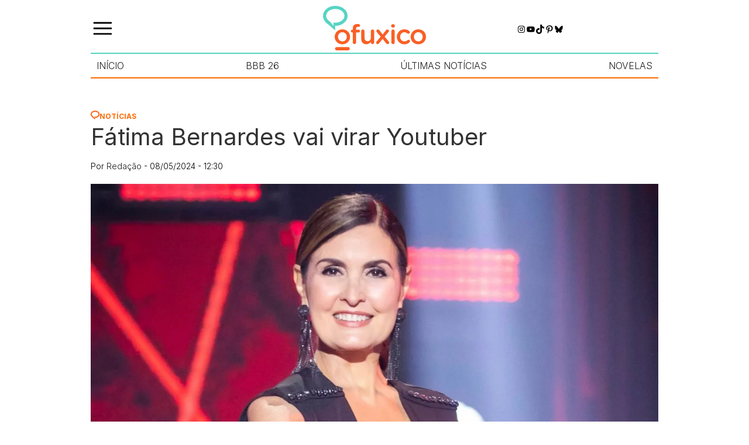

--- FILE ---
content_type: text/html; charset=UTF-8
request_url: https://ofuxico.com.br/noticias/fatima-bernardes-vai-virar-youtuber/
body_size: 59956
content:
<!DOCTYPE html><html lang="pt-br"><head><script data-no-optimize="1">var litespeed_docref=sessionStorage.getItem("litespeed_docref");litespeed_docref&&(Object.defineProperty(document,"referrer",{get:function(){return litespeed_docref}}),sessionStorage.removeItem("litespeed_docref"));</script> <meta charset="UTF-8"><meta name="viewport" content="width=device-width, initial-scale=1.0"><title>Fátima Bernardes vai virar Youtuber - OFuxico</title><meta name='robots' content='index, follow, max-image-preview:large, max-snippet:-1, max-video-preview:-1' />
 <script id="google_gtagjs-js-consent-mode-data-layer" type="litespeed/javascript">window.dataLayer=window.dataLayer||[];function gtag(){dataLayer.push(arguments)}
gtag('consent','default',{"ad_personalization":"denied","ad_storage":"denied","ad_user_data":"denied","analytics_storage":"denied","functionality_storage":"denied","security_storage":"denied","personalization_storage":"denied","region":["AT","BE","BG","CH","CY","CZ","DE","DK","EE","ES","FI","FR","GB","GR","HR","HU","IE","IS","IT","LI","LT","LU","LV","MT","NL","NO","PL","PT","RO","SE","SI","SK"],"wait_for_update":500});window._googlesitekitConsentCategoryMap={"statistics":["analytics_storage"],"marketing":["ad_storage","ad_user_data","ad_personalization"],"functional":["functionality_storage","security_storage"],"preferences":["personalization_storage"]};window._googlesitekitConsents={"ad_personalization":"denied","ad_storage":"denied","ad_user_data":"denied","analytics_storage":"denied","functionality_storage":"denied","security_storage":"denied","personalization_storage":"denied","region":["AT","BE","BG","CH","CY","CZ","DE","DK","EE","ES","FI","FR","GB","GR","HR","HU","IE","IS","IT","LI","LT","LU","LV","MT","NL","NO","PL","PT","RO","SE","SI","SK"],"wait_for_update":500}</script> <meta name="description" content="Sem contrato fixo com a Globo, Fátima Bernardes tem novo desafio. Após 37 anos de trabalho na TV, a jornalista vai investir no Youtube." /><link rel="canonical" href="https://ofuxico.com.br/noticias/fatima-bernardes-vai-virar-youtuber/" /><meta property="og:locale" content="pt_BR" /><meta property="og:type" content="article" /><meta property="og:title" content="Fátima Bernardes vai virar Youtuber - OFuxico" /><meta property="og:description" content="Sem contrato fixo com a Globo, Fátima Bernardes tem novo desafio. Após 37 anos de trabalho na TV, a jornalista vai investir no Youtube." /><meta property="og:url" content="https://ofuxico.com.br/noticias/fatima-bernardes-vai-virar-youtuber/" /><meta property="og:site_name" content="OFuxico" /><meta property="article:publisher" content="https://www.facebook.com/OFuxico" /><meta property="article:published_time" content="2024-05-08T15:30:47+00:00" /><meta property="article:modified_time" content="2024-05-08T15:30:51+00:00" /><meta property="og:image" content="https://ofuxico.com.br/wp-content/uploads/2023/11/fatima-bernardes-the-voice-brasil.jpg" /><meta property="og:image:width" content="1200" /><meta property="og:image:height" content="800" /><meta property="og:image:type" content="image/jpeg" /><meta name="author" content="Redação" /><meta name="twitter:card" content="summary_large_image" /><meta name="twitter:description" content="Sem contrato fixo com a Globo, Fátima Bernardes tem novo desafio. Após 37 anos de trabalho na TV, a jornalista vai investir no Youtube." /><meta name="twitter:creator" content="@ofuxico_oficial" /><meta name="twitter:site" content="@ofuxico_oficial" /> <script type="application/ld+json" class="yoast-schema-graph">{"@context":"https://schema.org","@graph":[{"@type":"Article","@id":"https://ofuxico.com.br/noticias/fatima-bernardes-vai-virar-youtuber/#article","isPartOf":{"@id":"https://ofuxico.com.br/noticias/fatima-bernardes-vai-virar-youtuber/"},"author":{"name":"Redação","@id":"https://ofuxico.com.br/#/schema/person/528e591f73d51e505f0618949c733ea7"},"headline":"Fátima Bernardes vai virar Youtuber","datePublished":"2024-05-08T15:30:47+00:00","dateModified":"2024-05-08T15:30:51+00:00","mainEntityOfPage":{"@id":"https://ofuxico.com.br/noticias/fatima-bernardes-vai-virar-youtuber/"},"wordCount":148,"publisher":{"@id":"https://ofuxico.com.br/#organization"},"image":{"@id":"https://ofuxico.com.br/noticias/fatima-bernardes-vai-virar-youtuber/#primaryimage"},"thumbnailUrl":"https://ofuxico.com.br/wp-content/uploads/2023/11/fatima-bernardes-the-voice-brasil.jpg","articleSection":["Notícias"],"inLanguage":"pt-BR","copyrightYear":"2024","copyrightHolder":{"@id":"https://ofuxico.com.br/#organization"}},{"@type":"WebPage","@id":"https://ofuxico.com.br/noticias/fatima-bernardes-vai-virar-youtuber/","url":"https://ofuxico.com.br/noticias/fatima-bernardes-vai-virar-youtuber/","name":"Fátima Bernardes vai virar Youtuber - OFuxico","isPartOf":{"@id":"https://ofuxico.com.br/#website"},"primaryImageOfPage":{"@id":"https://ofuxico.com.br/noticias/fatima-bernardes-vai-virar-youtuber/#primaryimage"},"image":{"@id":"https://ofuxico.com.br/noticias/fatima-bernardes-vai-virar-youtuber/#primaryimage"},"thumbnailUrl":"https://ofuxico.com.br/wp-content/uploads/2023/11/fatima-bernardes-the-voice-brasil.jpg","datePublished":"2024-05-08T15:30:47+00:00","dateModified":"2024-05-08T15:30:51+00:00","description":"Sem contrato fixo com a Globo, Fátima Bernardes tem novo desafio. Após 37 anos de trabalho na TV, a jornalista vai investir no Youtube.","breadcrumb":{"@id":"https://ofuxico.com.br/noticias/fatima-bernardes-vai-virar-youtuber/#breadcrumb"},"inLanguage":"pt-BR","potentialAction":[{"@type":"ReadAction","target":["https://ofuxico.com.br/noticias/fatima-bernardes-vai-virar-youtuber/"]}]},{"@type":"ImageObject","inLanguage":"pt-BR","@id":"https://ofuxico.com.br/noticias/fatima-bernardes-vai-virar-youtuber/#primaryimage","url":"https://ofuxico.com.br/wp-content/uploads/2023/11/fatima-bernardes-the-voice-brasil.jpg","contentUrl":"https://ofuxico.com.br/wp-content/uploads/2023/11/fatima-bernardes-the-voice-brasil.jpg","width":1200,"height":800,"caption":"Fátima Bernardes - Globo/Paulo Belote"},{"@type":"BreadcrumbList","@id":"https://ofuxico.com.br/noticias/fatima-bernardes-vai-virar-youtuber/#breadcrumb","itemListElement":[{"@type":"ListItem","position":1,"name":"Home","item":"https://ofuxico.com.br/"},{"@type":"ListItem","position":2,"name":"Notícias","item":"https://ofuxico.com.br/noticias/"},{"@type":"ListItem","position":3,"name":"Fátima Bernardes vai virar Youtuber"}]},{"@type":"WebSite","@id":"https://ofuxico.com.br/#website","url":"https://ofuxico.com.br/","name":"OFuxico","description":"Noticias dos famosos, resumo das novelas, BBB, fotos, vídeos, televisão, A Fazenda, frases, enquetes, quiz, Netflix, filmes","publisher":{"@id":"https://ofuxico.com.br/#organization"},"potentialAction":[{"@type":"SearchAction","target":{"@type":"EntryPoint","urlTemplate":"https://ofuxico.com.br/?s={search_term_string}"},"query-input":{"@type":"PropertyValueSpecification","valueRequired":true,"valueName":"search_term_string"}}],"inLanguage":"pt-BR"},{"@type":"Organization","@id":"https://ofuxico.com.br/#organization","name":"OFuxico","url":"https://ofuxico.com.br/","logo":{"@type":"ImageObject","inLanguage":"pt-BR","@id":"https://ofuxico.com.br/#/schema/logo/image/","url":"https://ofuxico.com.br/wp-content/uploads/2024/09/logo.png","contentUrl":"https://ofuxico.com.br/wp-content/uploads/2024/09/logo.png","width":176,"height":76,"caption":"OFuxico"},"image":{"@id":"https://ofuxico.com.br/#/schema/logo/image/"},"sameAs":["https://www.facebook.com/OFuxico","https://x.com/ofuxico_oficial","https://www.instagram.com/ofuxico.oficial/","https://br.pinterest.com/ofuxico/","https://www.youtube.com/channel/UCjzkj36Wzu7zs7BR0FPMLkA"]},{"@type":"Person","@id":"https://ofuxico.com.br/#/schema/person/528e591f73d51e505f0618949c733ea7","name":"Redação","image":{"@type":"ImageObject","inLanguage":"pt-BR","@id":"https://ofuxico.com.br/#/schema/person/image/","url":"https://ofuxico.com.br/wp-content/litespeed/avatar/1625122ee6539d593e7d371d75e25f88.jpg?ver=1768936866","contentUrl":"https://ofuxico.com.br/wp-content/litespeed/avatar/1625122ee6539d593e7d371d75e25f88.jpg?ver=1768936866","caption":"Redação"},"description":"Pioneiro no Brasil em cobertura de entretenimento, famosos, televisão e estilo de vida, em 24 anos de história OFuxico segue princípios editoriais norteados por valores que definem a prática do bom jornalismo. Especializado em assuntos do entretenimento, celebridades, televisão, novelas e séries, música, cinema, teatro e artes cênicas em geral, cultura pop, moda, estilo de vida, entre outros.","sameAs":["http://www.ofuxico.com.br"],"url":"https://ofuxico.com.br/author/redacao/"}]}</script> <link rel='dns-prefetch' href='//www.gstatic.com' /><link rel='dns-prefetch' href='//www.googletagmanager.com' /><style id='wp-img-auto-sizes-contain-inline-css' type='text/css'>img:is([sizes=auto i],[sizes^="auto," i]){contain-intrinsic-size:3000px 1500px}
/*# sourceURL=wp-img-auto-sizes-contain-inline-css */</style><link data-optimized="2" rel="stylesheet" href="https://ofuxico.com.br/wp-content/litespeed/css/8acd184560ff7a76e290eb3f24445e1e.css?ver=e03b1" /><style id='wp-block-search-inline-css' type='text/css'>.wp-block-search__button{margin-left:10px;word-break:normal}.wp-block-search__button.has-icon{line-height:0}.wp-block-search__button svg{height:1.25em;min-height:24px;min-width:24px;width:1.25em;fill:currentColor;vertical-align:text-bottom}:where(.wp-block-search__button){border:1px solid #ccc;padding:6px 10px}.wp-block-search__inside-wrapper{display:flex;flex:auto;flex-wrap:nowrap;max-width:100%}.wp-block-search__label{width:100%}.wp-block-search.wp-block-search__button-only .wp-block-search__button{box-sizing:border-box;display:flex;flex-shrink:0;justify-content:center;margin-left:0;max-width:100%}.wp-block-search.wp-block-search__button-only .wp-block-search__inside-wrapper{min-width:0!important;transition-property:width}.wp-block-search.wp-block-search__button-only .wp-block-search__input{flex-basis:100%;transition-duration:.3s}.wp-block-search.wp-block-search__button-only.wp-block-search__searchfield-hidden,.wp-block-search.wp-block-search__button-only.wp-block-search__searchfield-hidden .wp-block-search__inside-wrapper{overflow:hidden}.wp-block-search.wp-block-search__button-only.wp-block-search__searchfield-hidden .wp-block-search__input{border-left-width:0!important;border-right-width:0!important;flex-basis:0;flex-grow:0;margin:0;min-width:0!important;padding-left:0!important;padding-right:0!important;width:0!important}:where(.wp-block-search__input){appearance:none;border:1px solid #949494;flex-grow:1;font-family:inherit;font-size:inherit;font-style:inherit;font-weight:inherit;letter-spacing:inherit;line-height:inherit;margin-left:0;margin-right:0;min-width:3rem;padding:8px;text-decoration:unset!important;text-transform:inherit}:where(.wp-block-search__button-inside .wp-block-search__inside-wrapper){background-color:#fff;border:1px solid #949494;box-sizing:border-box;padding:4px}:where(.wp-block-search__button-inside .wp-block-search__inside-wrapper) .wp-block-search__input{border:none;border-radius:0;padding:0 4px}:where(.wp-block-search__button-inside .wp-block-search__inside-wrapper) .wp-block-search__input:focus{outline:none}:where(.wp-block-search__button-inside .wp-block-search__inside-wrapper) :where(.wp-block-search__button){padding:4px 8px}.wp-block-search.aligncenter .wp-block-search__inside-wrapper{margin:auto}.wp-block[data-align=right] .wp-block-search.wp-block-search__button-only .wp-block-search__inside-wrapper{float:right}
/*# sourceURL=https://ofuxico.com.br/wp-includes/blocks/search/style.min.css */</style><style id='wp-block-paragraph-inline-css' type='text/css'>.is-small-text{font-size:.875em}.is-regular-text{font-size:1em}.is-large-text{font-size:2.25em}.is-larger-text{font-size:3em}.has-drop-cap:not(:focus):first-letter{float:left;font-size:8.4em;font-style:normal;font-weight:100;line-height:.68;margin:.05em .1em 0 0;text-transform:uppercase}body.rtl .has-drop-cap:not(:focus):first-letter{float:none;margin-left:.1em}p.has-drop-cap.has-background{overflow:hidden}:root :where(p.has-background){padding:1.25em 2.375em}:where(p.has-text-color:not(.has-link-color)) a{color:inherit}p.has-text-align-left[style*="writing-mode:vertical-lr"],p.has-text-align-right[style*="writing-mode:vertical-rl"]{rotate:180deg}
/*# sourceURL=https://ofuxico.com.br/wp-includes/blocks/paragraph/style.min.css */</style><style id='wp-block-social-links-inline-css' type='text/css'>.wp-block-social-links{background:none;box-sizing:border-box;margin-left:0;padding-left:0;padding-right:0;text-indent:0}.wp-block-social-links .wp-social-link a,.wp-block-social-links .wp-social-link a:hover{border-bottom:0;box-shadow:none;text-decoration:none}.wp-block-social-links .wp-social-link svg{height:1em;width:1em}.wp-block-social-links .wp-social-link span:not(.screen-reader-text){font-size:.65em;margin-left:.5em;margin-right:.5em}.wp-block-social-links.has-small-icon-size{font-size:16px}.wp-block-social-links,.wp-block-social-links.has-normal-icon-size{font-size:24px}.wp-block-social-links.has-large-icon-size{font-size:36px}.wp-block-social-links.has-huge-icon-size{font-size:48px}.wp-block-social-links.aligncenter{display:flex;justify-content:center}.wp-block-social-links.alignright{justify-content:flex-end}.wp-block-social-link{border-radius:9999px;display:block}@media not (prefers-reduced-motion){.wp-block-social-link{transition:transform .1s ease}}.wp-block-social-link{height:auto}.wp-block-social-link a{align-items:center;display:flex;line-height:0}.wp-block-social-link:hover{transform:scale(1.1)}.wp-block-social-links .wp-block-social-link.wp-social-link{display:inline-block;margin:0;padding:0}.wp-block-social-links .wp-block-social-link.wp-social-link .wp-block-social-link-anchor,.wp-block-social-links .wp-block-social-link.wp-social-link .wp-block-social-link-anchor svg,.wp-block-social-links .wp-block-social-link.wp-social-link .wp-block-social-link-anchor:active,.wp-block-social-links .wp-block-social-link.wp-social-link .wp-block-social-link-anchor:hover,.wp-block-social-links .wp-block-social-link.wp-social-link .wp-block-social-link-anchor:visited{color:currentColor;fill:currentColor}:where(.wp-block-social-links:not(.is-style-logos-only)) .wp-social-link{background-color:#f0f0f0;color:#444}:where(.wp-block-social-links:not(.is-style-logos-only)) .wp-social-link-amazon{background-color:#f90;color:#fff}:where(.wp-block-social-links:not(.is-style-logos-only)) .wp-social-link-bandcamp{background-color:#1ea0c3;color:#fff}:where(.wp-block-social-links:not(.is-style-logos-only)) .wp-social-link-behance{background-color:#0757fe;color:#fff}:where(.wp-block-social-links:not(.is-style-logos-only)) .wp-social-link-bluesky{background-color:#0a7aff;color:#fff}:where(.wp-block-social-links:not(.is-style-logos-only)) .wp-social-link-codepen{background-color:#1e1f26;color:#fff}:where(.wp-block-social-links:not(.is-style-logos-only)) .wp-social-link-deviantart{background-color:#02e49b;color:#fff}:where(.wp-block-social-links:not(.is-style-logos-only)) .wp-social-link-discord{background-color:#5865f2;color:#fff}:where(.wp-block-social-links:not(.is-style-logos-only)) .wp-social-link-dribbble{background-color:#e94c89;color:#fff}:where(.wp-block-social-links:not(.is-style-logos-only)) .wp-social-link-dropbox{background-color:#4280ff;color:#fff}:where(.wp-block-social-links:not(.is-style-logos-only)) .wp-social-link-etsy{background-color:#f45800;color:#fff}:where(.wp-block-social-links:not(.is-style-logos-only)) .wp-social-link-facebook{background-color:#0866ff;color:#fff}:where(.wp-block-social-links:not(.is-style-logos-only)) .wp-social-link-fivehundredpx{background-color:#000;color:#fff}:where(.wp-block-social-links:not(.is-style-logos-only)) .wp-social-link-flickr{background-color:#0461dd;color:#fff}:where(.wp-block-social-links:not(.is-style-logos-only)) .wp-social-link-foursquare{background-color:#e65678;color:#fff}:where(.wp-block-social-links:not(.is-style-logos-only)) .wp-social-link-github{background-color:#24292d;color:#fff}:where(.wp-block-social-links:not(.is-style-logos-only)) .wp-social-link-goodreads{background-color:#eceadd;color:#382110}:where(.wp-block-social-links:not(.is-style-logos-only)) .wp-social-link-google{background-color:#ea4434;color:#fff}:where(.wp-block-social-links:not(.is-style-logos-only)) .wp-social-link-gravatar{background-color:#1d4fc4;color:#fff}:where(.wp-block-social-links:not(.is-style-logos-only)) .wp-social-link-instagram{background-color:#f00075;color:#fff}:where(.wp-block-social-links:not(.is-style-logos-only)) .wp-social-link-lastfm{background-color:#e21b24;color:#fff}:where(.wp-block-social-links:not(.is-style-logos-only)) .wp-social-link-linkedin{background-color:#0d66c2;color:#fff}:where(.wp-block-social-links:not(.is-style-logos-only)) .wp-social-link-mastodon{background-color:#3288d4;color:#fff}:where(.wp-block-social-links:not(.is-style-logos-only)) .wp-social-link-medium{background-color:#000;color:#fff}:where(.wp-block-social-links:not(.is-style-logos-only)) .wp-social-link-meetup{background-color:#f6405f;color:#fff}:where(.wp-block-social-links:not(.is-style-logos-only)) .wp-social-link-patreon{background-color:#000;color:#fff}:where(.wp-block-social-links:not(.is-style-logos-only)) .wp-social-link-pinterest{background-color:#e60122;color:#fff}:where(.wp-block-social-links:not(.is-style-logos-only)) .wp-social-link-pocket{background-color:#ef4155;color:#fff}:where(.wp-block-social-links:not(.is-style-logos-only)) .wp-social-link-reddit{background-color:#ff4500;color:#fff}:where(.wp-block-social-links:not(.is-style-logos-only)) .wp-social-link-skype{background-color:#0478d7;color:#fff}:where(.wp-block-social-links:not(.is-style-logos-only)) .wp-social-link-snapchat{background-color:#fefc00;color:#fff;stroke:#000}:where(.wp-block-social-links:not(.is-style-logos-only)) .wp-social-link-soundcloud{background-color:#ff5600;color:#fff}:where(.wp-block-social-links:not(.is-style-logos-only)) .wp-social-link-spotify{background-color:#1bd760;color:#fff}:where(.wp-block-social-links:not(.is-style-logos-only)) .wp-social-link-telegram{background-color:#2aabee;color:#fff}:where(.wp-block-social-links:not(.is-style-logos-only)) .wp-social-link-threads{background-color:#000;color:#fff}:where(.wp-block-social-links:not(.is-style-logos-only)) .wp-social-link-tiktok{background-color:#000;color:#fff}:where(.wp-block-social-links:not(.is-style-logos-only)) .wp-social-link-tumblr{background-color:#011835;color:#fff}:where(.wp-block-social-links:not(.is-style-logos-only)) .wp-social-link-twitch{background-color:#6440a4;color:#fff}:where(.wp-block-social-links:not(.is-style-logos-only)) .wp-social-link-twitter{background-color:#1da1f2;color:#fff}:where(.wp-block-social-links:not(.is-style-logos-only)) .wp-social-link-vimeo{background-color:#1eb7ea;color:#fff}:where(.wp-block-social-links:not(.is-style-logos-only)) .wp-social-link-vk{background-color:#4680c2;color:#fff}:where(.wp-block-social-links:not(.is-style-logos-only)) .wp-social-link-wordpress{background-color:#3499cd;color:#fff}:where(.wp-block-social-links:not(.is-style-logos-only)) .wp-social-link-whatsapp{background-color:#25d366;color:#fff}:where(.wp-block-social-links:not(.is-style-logos-only)) .wp-social-link-x{background-color:#000;color:#fff}:where(.wp-block-social-links:not(.is-style-logos-only)) .wp-social-link-yelp{background-color:#d32422;color:#fff}:where(.wp-block-social-links:not(.is-style-logos-only)) .wp-social-link-youtube{background-color:red;color:#fff}:where(.wp-block-social-links.is-style-logos-only) .wp-social-link{background:none}:where(.wp-block-social-links.is-style-logos-only) .wp-social-link svg{height:1.25em;width:1.25em}:where(.wp-block-social-links.is-style-logos-only) .wp-social-link-amazon{color:#f90}:where(.wp-block-social-links.is-style-logos-only) .wp-social-link-bandcamp{color:#1ea0c3}:where(.wp-block-social-links.is-style-logos-only) .wp-social-link-behance{color:#0757fe}:where(.wp-block-social-links.is-style-logos-only) .wp-social-link-bluesky{color:#0a7aff}:where(.wp-block-social-links.is-style-logos-only) .wp-social-link-codepen{color:#1e1f26}:where(.wp-block-social-links.is-style-logos-only) .wp-social-link-deviantart{color:#02e49b}:where(.wp-block-social-links.is-style-logos-only) .wp-social-link-discord{color:#5865f2}:where(.wp-block-social-links.is-style-logos-only) .wp-social-link-dribbble{color:#e94c89}:where(.wp-block-social-links.is-style-logos-only) .wp-social-link-dropbox{color:#4280ff}:where(.wp-block-social-links.is-style-logos-only) .wp-social-link-etsy{color:#f45800}:where(.wp-block-social-links.is-style-logos-only) .wp-social-link-facebook{color:#0866ff}:where(.wp-block-social-links.is-style-logos-only) .wp-social-link-fivehundredpx{color:#000}:where(.wp-block-social-links.is-style-logos-only) .wp-social-link-flickr{color:#0461dd}:where(.wp-block-social-links.is-style-logos-only) .wp-social-link-foursquare{color:#e65678}:where(.wp-block-social-links.is-style-logos-only) .wp-social-link-github{color:#24292d}:where(.wp-block-social-links.is-style-logos-only) .wp-social-link-goodreads{color:#382110}:where(.wp-block-social-links.is-style-logos-only) .wp-social-link-google{color:#ea4434}:where(.wp-block-social-links.is-style-logos-only) .wp-social-link-gravatar{color:#1d4fc4}:where(.wp-block-social-links.is-style-logos-only) .wp-social-link-instagram{color:#f00075}:where(.wp-block-social-links.is-style-logos-only) .wp-social-link-lastfm{color:#e21b24}:where(.wp-block-social-links.is-style-logos-only) .wp-social-link-linkedin{color:#0d66c2}:where(.wp-block-social-links.is-style-logos-only) .wp-social-link-mastodon{color:#3288d4}:where(.wp-block-social-links.is-style-logos-only) .wp-social-link-medium{color:#000}:where(.wp-block-social-links.is-style-logos-only) .wp-social-link-meetup{color:#f6405f}:where(.wp-block-social-links.is-style-logos-only) .wp-social-link-patreon{color:#000}:where(.wp-block-social-links.is-style-logos-only) .wp-social-link-pinterest{color:#e60122}:where(.wp-block-social-links.is-style-logos-only) .wp-social-link-pocket{color:#ef4155}:where(.wp-block-social-links.is-style-logos-only) .wp-social-link-reddit{color:#ff4500}:where(.wp-block-social-links.is-style-logos-only) .wp-social-link-skype{color:#0478d7}:where(.wp-block-social-links.is-style-logos-only) .wp-social-link-snapchat{color:#fff;stroke:#000}:where(.wp-block-social-links.is-style-logos-only) .wp-social-link-soundcloud{color:#ff5600}:where(.wp-block-social-links.is-style-logos-only) .wp-social-link-spotify{color:#1bd760}:where(.wp-block-social-links.is-style-logos-only) .wp-social-link-telegram{color:#2aabee}:where(.wp-block-social-links.is-style-logos-only) .wp-social-link-threads{color:#000}:where(.wp-block-social-links.is-style-logos-only) .wp-social-link-tiktok{color:#000}:where(.wp-block-social-links.is-style-logos-only) .wp-social-link-tumblr{color:#011835}:where(.wp-block-social-links.is-style-logos-only) .wp-social-link-twitch{color:#6440a4}:where(.wp-block-social-links.is-style-logos-only) .wp-social-link-twitter{color:#1da1f2}:where(.wp-block-social-links.is-style-logos-only) .wp-social-link-vimeo{color:#1eb7ea}:where(.wp-block-social-links.is-style-logos-only) .wp-social-link-vk{color:#4680c2}:where(.wp-block-social-links.is-style-logos-only) .wp-social-link-whatsapp{color:#25d366}:where(.wp-block-social-links.is-style-logos-only) .wp-social-link-wordpress{color:#3499cd}:where(.wp-block-social-links.is-style-logos-only) .wp-social-link-x{color:#000}:where(.wp-block-social-links.is-style-logos-only) .wp-social-link-yelp{color:#d32422}:where(.wp-block-social-links.is-style-logos-only) .wp-social-link-youtube{color:red}.wp-block-social-links.is-style-pill-shape .wp-social-link{width:auto}:root :where(.wp-block-social-links .wp-social-link a){padding:.25em}:root :where(.wp-block-social-links.is-style-logos-only .wp-social-link a){padding:0}:root :where(.wp-block-social-links.is-style-pill-shape .wp-social-link a){padding-left:.6666666667em;padding-right:.6666666667em}.wp-block-social-links:not(.has-icon-color):not(.has-icon-background-color) .wp-social-link-snapchat .wp-block-social-link-label{color:#000}
/*# sourceURL=https://ofuxico.com.br/wp-includes/blocks/social-links/style.min.css */</style><style id='wp-block-spacer-inline-css' type='text/css'>.wp-block-spacer{clear:both}
/*# sourceURL=https://ofuxico.com.br/wp-includes/blocks/spacer/style.min.css */</style><style id='global-styles-inline-css' type='text/css'>:root{--wp--preset--aspect-ratio--square: 1;--wp--preset--aspect-ratio--4-3: 4/3;--wp--preset--aspect-ratio--3-4: 3/4;--wp--preset--aspect-ratio--3-2: 3/2;--wp--preset--aspect-ratio--2-3: 2/3;--wp--preset--aspect-ratio--16-9: 16/9;--wp--preset--aspect-ratio--9-16: 9/16;--wp--preset--color--black: #000000;--wp--preset--color--cyan-bluish-gray: #abb8c3;--wp--preset--color--white: #ffffff;--wp--preset--color--pale-pink: #f78da7;--wp--preset--color--vivid-red: #cf2e2e;--wp--preset--color--luminous-vivid-orange: #ff6900;--wp--preset--color--luminous-vivid-amber: #fcb900;--wp--preset--color--light-green-cyan: #7bdcb5;--wp--preset--color--vivid-green-cyan: #00d084;--wp--preset--color--pale-cyan-blue: #8ed1fc;--wp--preset--color--vivid-cyan-blue: #0693e3;--wp--preset--color--vivid-purple: #9b51e0;--wp--preset--gradient--vivid-cyan-blue-to-vivid-purple: linear-gradient(135deg,rgb(6,147,227) 0%,rgb(155,81,224) 100%);--wp--preset--gradient--light-green-cyan-to-vivid-green-cyan: linear-gradient(135deg,rgb(122,220,180) 0%,rgb(0,208,130) 100%);--wp--preset--gradient--luminous-vivid-amber-to-luminous-vivid-orange: linear-gradient(135deg,rgb(252,185,0) 0%,rgb(255,105,0) 100%);--wp--preset--gradient--luminous-vivid-orange-to-vivid-red: linear-gradient(135deg,rgb(255,105,0) 0%,rgb(207,46,46) 100%);--wp--preset--gradient--very-light-gray-to-cyan-bluish-gray: linear-gradient(135deg,rgb(238,238,238) 0%,rgb(169,184,195) 100%);--wp--preset--gradient--cool-to-warm-spectrum: linear-gradient(135deg,rgb(74,234,220) 0%,rgb(151,120,209) 20%,rgb(207,42,186) 40%,rgb(238,44,130) 60%,rgb(251,105,98) 80%,rgb(254,248,76) 100%);--wp--preset--gradient--blush-light-purple: linear-gradient(135deg,rgb(255,206,236) 0%,rgb(152,150,240) 100%);--wp--preset--gradient--blush-bordeaux: linear-gradient(135deg,rgb(254,205,165) 0%,rgb(254,45,45) 50%,rgb(107,0,62) 100%);--wp--preset--gradient--luminous-dusk: linear-gradient(135deg,rgb(255,203,112) 0%,rgb(199,81,192) 50%,rgb(65,88,208) 100%);--wp--preset--gradient--pale-ocean: linear-gradient(135deg,rgb(255,245,203) 0%,rgb(182,227,212) 50%,rgb(51,167,181) 100%);--wp--preset--gradient--electric-grass: linear-gradient(135deg,rgb(202,248,128) 0%,rgb(113,206,126) 100%);--wp--preset--gradient--midnight: linear-gradient(135deg,rgb(2,3,129) 0%,rgb(40,116,252) 100%);--wp--preset--font-size--small: 13px;--wp--preset--font-size--medium: 20px;--wp--preset--font-size--large: 36px;--wp--preset--font-size--x-large: 42px;--wp--preset--spacing--20: 0.44rem;--wp--preset--spacing--30: 0.67rem;--wp--preset--spacing--40: 1rem;--wp--preset--spacing--50: 1.5rem;--wp--preset--spacing--60: 2.25rem;--wp--preset--spacing--70: 3.38rem;--wp--preset--spacing--80: 5.06rem;--wp--preset--shadow--natural: 6px 6px 9px rgba(0, 0, 0, 0.2);--wp--preset--shadow--deep: 12px 12px 50px rgba(0, 0, 0, 0.4);--wp--preset--shadow--sharp: 6px 6px 0px rgba(0, 0, 0, 0.2);--wp--preset--shadow--outlined: 6px 6px 0px -3px rgb(255, 255, 255), 6px 6px rgb(0, 0, 0);--wp--preset--shadow--crisp: 6px 6px 0px rgb(0, 0, 0);}:where(.is-layout-flex){gap: 0.5em;}:where(.is-layout-grid){gap: 0.5em;}body .is-layout-flex{display: flex;}.is-layout-flex{flex-wrap: wrap;align-items: center;}.is-layout-flex > :is(*, div){margin: 0;}body .is-layout-grid{display: grid;}.is-layout-grid > :is(*, div){margin: 0;}:where(.wp-block-columns.is-layout-flex){gap: 2em;}:where(.wp-block-columns.is-layout-grid){gap: 2em;}:where(.wp-block-post-template.is-layout-flex){gap: 1.25em;}:where(.wp-block-post-template.is-layout-grid){gap: 1.25em;}.has-black-color{color: var(--wp--preset--color--black) !important;}.has-cyan-bluish-gray-color{color: var(--wp--preset--color--cyan-bluish-gray) !important;}.has-white-color{color: var(--wp--preset--color--white) !important;}.has-pale-pink-color{color: var(--wp--preset--color--pale-pink) !important;}.has-vivid-red-color{color: var(--wp--preset--color--vivid-red) !important;}.has-luminous-vivid-orange-color{color: var(--wp--preset--color--luminous-vivid-orange) !important;}.has-luminous-vivid-amber-color{color: var(--wp--preset--color--luminous-vivid-amber) !important;}.has-light-green-cyan-color{color: var(--wp--preset--color--light-green-cyan) !important;}.has-vivid-green-cyan-color{color: var(--wp--preset--color--vivid-green-cyan) !important;}.has-pale-cyan-blue-color{color: var(--wp--preset--color--pale-cyan-blue) !important;}.has-vivid-cyan-blue-color{color: var(--wp--preset--color--vivid-cyan-blue) !important;}.has-vivid-purple-color{color: var(--wp--preset--color--vivid-purple) !important;}.has-black-background-color{background-color: var(--wp--preset--color--black) !important;}.has-cyan-bluish-gray-background-color{background-color: var(--wp--preset--color--cyan-bluish-gray) !important;}.has-white-background-color{background-color: var(--wp--preset--color--white) !important;}.has-pale-pink-background-color{background-color: var(--wp--preset--color--pale-pink) !important;}.has-vivid-red-background-color{background-color: var(--wp--preset--color--vivid-red) !important;}.has-luminous-vivid-orange-background-color{background-color: var(--wp--preset--color--luminous-vivid-orange) !important;}.has-luminous-vivid-amber-background-color{background-color: var(--wp--preset--color--luminous-vivid-amber) !important;}.has-light-green-cyan-background-color{background-color: var(--wp--preset--color--light-green-cyan) !important;}.has-vivid-green-cyan-background-color{background-color: var(--wp--preset--color--vivid-green-cyan) !important;}.has-pale-cyan-blue-background-color{background-color: var(--wp--preset--color--pale-cyan-blue) !important;}.has-vivid-cyan-blue-background-color{background-color: var(--wp--preset--color--vivid-cyan-blue) !important;}.has-vivid-purple-background-color{background-color: var(--wp--preset--color--vivid-purple) !important;}.has-black-border-color{border-color: var(--wp--preset--color--black) !important;}.has-cyan-bluish-gray-border-color{border-color: var(--wp--preset--color--cyan-bluish-gray) !important;}.has-white-border-color{border-color: var(--wp--preset--color--white) !important;}.has-pale-pink-border-color{border-color: var(--wp--preset--color--pale-pink) !important;}.has-vivid-red-border-color{border-color: var(--wp--preset--color--vivid-red) !important;}.has-luminous-vivid-orange-border-color{border-color: var(--wp--preset--color--luminous-vivid-orange) !important;}.has-luminous-vivid-amber-border-color{border-color: var(--wp--preset--color--luminous-vivid-amber) !important;}.has-light-green-cyan-border-color{border-color: var(--wp--preset--color--light-green-cyan) !important;}.has-vivid-green-cyan-border-color{border-color: var(--wp--preset--color--vivid-green-cyan) !important;}.has-pale-cyan-blue-border-color{border-color: var(--wp--preset--color--pale-cyan-blue) !important;}.has-vivid-cyan-blue-border-color{border-color: var(--wp--preset--color--vivid-cyan-blue) !important;}.has-vivid-purple-border-color{border-color: var(--wp--preset--color--vivid-purple) !important;}.has-vivid-cyan-blue-to-vivid-purple-gradient-background{background: var(--wp--preset--gradient--vivid-cyan-blue-to-vivid-purple) !important;}.has-light-green-cyan-to-vivid-green-cyan-gradient-background{background: var(--wp--preset--gradient--light-green-cyan-to-vivid-green-cyan) !important;}.has-luminous-vivid-amber-to-luminous-vivid-orange-gradient-background{background: var(--wp--preset--gradient--luminous-vivid-amber-to-luminous-vivid-orange) !important;}.has-luminous-vivid-orange-to-vivid-red-gradient-background{background: var(--wp--preset--gradient--luminous-vivid-orange-to-vivid-red) !important;}.has-very-light-gray-to-cyan-bluish-gray-gradient-background{background: var(--wp--preset--gradient--very-light-gray-to-cyan-bluish-gray) !important;}.has-cool-to-warm-spectrum-gradient-background{background: var(--wp--preset--gradient--cool-to-warm-spectrum) !important;}.has-blush-light-purple-gradient-background{background: var(--wp--preset--gradient--blush-light-purple) !important;}.has-blush-bordeaux-gradient-background{background: var(--wp--preset--gradient--blush-bordeaux) !important;}.has-luminous-dusk-gradient-background{background: var(--wp--preset--gradient--luminous-dusk) !important;}.has-pale-ocean-gradient-background{background: var(--wp--preset--gradient--pale-ocean) !important;}.has-electric-grass-gradient-background{background: var(--wp--preset--gradient--electric-grass) !important;}.has-midnight-gradient-background{background: var(--wp--preset--gradient--midnight) !important;}.has-small-font-size{font-size: var(--wp--preset--font-size--small) !important;}.has-medium-font-size{font-size: var(--wp--preset--font-size--medium) !important;}.has-large-font-size{font-size: var(--wp--preset--font-size--large) !important;}.has-x-large-font-size{font-size: var(--wp--preset--font-size--x-large) !important;}
/*# sourceURL=global-styles-inline-css */</style><style id='classic-theme-styles-inline-css' type='text/css'>/*! This file is auto-generated */
.wp-block-button__link{color:#fff;background-color:#32373c;border-radius:9999px;box-shadow:none;text-decoration:none;padding:calc(.667em + 2px) calc(1.333em + 2px);font-size:1.125em}.wp-block-file__button{background:#32373c;color:#fff;text-decoration:none}
/*# sourceURL=/wp-includes/css/classic-themes.min.css */</style>
 <script type="litespeed/javascript" data-src="https://www.googletagmanager.com/gtag/js?id=GT-WPLL7MSZ" id="google_gtagjs-js"></script> <script id="google_gtagjs-js-after" type="litespeed/javascript">window.dataLayer=window.dataLayer||[];function gtag(){dataLayer.push(arguments)}
gtag("set","linker",{"domains":["ofuxico.com.br"]});gtag("js",new Date());gtag("set","developer_id.dZTNiMT",!0);gtag("config","GT-WPLL7MSZ");window._googlesitekit=window._googlesitekit||{};window._googlesitekit.throttledEvents=[];window._googlesitekit.gtagEvent=(name,data)=>{var key=JSON.stringify({name,data});if(!!window._googlesitekit.throttledEvents[key]){return}window._googlesitekit.throttledEvents[key]=!0;setTimeout(()=>{delete window._googlesitekit.throttledEvents[key]},5);gtag("event",name,{...data,event_source:"site-kit"})}</script> <script type="litespeed/javascript">var AI_WEB_PUSH_PID="TWMxUW5HRTk5Qmt3UnhTdXFONTkvQT09OjrecxVCsyyP88zRBaOIU0Fq";var AI_WEB_PUSH_ALWAYS_SHOW_MODAL=!1;var AI_WEB_PUSH_MODAL_MESSAGE="Receba as últimas notícias e atualizações";var AI_WEB_PUSH_MODAL_ACCEPT="Permitir";var AI_WEB_PUSH_MODAL_CANCEL="Agora não";var AI_WEB_PUSH_MODAL_DELAY=0;var AI_WEB_PUSH_SITE_URL="https://ofuxico.com.br";var AI_WEB_PUSH_SERVICE_WORKER_PATH="/"</script><meta name="generator" content="Site Kit by Google 1.170.0" /><script type="litespeed/javascript">document.createElement("picture");if(!window.HTMLPictureElement&&document.addEventListener){window.addEventListener("DOMContentLiteSpeedLoaded",function(){var s=document.createElement("script");s.src="https://ofuxico.com.br/wp-content/plugins/webp-express/js/picturefill.min.js";document.body.appendChild(s)})}</script><meta name="generator" content="Elementor 3.32.2; features: e_font_icon_svg, additional_custom_breakpoints; settings: css_print_method-external, google_font-enabled, font_display-swap"><style>.e-con.e-parent:nth-of-type(n+4):not(.e-lazyloaded):not(.e-no-lazyload),
				.e-con.e-parent:nth-of-type(n+4):not(.e-lazyloaded):not(.e-no-lazyload) * {
					background-image: none !important;
				}
				@media screen and (max-height: 1024px) {
					.e-con.e-parent:nth-of-type(n+3):not(.e-lazyloaded):not(.e-no-lazyload),
					.e-con.e-parent:nth-of-type(n+3):not(.e-lazyloaded):not(.e-no-lazyload) * {
						background-image: none !important;
					}
				}
				@media screen and (max-height: 640px) {
					.e-con.e-parent:nth-of-type(n+2):not(.e-lazyloaded):not(.e-no-lazyload),
					.e-con.e-parent:nth-of-type(n+2):not(.e-lazyloaded):not(.e-no-lazyload) * {
						background-image: none !important;
					}
				}</style> <script type="litespeed/javascript">(function(w,d,s,l,i){w[l]=w[l]||[];w[l].push({'gtm.start':new Date().getTime(),event:'gtm.js'});var f=d.getElementsByTagName(s)[0],j=d.createElement(s),dl=l!='dataLayer'?'&l='+l:'';j.async=!0;j.src='https://www.googletagmanager.com/gtm.js?id='+i+dl;f.parentNode.insertBefore(j,f)})(window,document,'script','dataLayer','GTM-WFXQLZJ5')</script> <link rel="icon" href="https://ofuxico.com.br/wp-content/uploads/2021/04/cropped-android-chrome-512x512-1-32x32.png" sizes="32x32" /><link rel="icon" href="https://ofuxico.com.br/wp-content/uploads/2021/04/cropped-android-chrome-512x512-1-192x192.png" sizes="192x192" /><link rel="apple-touch-icon" href="https://ofuxico.com.br/wp-content/uploads/2021/04/cropped-android-chrome-512x512-1-180x180.png" /><meta name="msapplication-TileImage" content="https://ofuxico.com.br/wp-content/uploads/2021/04/cropped-android-chrome-512x512-1-270x270.png" /> <script type="litespeed/javascript" data-src="https://t.seedtag.com/t/6012-2257-01.js"></script>  <script type="litespeed/javascript" data-src="https://cdn.membrana.media/ofx/ym.js"></script> <script type="litespeed/javascript">window.yieldMasterCmd=window.yieldMasterCmd||[];window.yieldMasterCmd.push(function(){window.yieldMaster.init({pageVersionAutodetect:!0})})</script>  <script type="litespeed/javascript">(function(w,d){var s=d.createElement("script"),h=d.head||d.getElementsByTagName("head")[0];s.src="https://tag.simpleads.com.br/v3/s149064/p776920/show.js";s.type="text/javascript";s.async=!0;s.setAttribute("data-cfasync","false");h.appendChild(s)})(window,document)</script>  <script type="litespeed/javascript">(function(w,d,s,l,i){w[l]=w[l]||[];w[l].push({'gtm.start':new Date().getTime(),event:'gtm.js'});var f=d.getElementsByTagName(s)[0],j=d.createElement(s),dl=l!='dataLayer'?'&l='+l:'';j.async=!0;j.src='https://www.googletagmanager.com/gtm.js?id='+i+dl;f.parentNode.insertBefore(j,f)})(window,document,'script','dataLayer','GTM-NBX99XXF')</script>  <script type="module" src="https://cdn.cloud.adseleto.com/as_ofuxico.js"></script> <script type="litespeed/javascript" data-src="https://cdn.cloud.adseleto.com/utm-forward.js"></script> <script type="litespeed/javascript" data-src="https://jsc.mgid.com/site/927012.js"></script>  <script type="litespeed/javascript" data-src="https://securepubads.g.doubleclick.net/tag/js/gpt.js"></script> </head><body class="wp-singular post-template-default single single-post postid-2041234 single-format-standard wp-custom-logo wp-theme-ofuxico eio-default elementor-default elementor-kit-2156671"> <script type="litespeed/javascript" data-src="https://cdn.pn.vg/push/pushnews-launcher.js?appId=b27ebdda-2849-404f-9415-caf643b936ad"></script> <header><section class="top-bar"><div class="box-margin"><div class="box-display"><div class="box-explorar">
<button id="navbar-btn" title="Menu">
<svg id="a-explorar" xmlns="http://www.w3.org/2000/svg" xmlns:xlink="http://www.w3.org/1999/xlink" width="40" zoomAndPan="magnify" viewBox="0 0 30 30.000001" height="40" preserveAspectRatio="xMidYMid meet" version="1.0"><defs><clipPath id="07bd04784e"><path d="M 3.195312 6.253906 L 27.148438 6.253906 L 27.148438 22.949219 L 3.195312 22.949219 Z M 3.195312 6.253906 " clip-rule="nonzero"/></clipPath></defs><g clip-path="url(#07bd04784e)"><path fill="#000000" d="M 4.507812 6.296875 C 4.347656 6.296875 4.195312 6.324219 4.046875 6.382812 C 3.898438 6.441406 3.769531 6.527344 3.652344 6.640625 C 3.539062 6.75 3.453125 6.878906 3.390625 7.027344 C 3.328125 7.171875 3.300781 7.324219 3.300781 7.484375 C 3.300781 7.640625 3.328125 7.792969 3.390625 7.941406 C 3.453125 8.085938 3.539062 8.214844 3.652344 8.328125 C 3.769531 8.441406 3.898438 8.523438 4.046875 8.585938 C 4.195312 8.644531 4.347656 8.671875 4.507812 8.667969 L 25.957031 8.667969 C 26.117188 8.671875 26.269531 8.644531 26.417969 8.585938 C 26.566406 8.523438 26.695312 8.441406 26.808594 8.328125 C 26.925781 8.214844 27.011719 8.085938 27.074219 7.941406 C 27.132812 7.792969 27.164062 7.640625 27.164062 7.484375 C 27.164062 7.324219 27.132812 7.171875 27.074219 7.027344 C 27.011719 6.878906 26.925781 6.75 26.808594 6.640625 C 26.695312 6.527344 26.566406 6.441406 26.417969 6.382812 C 26.269531 6.324219 26.117188 6.296875 25.957031 6.296875 Z M 4.507812 13.414062 C 4.347656 13.414062 4.195312 13.441406 4.046875 13.5 C 3.898438 13.558594 3.769531 13.644531 3.652344 13.757812 C 3.539062 13.867188 3.453125 13.996094 3.390625 14.144531 C 3.328125 14.289062 3.300781 14.441406 3.300781 14.601562 C 3.300781 14.757812 3.328125 14.914062 3.390625 15.058594 C 3.453125 15.207031 3.539062 15.335938 3.652344 15.445312 C 3.769531 15.558594 3.898438 15.640625 4.046875 15.703125 C 4.195312 15.761719 4.347656 15.789062 4.507812 15.785156 L 25.957031 15.785156 C 26.117188 15.789062 26.269531 15.761719 26.417969 15.703125 C 26.566406 15.640625 26.695312 15.558594 26.808594 15.445312 C 26.925781 15.335938 27.011719 15.207031 27.074219 15.058594 C 27.132812 14.914062 27.164062 14.757812 27.164062 14.601562 C 27.164062 14.441406 27.132812 14.289062 27.074219 14.144531 C 27.011719 13.996094 26.925781 13.867188 26.808594 13.757812 C 26.695312 13.644531 26.566406 13.558594 26.417969 13.5 C 26.269531 13.441406 26.117188 13.414062 25.957031 13.414062 Z M 4.507812 20.53125 C 4.347656 20.53125 4.195312 20.558594 4.046875 20.617188 C 3.898438 20.675781 3.769531 20.761719 3.652344 20.875 C 3.539062 20.984375 3.453125 21.113281 3.390625 21.261719 C 3.328125 21.40625 3.300781 21.558594 3.300781 21.71875 C 3.300781 21.875 3.328125 22.03125 3.390625 22.175781 C 3.453125 22.324219 3.539062 22.453125 3.652344 22.5625 C 3.769531 22.675781 3.898438 22.757812 4.046875 22.820312 C 4.195312 22.878906 4.347656 22.90625 4.507812 22.90625 L 25.957031 22.90625 C 26.117188 22.90625 26.269531 22.878906 26.417969 22.820312 C 26.566406 22.757812 26.695312 22.675781 26.808594 22.5625 C 26.925781 22.453125 27.011719 22.324219 27.074219 22.175781 C 27.132812 22.03125 27.164062 21.875 27.164062 21.71875 C 27.164062 21.558594 27.132812 21.40625 27.074219 21.261719 C 27.011719 21.113281 26.925781 20.984375 26.808594 20.875 C 26.695312 20.761719 26.566406 20.675781 26.417969 20.617188 C 26.269531 20.558594 26.117188 20.53125 25.957031 20.53125 Z M 4.507812 20.53125 " fill-opacity="1" fill-rule="nonzero"/></g></svg>
</button></div><div class="div-logo">
<a href="https://ofuxico.com.br/" rel="home">
<picture><source srcset="https://ofuxico.com.br/wp-content/webp-express/webp-images/uploads/2024/09/logo.png.webp" type="image/webp"><img data-lazyloaded="1" src="[data-uri]" width="176" height="76" data-src="https://ofuxico.com.br/wp-content/uploads/2024/09/logo.png" alt="OFuxico" class="webpexpress-processed"></picture>                        </a></div><div class="box-social-icons"><aside class="redessociais"><div class="widget-redesociais"><ul class="wp-block-social-links has-small-icon-size is-layout-flex wp-block-social-links-is-layout-flex"><li class="wp-social-link wp-social-link-instagram  wp-block-social-link"><a rel="noopener nofollow" target="_blank" href="https://www.instagram.com/ofuxico.oficial/" class="wp-block-social-link-anchor"><svg width="24" height="24" viewBox="0 0 24 24" version="1.1" xmlns="http://www.w3.org/2000/svg" aria-hidden="true" focusable="false"><path d="M12,4.622c2.403,0,2.688,0.009,3.637,0.052c0.877,0.04,1.354,0.187,1.671,0.31c0.42,0.163,0.72,0.358,1.035,0.673 c0.315,0.315,0.51,0.615,0.673,1.035c0.123,0.317,0.27,0.794,0.31,1.671c0.043,0.949,0.052,1.234,0.052,3.637 s-0.009,2.688-0.052,3.637c-0.04,0.877-0.187,1.354-0.31,1.671c-0.163,0.42-0.358,0.72-0.673,1.035 c-0.315,0.315-0.615,0.51-1.035,0.673c-0.317,0.123-0.794,0.27-1.671,0.31c-0.949,0.043-1.233,0.052-3.637,0.052 s-2.688-0.009-3.637-0.052c-0.877-0.04-1.354-0.187-1.671-0.31c-0.42-0.163-0.72-0.358-1.035-0.673 c-0.315-0.315-0.51-0.615-0.673-1.035c-0.123-0.317-0.27-0.794-0.31-1.671C4.631,14.688,4.622,14.403,4.622,12 s0.009-2.688,0.052-3.637c0.04-0.877,0.187-1.354,0.31-1.671c0.163-0.42,0.358-0.72,0.673-1.035 c0.315-0.315,0.615-0.51,1.035-0.673c0.317-0.123,0.794-0.27,1.671-0.31C9.312,4.631,9.597,4.622,12,4.622 M12,3 C9.556,3,9.249,3.01,8.289,3.054C7.331,3.098,6.677,3.25,6.105,3.472C5.513,3.702,5.011,4.01,4.511,4.511 c-0.5,0.5-0.808,1.002-1.038,1.594C3.25,6.677,3.098,7.331,3.054,8.289C3.01,9.249,3,9.556,3,12c0,2.444,0.01,2.751,0.054,3.711 c0.044,0.958,0.196,1.612,0.418,2.185c0.23,0.592,0.538,1.094,1.038,1.594c0.5,0.5,1.002,0.808,1.594,1.038 c0.572,0.222,1.227,0.375,2.185,0.418C9.249,20.99,9.556,21,12,21s2.751-0.01,3.711-0.054c0.958-0.044,1.612-0.196,2.185-0.418 c0.592-0.23,1.094-0.538,1.594-1.038c0.5-0.5,0.808-1.002,1.038-1.594c0.222-0.572,0.375-1.227,0.418-2.185 C20.99,14.751,21,14.444,21,12s-0.01-2.751-0.054-3.711c-0.044-0.958-0.196-1.612-0.418-2.185c-0.23-0.592-0.538-1.094-1.038-1.594 c-0.5-0.5-1.002-0.808-1.594-1.038c-0.572-0.222-1.227-0.375-2.185-0.418C14.751,3.01,14.444,3,12,3L12,3z M12,7.378 c-2.552,0-4.622,2.069-4.622,4.622S9.448,16.622,12,16.622s4.622-2.069,4.622-4.622S14.552,7.378,12,7.378z M12,15 c-1.657,0-3-1.343-3-3s1.343-3,3-3s3,1.343,3,3S13.657,15,12,15z M16.804,6.116c-0.596,0-1.08,0.484-1.08,1.08 s0.484,1.08,1.08,1.08c0.596,0,1.08-0.484,1.08-1.08S17.401,6.116,16.804,6.116z"></path></svg><span class="wp-block-social-link-label screen-reader-text">Instagram</span></a></li><li class="wp-social-link wp-social-link-youtube  wp-block-social-link"><a rel="noopener nofollow" target="_blank" href="https://www.youtube.com/@ofuxico.oficial" class="wp-block-social-link-anchor"><svg width="24" height="24" viewBox="0 0 24 24" version="1.1" xmlns="http://www.w3.org/2000/svg" aria-hidden="true" focusable="false"><path d="M21.8,8.001c0,0-0.195-1.378-0.795-1.985c-0.76-0.797-1.613-0.801-2.004-0.847c-2.799-0.202-6.997-0.202-6.997-0.202 h-0.009c0,0-4.198,0-6.997,0.202C4.608,5.216,3.756,5.22,2.995,6.016C2.395,6.623,2.2,8.001,2.2,8.001S2,9.62,2,11.238v1.517 c0,1.618,0.2,3.237,0.2,3.237s0.195,1.378,0.795,1.985c0.761,0.797,1.76,0.771,2.205,0.855c1.6,0.153,6.8,0.201,6.8,0.201 s4.203-0.006,7.001-0.209c0.391-0.047,1.243-0.051,2.004-0.847c0.6-0.607,0.795-1.985,0.795-1.985s0.2-1.618,0.2-3.237v-1.517 C22,9.62,21.8,8.001,21.8,8.001z M9.935,14.594l-0.001-5.62l5.404,2.82L9.935,14.594z"></path></svg><span class="wp-block-social-link-label screen-reader-text">Youtube</span></a></li><li class="wp-social-link wp-social-link-tiktok  wp-block-social-link"><a rel="noopener nofollow" target="_blank" href="https://www.tiktok.com/@ofuxico.oficial" class="wp-block-social-link-anchor"><svg width="24" height="24" viewBox="0 0 32 32" version="1.1" xmlns="http://www.w3.org/2000/svg" aria-hidden="true" focusable="false"><path d="M16.708 0.027c1.745-0.027 3.48-0.011 5.213-0.027 0.105 2.041 0.839 4.12 2.333 5.563 1.491 1.479 3.6 2.156 5.652 2.385v5.369c-1.923-0.063-3.855-0.463-5.6-1.291-0.76-0.344-1.468-0.787-2.161-1.24-0.009 3.896 0.016 7.787-0.025 11.667-0.104 1.864-0.719 3.719-1.803 5.255-1.744 2.557-4.771 4.224-7.88 4.276-1.907 0.109-3.812-0.411-5.437-1.369-2.693-1.588-4.588-4.495-4.864-7.615-0.032-0.667-0.043-1.333-0.016-1.984 0.24-2.537 1.495-4.964 3.443-6.615 2.208-1.923 5.301-2.839 8.197-2.297 0.027 1.975-0.052 3.948-0.052 5.923-1.323-0.428-2.869-0.308-4.025 0.495-0.844 0.547-1.485 1.385-1.819 2.333-0.276 0.676-0.197 1.427-0.181 2.145 0.317 2.188 2.421 4.027 4.667 3.828 1.489-0.016 2.916-0.88 3.692-2.145 0.251-0.443 0.532-0.896 0.547-1.417 0.131-2.385 0.079-4.76 0.095-7.145 0.011-5.375-0.016-10.735 0.025-16.093z" /></svg><span class="wp-block-social-link-label screen-reader-text">TikTok</span></a></li><li class="wp-social-link wp-social-link-pinterest  wp-block-social-link"><a rel="noopener nofollow" target="_blank" href="https://br.pinterest.com/ofuxico/" class="wp-block-social-link-anchor"><svg width="24" height="24" viewBox="0 0 24 24" version="1.1" xmlns="http://www.w3.org/2000/svg" aria-hidden="true" focusable="false"><path d="M12.289,2C6.617,2,3.606,5.648,3.606,9.622c0,1.846,1.025,4.146,2.666,4.878c0.25,0.111,0.381,0.063,0.439-0.169 c0.044-0.175,0.267-1.029,0.365-1.428c0.032-0.128,0.017-0.237-0.091-0.362C6.445,11.911,6.01,10.75,6.01,9.668 c0-2.777,2.194-5.464,5.933-5.464c3.23,0,5.49,2.108,5.49,5.122c0,3.407-1.794,5.768-4.13,5.768c-1.291,0-2.257-1.021-1.948-2.277 c0.372-1.495,1.089-3.112,1.089-4.191c0-0.967-0.542-1.775-1.663-1.775c-1.319,0-2.379,1.309-2.379,3.059 c0,1.115,0.394,1.869,0.394,1.869s-1.302,5.279-1.54,6.261c-0.405,1.666,0.053,4.368,0.094,4.604 c0.021,0.126,0.167,0.169,0.25,0.063c0.129-0.165,1.699-2.419,2.142-4.051c0.158-0.59,0.817-2.995,0.817-2.995 c0.43,0.784,1.681,1.446,3.013,1.446c3.963,0,6.822-3.494,6.822-7.833C20.394,5.112,16.849,2,12.289,2"></path></svg><span class="wp-block-social-link-label screen-reader-text">Pinterest</span></a></li><li class="wp-social-link wp-social-link-bluesky  wp-block-social-link"><a rel="noopener nofollow" target="_blank" href="https://bsky.app/profile/ofuxicooficial.bsky.social" class="wp-block-social-link-anchor"><svg width="24" height="24" viewBox="0 0 24 24" version="1.1" xmlns="http://www.w3.org/2000/svg" aria-hidden="true" focusable="false"><path d="M6.3,4.2c2.3,1.7,4.8,5.3,5.7,7.2.9-1.9,3.4-5.4,5.7-7.2,1.7-1.3,4.3-2.2,4.3.9s-.4,5.2-.6,5.9c-.7,2.6-3.3,3.2-5.6,2.8,4,.7,5.1,3,2.9,5.3-5,5.2-6.7-2.8-6.7-2.8,0,0-1.7,8-6.7,2.8-2.2-2.3-1.2-4.6,2.9-5.3-2.3.4-4.9-.3-5.6-2.8-.2-.7-.6-5.3-.6-5.9,0-3.1,2.7-2.1,4.3-.9h0Z"></path></svg><span class="wp-block-social-link-label screen-reader-text">Bluesky</span></a></li></ul></div><div class="widget-redesociais"><div class="wp-widget-group__inner-blocks"></div></div></aside></div></div></div><div class="content-menu"><div class="box-margin"><div class="box-menu"><aside class="sidebar-cental"><div class="bar-widget"><div class="menu-menu-central-container"><ul id="menu-menu-central" class="menu"><li id="menu-item-2088111" class="menu-item menu-item-type-post_type menu-item-object-page menu-item-home menu-item-2088111"><a href="https://ofuxico.com.br/">INÍCIO</a></li><li id="menu-item-2078409" class="menu-item menu-item-type-custom menu-item-object-custom menu-item-2078409"><a href="https://ofuxico.com.br/reality-show/bbb26/">BBB 26</a></li><li id="menu-item-2031713" class="menu-item menu-item-type-post_type menu-item-object-page current_page_parent menu-item-2031713"><a href="https://ofuxico.com.br/todas-as-noticias/">ÚLTIMAS NOTÍCIAS</a></li><li id="menu-item-2031717" class="menu-item menu-item-type-taxonomy menu-item-object-category menu-item-2031717"><a href="https://ofuxico.com.br/novelas/">NOVELAS</a></li></ul></div></div></aside></div></div></div></section><div class="box-lateral"><div class="box-close">
<button id="btn-close" class="close-btn">Fechar</button></div><aside class="sidebar"><div class="bar-widget"><div style="height:20px" aria-hidden="true" class="wp-block-spacer"></div></div><div class="bar-widget"><form role="search" method="get" action="https://ofuxico.com.br/" class="wp-block-search__button-outside wp-block-search__text-button wp-block-search"    ><label class="wp-block-search__label screen-reader-text" for="wp-block-search__input-1" >Pesquisar</label><div class="wp-block-search__inside-wrapper" ><input class="wp-block-search__input" id="wp-block-search__input-1" placeholder="" value="" type="search" name="s" required /><button aria-label="Pesquisar" class="wp-block-search__button wp-element-button" type="submit" >Pesquisar</button></div></form></div><div class="bar-widget"><div class="menu-menu-principal-container"><ul id="menu-menu-principal" class="menu"><li id="menu-item-2031838" class="menu-item menu-item-type-post_type menu-item-object-page current_page_parent menu-item-2031838"><a href="https://ofuxico.com.br/todas-as-noticias/">Todas as notícias</a></li><li id="menu-item-2031842" class="menu-item menu-item-type-taxonomy menu-item-object-category menu-item-2031842"><a href="https://ofuxico.com.br/novelas/">Novelas</a></li><li id="menu-item-2078380" class="menu-item menu-item-type-taxonomy menu-item-object-category menu-item-2078380"><a href="https://ofuxico.com.br/reality-show/">Reality Show</a></li><li id="menu-item-2078389" class="menu-item menu-item-type-taxonomy menu-item-object-category menu-item-2078389"><a href="https://ofuxico.com.br/reality-show/a-fazenda/">A Fazenda</a></li><li id="menu-item-2031849" class="menu-item menu-item-type-taxonomy menu-item-object-category menu-item-2031849"><a href="https://ofuxico.com.br/hospital/">Hospital</a></li><li id="menu-item-2031850" class="menu-item menu-item-type-taxonomy menu-item-object-category menu-item-2031850"><a href="https://ofuxico.com.br/polemica/">Polêmica</a></li><li id="menu-item-2031851" class="menu-item menu-item-type-taxonomy menu-item-object-category menu-item-2031851"><a href="https://ofuxico.com.br/nascimento/">Nascimento</a></li><li id="menu-item-2032020" class="menu-item menu-item-type-taxonomy menu-item-object-category menu-item-2032020"><a href="https://ofuxico.com.br/separacao/">Separação</a></li><li id="menu-item-2032021" class="menu-item menu-item-type-taxonomy menu-item-object-category menu-item-2032021"><a href="https://ofuxico.com.br/casamento/">Casamento</a></li><li id="menu-item-2032022" class="menu-item menu-item-type-taxonomy menu-item-object-category menu-item-2032022"><a href="https://ofuxico.com.br/redes-sociais/">Redes Sociais</a></li><li id="menu-item-2032023" class="menu-item menu-item-type-taxonomy menu-item-object-category menu-item-2032023"><a href="https://ofuxico.com.br/cinema-e-serie/">Cinema e Série</a></li><li id="menu-item-2032024" class="menu-item menu-item-type-taxonomy menu-item-object-category menu-item-2032024"><a href="https://ofuxico.com.br/teatro/">Teatro</a></li><li id="menu-item-2032026" class="menu-item menu-item-type-taxonomy menu-item-object-category menu-item-2032026"><a href="https://ofuxico.com.br/kids/">Kids</a></li><li id="menu-item-2032027" class="menu-item menu-item-type-taxonomy menu-item-object-category menu-item-2032027"><a href="https://ofuxico.com.br/moda-e-beleza/">Moda e Beleza</a></li><li id="menu-item-2174295" class="menu-item menu-item-type-post_type menu-item-object-page menu-item-home menu-item-2174295"><a href="https://ofuxico.com.br/">OFuxico Home</a></li></ul></div></div><div class="bar-widget"><ul class="wp-block-social-links has-small-icon-size is-layout-flex wp-block-social-links-is-layout-flex"><li class="wp-social-link wp-social-link-instagram  wp-block-social-link"><a href="https://www.instagram.com/ofuxico.oficial/" class="wp-block-social-link-anchor"><svg width="24" height="24" viewBox="0 0 24 24" version="1.1" xmlns="http://www.w3.org/2000/svg" aria-hidden="true" focusable="false"><path d="M12,4.622c2.403,0,2.688,0.009,3.637,0.052c0.877,0.04,1.354,0.187,1.671,0.31c0.42,0.163,0.72,0.358,1.035,0.673 c0.315,0.315,0.51,0.615,0.673,1.035c0.123,0.317,0.27,0.794,0.31,1.671c0.043,0.949,0.052,1.234,0.052,3.637 s-0.009,2.688-0.052,3.637c-0.04,0.877-0.187,1.354-0.31,1.671c-0.163,0.42-0.358,0.72-0.673,1.035 c-0.315,0.315-0.615,0.51-1.035,0.673c-0.317,0.123-0.794,0.27-1.671,0.31c-0.949,0.043-1.233,0.052-3.637,0.052 s-2.688-0.009-3.637-0.052c-0.877-0.04-1.354-0.187-1.671-0.31c-0.42-0.163-0.72-0.358-1.035-0.673 c-0.315-0.315-0.51-0.615-0.673-1.035c-0.123-0.317-0.27-0.794-0.31-1.671C4.631,14.688,4.622,14.403,4.622,12 s0.009-2.688,0.052-3.637c0.04-0.877,0.187-1.354,0.31-1.671c0.163-0.42,0.358-0.72,0.673-1.035 c0.315-0.315,0.615-0.51,1.035-0.673c0.317-0.123,0.794-0.27,1.671-0.31C9.312,4.631,9.597,4.622,12,4.622 M12,3 C9.556,3,9.249,3.01,8.289,3.054C7.331,3.098,6.677,3.25,6.105,3.472C5.513,3.702,5.011,4.01,4.511,4.511 c-0.5,0.5-0.808,1.002-1.038,1.594C3.25,6.677,3.098,7.331,3.054,8.289C3.01,9.249,3,9.556,3,12c0,2.444,0.01,2.751,0.054,3.711 c0.044,0.958,0.196,1.612,0.418,2.185c0.23,0.592,0.538,1.094,1.038,1.594c0.5,0.5,1.002,0.808,1.594,1.038 c0.572,0.222,1.227,0.375,2.185,0.418C9.249,20.99,9.556,21,12,21s2.751-0.01,3.711-0.054c0.958-0.044,1.612-0.196,2.185-0.418 c0.592-0.23,1.094-0.538,1.594-1.038c0.5-0.5,0.808-1.002,1.038-1.594c0.222-0.572,0.375-1.227,0.418-2.185 C20.99,14.751,21,14.444,21,12s-0.01-2.751-0.054-3.711c-0.044-0.958-0.196-1.612-0.418-2.185c-0.23-0.592-0.538-1.094-1.038-1.594 c-0.5-0.5-1.002-0.808-1.594-1.038c-0.572-0.222-1.227-0.375-2.185-0.418C14.751,3.01,14.444,3,12,3L12,3z M12,7.378 c-2.552,0-4.622,2.069-4.622,4.622S9.448,16.622,12,16.622s4.622-2.069,4.622-4.622S14.552,7.378,12,7.378z M12,15 c-1.657,0-3-1.343-3-3s1.343-3,3-3s3,1.343,3,3S13.657,15,12,15z M16.804,6.116c-0.596,0-1.08,0.484-1.08,1.08 s0.484,1.08,1.08,1.08c0.596,0,1.08-0.484,1.08-1.08S17.401,6.116,16.804,6.116z"></path></svg><span class="wp-block-social-link-label screen-reader-text">Instagram</span></a></li><li class="wp-social-link wp-social-link-x  wp-block-social-link"><a href="https://twitter.com/ofuxico_oficial" class="wp-block-social-link-anchor"><svg width="24" height="24" viewBox="0 0 24 24" version="1.1" xmlns="http://www.w3.org/2000/svg" aria-hidden="true" focusable="false"><path d="M13.982 10.622 20.54 3h-1.554l-5.693 6.618L8.745 3H3.5l6.876 10.007L3.5 21h1.554l6.012-6.989L15.868 21h5.245l-7.131-10.378Zm-2.128 2.474-.697-.997-5.543-7.93H8l4.474 6.4.697.996 5.815 8.318h-2.387l-4.745-6.787Z" /></svg><span class="wp-block-social-link-label screen-reader-text">X</span></a></li><li class="wp-social-link wp-social-link-youtube  wp-block-social-link"><a href="https://www.youtube.com/@ofuxico.oficial" class="wp-block-social-link-anchor"><svg width="24" height="24" viewBox="0 0 24 24" version="1.1" xmlns="http://www.w3.org/2000/svg" aria-hidden="true" focusable="false"><path d="M21.8,8.001c0,0-0.195-1.378-0.795-1.985c-0.76-0.797-1.613-0.801-2.004-0.847c-2.799-0.202-6.997-0.202-6.997-0.202 h-0.009c0,0-4.198,0-6.997,0.202C4.608,5.216,3.756,5.22,2.995,6.016C2.395,6.623,2.2,8.001,2.2,8.001S2,9.62,2,11.238v1.517 c0,1.618,0.2,3.237,0.2,3.237s0.195,1.378,0.795,1.985c0.761,0.797,1.76,0.771,2.205,0.855c1.6,0.153,6.8,0.201,6.8,0.201 s4.203-0.006,7.001-0.209c0.391-0.047,1.243-0.051,2.004-0.847c0.6-0.607,0.795-1.985,0.795-1.985s0.2-1.618,0.2-3.237v-1.517 C22,9.62,21.8,8.001,21.8,8.001z M9.935,14.594l-0.001-5.62l5.404,2.82L9.935,14.594z"></path></svg><span class="wp-block-social-link-label screen-reader-text">Youtube</span></a></li><li class="wp-social-link wp-social-link-tiktok  wp-block-social-link"><a href="https://www.tiktok.com/@ofuxico.oficial" class="wp-block-social-link-anchor"><svg width="24" height="24" viewBox="0 0 32 32" version="1.1" xmlns="http://www.w3.org/2000/svg" aria-hidden="true" focusable="false"><path d="M16.708 0.027c1.745-0.027 3.48-0.011 5.213-0.027 0.105 2.041 0.839 4.12 2.333 5.563 1.491 1.479 3.6 2.156 5.652 2.385v5.369c-1.923-0.063-3.855-0.463-5.6-1.291-0.76-0.344-1.468-0.787-2.161-1.24-0.009 3.896 0.016 7.787-0.025 11.667-0.104 1.864-0.719 3.719-1.803 5.255-1.744 2.557-4.771 4.224-7.88 4.276-1.907 0.109-3.812-0.411-5.437-1.369-2.693-1.588-4.588-4.495-4.864-7.615-0.032-0.667-0.043-1.333-0.016-1.984 0.24-2.537 1.495-4.964 3.443-6.615 2.208-1.923 5.301-2.839 8.197-2.297 0.027 1.975-0.052 3.948-0.052 5.923-1.323-0.428-2.869-0.308-4.025 0.495-0.844 0.547-1.485 1.385-1.819 2.333-0.276 0.676-0.197 1.427-0.181 2.145 0.317 2.188 2.421 4.027 4.667 3.828 1.489-0.016 2.916-0.88 3.692-2.145 0.251-0.443 0.532-0.896 0.547-1.417 0.131-2.385 0.079-4.76 0.095-7.145 0.011-5.375-0.016-10.735 0.025-16.093z" /></svg><span class="wp-block-social-link-label screen-reader-text">TikTok</span></a></li><li class="wp-social-link wp-social-link-pinterest  wp-block-social-link"><a href="https://br.pinterest.com/ofuxico/" class="wp-block-social-link-anchor"><svg width="24" height="24" viewBox="0 0 24 24" version="1.1" xmlns="http://www.w3.org/2000/svg" aria-hidden="true" focusable="false"><path d="M12.289,2C6.617,2,3.606,5.648,3.606,9.622c0,1.846,1.025,4.146,2.666,4.878c0.25,0.111,0.381,0.063,0.439-0.169 c0.044-0.175,0.267-1.029,0.365-1.428c0.032-0.128,0.017-0.237-0.091-0.362C6.445,11.911,6.01,10.75,6.01,9.668 c0-2.777,2.194-5.464,5.933-5.464c3.23,0,5.49,2.108,5.49,5.122c0,3.407-1.794,5.768-4.13,5.768c-1.291,0-2.257-1.021-1.948-2.277 c0.372-1.495,1.089-3.112,1.089-4.191c0-0.967-0.542-1.775-1.663-1.775c-1.319,0-2.379,1.309-2.379,3.059 c0,1.115,0.394,1.869,0.394,1.869s-1.302,5.279-1.54,6.261c-0.405,1.666,0.053,4.368,0.094,4.604 c0.021,0.126,0.167,0.169,0.25,0.063c0.129-0.165,1.699-2.419,2.142-4.051c0.158-0.59,0.817-2.995,0.817-2.995 c0.43,0.784,1.681,1.446,3.013,1.446c3.963,0,6.822-3.494,6.822-7.833C20.394,5.112,16.849,2,12.289,2"></path></svg><span class="wp-block-social-link-label screen-reader-text">Pinterest</span></a></li></ul></div></aside></div></header><div id="primary"><div class="main"><div class="container"><div class="box-margin"><div class="box-padding"><div class="box-display"><div class="box-all-post"><div class="box-post-title"><header><p class="p-links"><a href="https://ofuxico.com.br/noticias/"><picture><source srcset="https://ofuxico.com.br/wp-content/webp-express/webp-images/themes/ofuxico/img/icon-cat.png.webp" type="image/webp"><img data-lazyloaded="1" src="[data-uri]" width="278" height="269" data-src="https://ofuxico.com.br/wp-content/themes/ofuxico/img/icon-cat.png" alt="Ícone da categoria" class="icon-categoria webpexpress-processed"></picture>NOTÍCIAS</a></p><h1>Fátima Bernardes vai virar Youtuber</h1></header></div><div class="box-post-autor"><p class="p-autor">Por <a href="https://ofuxico.com.br/author/redacao/" title="Posts de Redação" rel="author">Redação</a> - 08/05/2024 - 12:30</p></div><div class="box-post-thumb">
<picture><source srcset="https://ofuxico.com.br/wp-content/webp-express/webp-images/uploads/2023/11/fatima-bernardes-the-voice-brasil.jpg.webp 1200w, https://ofuxico.com.br/wp-content/webp-express/webp-images/uploads/2023/11/fatima-bernardes-the-voice-brasil-300x200.jpg.webp 300w, https://ofuxico.com.br/wp-content/webp-express/webp-images/uploads/2023/11/fatima-bernardes-the-voice-brasil-750x500.jpg.webp 750w, https://ofuxico.com.br/wp-content/webp-express/webp-images/uploads/2023/11/fatima-bernardes-the-voice-brasil-768x512.jpg.webp 768w" sizes="(max-width: 1200px) 100vw, 1200px" type="image/webp"><img data-lazyloaded="1" src="[data-uri]" fetchpriority="high" width="1200" height="800" data-src="https://ofuxico.com.br/wp-content/uploads/2023/11/fatima-bernardes-the-voice-brasil.jpg" class="attachment-post-thumbnail size-post-thumbnail wp-post-image webpexpress-processed" alt="Fátima Bernardes" decoding="async" data-srcset="https://ofuxico.com.br/wp-content/uploads/2023/11/fatima-bernardes-the-voice-brasil.jpg 1200w, https://ofuxico.com.br/wp-content/uploads/2023/11/fatima-bernardes-the-voice-brasil-300x200.jpg 300w, https://ofuxico.com.br/wp-content/uploads/2023/11/fatima-bernardes-the-voice-brasil-750x500.jpg 750w, https://ofuxico.com.br/wp-content/uploads/2023/11/fatima-bernardes-the-voice-brasil-768x512.jpg 768w" data-sizes="(max-width: 1200px) 100vw, 1200px"></picture><span class="thumbnail-caption">Fátima Bernardes - Globo/Paulo Belote</span></div><div class="box-content-post"><p>Sem contrato fixo com a Globo, Fátima Bernardes tem um novo desafio. Após 37 anos de trabalho na televisão, a jornalista vai investir no Youtube.</p><p>De acordo com o jornal O Globo, os primeiros vídeos mostrarão entrevistas com atletas olímpicos e seus familiares.</p><div class='code-block code-block-12 code-block-playervideootzads' style='margin: 8px auto; text-align: center; display: block; clear: both;'><div class="OFX_VIDEO"></div></div><div class='code-block code-block-6 code-block-native-2--posts' style='margin: 8px auto 8px 0; text-align: left; display: block; clear: both;'> <script data-cfasync="false" type="text/javascript">(function () {
    var w = window;
    var d = w.document;

    var s = d.createElement("script");
    s.src = "https://lightads.com.br/scripts/publicidade/ofuxico_intext.js";
    s.type = "text/javascript";
    s.async = true;
    s.setAttribute("data-cfasync", "false");

    var target = d.head || d.body || d.documentElement;
    target.appendChild(s);

    w.lightads = w.lightads || { cmd: [] };
  })();</script> ..</div><p>Além disso, Fátima também fará conteúdos direto dos Jogos, entre julho e agosto, como parte do projeto &#8220;Paris é brasa&#8221;, promovido pela Play9 com o Comitê Olímpico do Brasil (COB) e o YouTube.</p><p><strong><a href="https://chat.whatsapp.com/FnDWEihz4meDvhNL3hsfMi" target="_blank" rel="noreferrer noopener">Receba as Notícias de OFuxico em seu celular</a></strong> </p><p>Ainda de acordo com a publicação, nesta quarta, 8 de maio, irá ao ar um teaser no canal.</p><p>No próximo dia 16 de maio, entrará um vídeo longo, explicando a proposta do novo projeto. Só depois começarão a ser exibidas as entrevistas, sempre às quintas-feiras.</p></div><div class="box-famosos"><div class="box-famosos-relacionado"><a href="https://ofuxico.com.br/famosos/fatima-bernardes/">Fátima Bernardes</a></div></div><div class="box-tags-post"><p class="p-tags"></p></div><div class="box-paginacao-single"><div class="box-esquerda">&laquo; <a href="https://ofuxico.com.br/noticias/pablo-marcal-pede-retratacao-da-tv-globo/" rel="next">Pablo Marçal pede retratação da TV Globo</a></div><div class="box-direita"><a href="https://ofuxico.com.br/polemica/flora-matos-justifica-falas-polemicas-sobre-o-rio-grande-do-sul/" rel="prev">Flora Matos justifica falas polêmicas sobre o Rio Grande do Sul</a> &raquo;</div></div><div class="box-autor"><div class="box-perfil-autor">
<img data-lazyloaded="1" src="[data-uri]" alt='' data-src='https://ofuxico.com.br/wp-content/litespeed/avatar/9ed7e31a12c9d30c29e619d1cc136524.jpg?ver=1768936867' data-srcset='https://ofuxico.com.br/wp-content/litespeed/avatar/dbe7b207e6a6f2b0da96f05d888cdbba.jpg?ver=1768936867 2x' class='avatar avatar-100 photo' height='100' width='100' decoding='async'/></div><div class="box-descr-autor">
<a href="https://ofuxico.com.br/author/redacao/" title="Posts de Redação" rel="author">Redação</a><p><b></b></p><p>Pioneiro no Brasil em cobertura de entretenimento, famosos, televisão e estilo de vida, em 24 anos de história OFuxico segue princípios editoriais norteados por valores que definem a prática do bom jornalismo.
Especializado em assuntos do entretenimento, celebridades, televisão, novelas e séries, música, cinema, teatro e artes cênicas em geral, cultura pop, moda, estilo de vida, entre outros.</p></div></div><div class="box-relacaocat"><div class="box-content-h3"><h3>Fique por dentro</h3></div><div class="box-news"><article><div class="post-thumbnail">
<a href="https://ofuxico.com.br/polemica/flora-matos-justifica-falas-polemicas-sobre-o-rio-grande-do-sul/"><picture><source srcset="https://ofuxico.com.br/wp-content/webp-express/webp-images/uploads/2023/10/retrato-flora-matos.jpg.webp 1200w, https://ofuxico.com.br/wp-content/webp-express/webp-images/uploads/2023/10/retrato-flora-matos-300x200.jpg.webp 300w, https://ofuxico.com.br/wp-content/webp-express/webp-images/uploads/2023/10/retrato-flora-matos-750x500.jpg.webp 750w, https://ofuxico.com.br/wp-content/webp-express/webp-images/uploads/2023/10/retrato-flora-matos-768x512.jpg.webp 768w" sizes="(max-width: 1200px) 100vw, 1200px" type="image/webp"><img data-lazyloaded="1" src="[data-uri]" width="1200" height="800" data-src="https://ofuxico.com.br/wp-content/uploads/2023/10/retrato-flora-matos.jpg" class="attachment-post-thumbnail size-post-thumbnail wp-post-image webpexpress-processed" alt="Flora Matos justifica falas polêmicas contra o Rio Grande Do Sul" decoding="async" data-srcset="https://ofuxico.com.br/wp-content/uploads/2023/10/retrato-flora-matos.jpg 1200w, https://ofuxico.com.br/wp-content/uploads/2023/10/retrato-flora-matos-300x200.jpg 300w, https://ofuxico.com.br/wp-content/uploads/2023/10/retrato-flora-matos-750x500.jpg 750w, https://ofuxico.com.br/wp-content/uploads/2023/10/retrato-flora-matos-768x512.jpg 768w" data-sizes="(max-width: 1200px) 100vw, 1200px"></picture></a></div><p class="p-links"><a href="https://ofuxico.com.br/polemica/"><picture><source srcset="https://ofuxico.com.br/wp-content/webp-express/webp-images/themes/ofuxico/img/icon-cat.png.webp" type="image/webp"><img data-lazyloaded="1" src="[data-uri]" width="278" height="269" data-src="https://ofuxico.com.br/wp-content/themes/ofuxico/img/icon-cat.png" alt="Ícone da categoria" class="icon-categoria webpexpress-processed"></picture>POLÊMICA</a></p><h2><a href="https://ofuxico.com.br/polemica/flora-matos-justifica-falas-polemicas-sobre-o-rio-grande-do-sul/">Flora Matos justifica falas polêmicas sobre o Rio Grande do Sul</a></h2></article><article><div class="post-thumbnail">
<a href="https://ofuxico.com.br/noticias/por-que-a-familia-de-endrick-tem-alerta-vermelho-contra-gabriely/"><picture><source srcset="https://ofuxico.com.br/wp-content/webp-express/webp-images/uploads/2024/05/endrick-gabriely.jpg.webp 1200w, https://ofuxico.com.br/wp-content/webp-express/webp-images/uploads/2024/05/endrick-gabriely-300x200.jpg.webp 300w, https://ofuxico.com.br/wp-content/webp-express/webp-images/uploads/2024/05/endrick-gabriely-750x500.jpg.webp 750w, https://ofuxico.com.br/wp-content/webp-express/webp-images/uploads/2024/05/endrick-gabriely-768x512.jpg.webp 768w" sizes="(max-width: 1200px) 100vw, 1200px" type="image/webp"><img data-lazyloaded="1" src="[data-uri]" width="1200" height="800" data-src="https://ofuxico.com.br/wp-content/uploads/2024/05/endrick-gabriely.jpg" class="attachment-post-thumbnail size-post-thumbnail wp-post-image webpexpress-processed" alt="Endrik e Gabriely" decoding="async" data-srcset="https://ofuxico.com.br/wp-content/uploads/2024/05/endrick-gabriely.jpg 1200w, https://ofuxico.com.br/wp-content/uploads/2024/05/endrick-gabriely-300x200.jpg 300w, https://ofuxico.com.br/wp-content/uploads/2024/05/endrick-gabriely-750x500.jpg 750w, https://ofuxico.com.br/wp-content/uploads/2024/05/endrick-gabriely-768x512.jpg 768w" data-sizes="(max-width: 1200px) 100vw, 1200px"></picture></a></div><p class="p-links"><a href="https://ofuxico.com.br/noticias/"><picture><source srcset="https://ofuxico.com.br/wp-content/webp-express/webp-images/themes/ofuxico/img/icon-cat.png.webp" type="image/webp"><img data-lazyloaded="1" src="[data-uri]" width="278" height="269" data-src="https://ofuxico.com.br/wp-content/themes/ofuxico/img/icon-cat.png" alt="Ícone da categoria" class="icon-categoria webpexpress-processed"></picture>NOTÍCIAS</a></p><h2><a href="https://ofuxico.com.br/noticias/por-que-a-familia-de-endrick-tem-alerta-vermelho-contra-gabriely/">Por que a família de Endrick tem alerta vermelho contra Gabriely?</a></h2></article><article><div class="post-thumbnail">
<a href="https://ofuxico.com.br/noticias/isabelle-ganha-flores-e-um-lindo-anel-de-matteus/"><picture><source srcset="https://ofuxico.com.br/wp-content/webp-express/webp-images/uploads/2024/05/matteus-isabelle-1.jpg.webp 1200w, https://ofuxico.com.br/wp-content/webp-express/webp-images/uploads/2024/05/matteus-isabelle-1-300x200.jpg.webp 300w, https://ofuxico.com.br/wp-content/webp-express/webp-images/uploads/2024/05/matteus-isabelle-1-750x500.jpg.webp 750w, https://ofuxico.com.br/wp-content/webp-express/webp-images/uploads/2024/05/matteus-isabelle-1-768x512.jpg.webp 768w" sizes="(max-width: 1200px) 100vw, 1200px" type="image/webp"><img data-lazyloaded="1" src="[data-uri]" loading="lazy" width="1200" height="800" data-src="https://ofuxico.com.br/wp-content/uploads/2024/05/matteus-isabelle-1.jpg" class="attachment-post-thumbnail size-post-thumbnail wp-post-image webpexpress-processed" alt="Isabelle mostra buquê de flores e anel que ganhou de Matteus" decoding="async" data-srcset="https://ofuxico.com.br/wp-content/uploads/2024/05/matteus-isabelle-1.jpg 1200w, https://ofuxico.com.br/wp-content/uploads/2024/05/matteus-isabelle-1-300x200.jpg 300w, https://ofuxico.com.br/wp-content/uploads/2024/05/matteus-isabelle-1-750x500.jpg 750w, https://ofuxico.com.br/wp-content/uploads/2024/05/matteus-isabelle-1-768x512.jpg 768w" data-sizes="(max-width: 1200px) 100vw, 1200px"></picture></a></div><p class="p-links"><a href="https://ofuxico.com.br/noticias/"><picture><source srcset="https://ofuxico.com.br/wp-content/webp-express/webp-images/themes/ofuxico/img/icon-cat.png.webp" type="image/webp"><img data-lazyloaded="1" src="[data-uri]" width="278" height="269" data-src="https://ofuxico.com.br/wp-content/themes/ofuxico/img/icon-cat.png" alt="Ícone da categoria" class="icon-categoria webpexpress-processed"></picture>NOTÍCIAS</a></p><h2><a href="https://ofuxico.com.br/noticias/isabelle-ganha-flores-e-um-lindo-anel-de-matteus/">Isabelle ganha flores e um lindo anel de Matteus</a></h2></article><article><div class="post-thumbnail">
<a href="https://ofuxico.com.br/noticias/internacional/em-livro-whoopi-goldberg-conta-seu-drama-por-vicio-em-cocaina-tomou-conta-de-mim/"><picture><source srcset="https://ofuxico.com.br/wp-content/webp-express/webp-images/uploads/2024/05/Whoopi-Goldberg-.jpg.webp 1280w, https://ofuxico.com.br/wp-content/webp-express/webp-images/uploads/2024/05/Whoopi-Goldberg--300x188.jpg.webp 300w, https://ofuxico.com.br/wp-content/webp-express/webp-images/uploads/2024/05/Whoopi-Goldberg--750x469.jpg.webp 750w, https://ofuxico.com.br/wp-content/webp-express/webp-images/uploads/2024/05/Whoopi-Goldberg--768x480.jpg.webp 768w" sizes="(max-width: 1280px) 100vw, 1280px" type="image/webp"><img data-lazyloaded="1" src="[data-uri]" loading="lazy" width="1280" height="800" data-src="https://ofuxico.com.br/wp-content/uploads/2024/05/Whoopi-Goldberg-.jpg" class="attachment-post-thumbnail size-post-thumbnail wp-post-image webpexpress-processed" alt="Whoopi Goldberg e seu novo livro" decoding="async" data-srcset="https://ofuxico.com.br/wp-content/uploads/2024/05/Whoopi-Goldberg-.jpg 1280w, https://ofuxico.com.br/wp-content/uploads/2024/05/Whoopi-Goldberg--300x188.jpg 300w, https://ofuxico.com.br/wp-content/uploads/2024/05/Whoopi-Goldberg--750x469.jpg 750w, https://ofuxico.com.br/wp-content/uploads/2024/05/Whoopi-Goldberg--768x480.jpg 768w" data-sizes="(max-width: 1280px) 100vw, 1280px"></picture></a></div><p class="p-links"><a href="https://ofuxico.com.br/noticias/internacional/"><picture><source srcset="https://ofuxico.com.br/wp-content/webp-express/webp-images/themes/ofuxico/img/icon-cat.png.webp" type="image/webp"><img data-lazyloaded="1" src="[data-uri]" width="278" height="269" data-src="https://ofuxico.com.br/wp-content/themes/ofuxico/img/icon-cat.png" alt="Ícone da categoria" class="icon-categoria webpexpress-processed"></picture>INTERNACIONAL</a></p><h2><a href="https://ofuxico.com.br/noticias/internacional/em-livro-whoopi-goldberg-conta-seu-drama-por-vicio-em-cocaina-tomou-conta-de-mim/">Em livro Whoopi Goldberg conta seu drama por vício em cocaína: &#8216;tomou conta de mim&#8217;</a></h2></article><article><div class="post-thumbnail">
<a href="https://ofuxico.com.br/noticias/segue-o-pai-rodriguinho-da-dicas-para-ex-bbbs-virarem-influenciadores/"><picture><source srcset="https://ofuxico.com.br/wp-content/webp-express/webp-images/uploads/2024/05/rodriguinho.jpg.webp 1200w, https://ofuxico.com.br/wp-content/webp-express/webp-images/uploads/2024/05/rodriguinho-300x200.jpg.webp 300w, https://ofuxico.com.br/wp-content/webp-express/webp-images/uploads/2024/05/rodriguinho-750x500.jpg.webp 750w, https://ofuxico.com.br/wp-content/webp-express/webp-images/uploads/2024/05/rodriguinho-768x512.jpg.webp 768w" sizes="(max-width: 1200px) 100vw, 1200px" type="image/webp"><img data-lazyloaded="1" src="[data-uri]" loading="lazy" width="1200" height="800" data-src="https://ofuxico.com.br/wp-content/uploads/2024/05/rodriguinho.jpg" class="attachment-post-thumbnail size-post-thumbnail wp-post-image webpexpress-processed" alt="Rodriguinho e ex-BBBs" decoding="async" data-srcset="https://ofuxico.com.br/wp-content/uploads/2024/05/rodriguinho.jpg 1200w, https://ofuxico.com.br/wp-content/uploads/2024/05/rodriguinho-300x200.jpg 300w, https://ofuxico.com.br/wp-content/uploads/2024/05/rodriguinho-750x500.jpg 750w, https://ofuxico.com.br/wp-content/uploads/2024/05/rodriguinho-768x512.jpg 768w" data-sizes="(max-width: 1200px) 100vw, 1200px"></picture></a></div><p class="p-links"><a href="https://ofuxico.com.br/noticias/"><picture><source srcset="https://ofuxico.com.br/wp-content/webp-express/webp-images/themes/ofuxico/img/icon-cat.png.webp" type="image/webp"><img data-lazyloaded="1" src="[data-uri]" width="278" height="269" data-src="https://ofuxico.com.br/wp-content/themes/ofuxico/img/icon-cat.png" alt="Ícone da categoria" class="icon-categoria webpexpress-processed"></picture>NOTÍCIAS</a></p><h2><a href="https://ofuxico.com.br/noticias/segue-o-pai-rodriguinho-da-dicas-para-ex-bbbs-virarem-influenciadores/">Segue o pai! Rodriguinho dá dicas para ex-BBBs virarem influenciadores</a></h2></article><article><div class="post-thumbnail">
<a href="https://ofuxico.com.br/noticias/internacional/porta-voz-do-principe-harry-confirma-que-ele-nao-se-reunira-com-o-rei-charles/"><picture><source srcset="https://ofuxico.com.br/wp-content/webp-express/webp-images/uploads/2024/02/prince-harry-good-morning-america-abc.jpg.webp 1200w, https://ofuxico.com.br/wp-content/webp-express/webp-images/uploads/2024/02/prince-harry-good-morning-america-abc-300x200.jpg.webp 300w, https://ofuxico.com.br/wp-content/webp-express/webp-images/uploads/2024/02/prince-harry-good-morning-america-abc-750x500.jpg.webp 750w, https://ofuxico.com.br/wp-content/webp-express/webp-images/uploads/2024/02/prince-harry-good-morning-america-abc-768x512.jpg.webp 768w" sizes="(max-width: 1200px) 100vw, 1200px" type="image/webp"><img data-lazyloaded="1" src="[data-uri]" loading="lazy" width="1200" height="800" data-src="https://ofuxico.com.br/wp-content/uploads/2024/02/prince-harry-good-morning-america-abc.jpg" class="attachment-post-thumbnail size-post-thumbnail wp-post-image webpexpress-processed" alt="Príncipe Harry, entrevista na TV" decoding="async" data-srcset="https://ofuxico.com.br/wp-content/uploads/2024/02/prince-harry-good-morning-america-abc.jpg 1200w, https://ofuxico.com.br/wp-content/uploads/2024/02/prince-harry-good-morning-america-abc-300x200.jpg 300w, https://ofuxico.com.br/wp-content/uploads/2024/02/prince-harry-good-morning-america-abc-750x500.jpg 750w, https://ofuxico.com.br/wp-content/uploads/2024/02/prince-harry-good-morning-america-abc-768x512.jpg 768w" data-sizes="(max-width: 1200px) 100vw, 1200px"></picture></a></div><p class="p-links"><a href="https://ofuxico.com.br/noticias/internacional/"><picture><source srcset="https://ofuxico.com.br/wp-content/webp-express/webp-images/themes/ofuxico/img/icon-cat.png.webp" type="image/webp"><img data-lazyloaded="1" src="[data-uri]" width="278" height="269" data-src="https://ofuxico.com.br/wp-content/themes/ofuxico/img/icon-cat.png" alt="Ícone da categoria" class="icon-categoria webpexpress-processed"></picture>INTERNACIONAL</a></p><h2><a href="https://ofuxico.com.br/noticias/internacional/porta-voz-do-principe-harry-confirma-que-ele-nao-se-reunira-com-o-rei-charles/">Porta-voz do Príncipe Harry confirma que ele não se reunirá com o Rei Charles</a></h2></article><article><div class="post-thumbnail">
<a href="https://ofuxico.com.br/musica-e-shows/saiba-como-garantir-seu-ingresso-para-o-show-de-bruno-mars/"><picture><source srcset="https://ofuxico.com.br/wp-content/webp-express/webp-images/uploads/2024/05/bruno-mars-1.jpg.webp 1200w, https://ofuxico.com.br/wp-content/webp-express/webp-images/uploads/2024/05/bruno-mars-1-300x200.jpg.webp 300w, https://ofuxico.com.br/wp-content/webp-express/webp-images/uploads/2024/05/bruno-mars-1-750x499.jpg.webp 750w, https://ofuxico.com.br/wp-content/webp-express/webp-images/uploads/2024/05/bruno-mars-1-768x511.jpg.webp 768w" sizes="(max-width: 1200px) 100vw, 1200px" type="image/webp"><img data-lazyloaded="1" src="[data-uri]" loading="lazy" width="1200" height="799" data-src="https://ofuxico.com.br/wp-content/uploads/2024/05/bruno-mars-1.jpg" class="attachment-post-thumbnail size-post-thumbnail wp-post-image webpexpress-processed" alt="Bruno Mars" decoding="async" data-srcset="https://ofuxico.com.br/wp-content/uploads/2024/05/bruno-mars-1.jpg 1200w, https://ofuxico.com.br/wp-content/uploads/2024/05/bruno-mars-1-300x200.jpg 300w, https://ofuxico.com.br/wp-content/uploads/2024/05/bruno-mars-1-750x499.jpg 750w, https://ofuxico.com.br/wp-content/uploads/2024/05/bruno-mars-1-768x511.jpg 768w" data-sizes="(max-width: 1200px) 100vw, 1200px"></picture></a></div><p class="p-links"><a href="https://ofuxico.com.br/musica-e-shows/"><picture><source srcset="https://ofuxico.com.br/wp-content/webp-express/webp-images/themes/ofuxico/img/icon-cat.png.webp" type="image/webp"><img data-lazyloaded="1" src="[data-uri]" width="278" height="269" data-src="https://ofuxico.com.br/wp-content/themes/ofuxico/img/icon-cat.png" alt="Ícone da categoria" class="icon-categoria webpexpress-processed"></picture>MÚSICA E SHOWS</a></p><h2><a href="https://ofuxico.com.br/musica-e-shows/saiba-como-garantir-seu-ingresso-para-o-show-de-bruno-mars/">Saiba como garantir seu ingresso para o show de Bruno Mars</a></h2></article><article><div class="post-thumbnail">
<a href="https://ofuxico.com.br/noticias/thelma-assis-sobre-tragedia-no-rio-grande-do-sul-perderam-19-ubs/"><picture><source srcset="https://ofuxico.com.br/wp-content/webp-express/webp-images/uploads/2024/05/thelma-assis.jpg.webp 1200w, https://ofuxico.com.br/wp-content/webp-express/webp-images/uploads/2024/05/thelma-assis-300x200.jpg.webp 300w, https://ofuxico.com.br/wp-content/webp-express/webp-images/uploads/2024/05/thelma-assis-750x500.jpg.webp 750w, https://ofuxico.com.br/wp-content/webp-express/webp-images/uploads/2024/05/thelma-assis-768x512.jpg.webp 768w" sizes="(max-width: 1200px) 100vw, 1200px" type="image/webp"><img data-lazyloaded="1" src="[data-uri]" loading="lazy" width="1200" height="800" data-src="https://ofuxico.com.br/wp-content/uploads/2024/05/thelma-assis.jpg" class="attachment-post-thumbnail size-post-thumbnail wp-post-image webpexpress-processed" alt="Thelma Assis está no Rio Grane do Sul" decoding="async" data-srcset="https://ofuxico.com.br/wp-content/uploads/2024/05/thelma-assis.jpg 1200w, https://ofuxico.com.br/wp-content/uploads/2024/05/thelma-assis-300x200.jpg 300w, https://ofuxico.com.br/wp-content/uploads/2024/05/thelma-assis-750x500.jpg 750w, https://ofuxico.com.br/wp-content/uploads/2024/05/thelma-assis-768x512.jpg 768w" data-sizes="(max-width: 1200px) 100vw, 1200px"></picture></a></div><p class="p-links"><a href="https://ofuxico.com.br/noticias/"><picture><source srcset="https://ofuxico.com.br/wp-content/webp-express/webp-images/themes/ofuxico/img/icon-cat.png.webp" type="image/webp"><img data-lazyloaded="1" src="[data-uri]" width="278" height="269" data-src="https://ofuxico.com.br/wp-content/themes/ofuxico/img/icon-cat.png" alt="Ícone da categoria" class="icon-categoria webpexpress-processed"></picture>NOTÍCIAS</a></p><h2><a href="https://ofuxico.com.br/noticias/thelma-assis-sobre-tragedia-no-rio-grande-do-sul-perderam-19-ubs/">Thelma Assis sobre tragédia no Rio Grande do Sul: &#8216;Perderam 19 UBS&#8217;</a></h2></article><article><div class="post-thumbnail">
<a href="https://ofuxico.com.br/novelas/no-rancho-fundo/conheca-a-dieta-de-jose-loreto-para-ficar-saradao-em-seu-papel-em-no-rancho-fundo/"><picture><source srcset="https://ofuxico.com.br/wp-content/webp-express/webp-images/uploads/2024/05/jose-loreto.jpg.webp 1280w, https://ofuxico.com.br/wp-content/webp-express/webp-images/uploads/2024/05/jose-loreto-300x188.jpg.webp 300w, https://ofuxico.com.br/wp-content/webp-express/webp-images/uploads/2024/05/jose-loreto-750x469.jpg.webp 750w, https://ofuxico.com.br/wp-content/webp-express/webp-images/uploads/2024/05/jose-loreto-768x480.jpg.webp 768w" sizes="(max-width: 1280px) 100vw, 1280px" type="image/webp"><img data-lazyloaded="1" src="[data-uri]" loading="lazy" width="1280" height="800" data-src="https://ofuxico.com.br/wp-content/uploads/2024/05/jose-loreto.jpg" class="attachment-post-thumbnail size-post-thumbnail wp-post-image webpexpress-processed" alt="José Loreto em ‘No Rancho Fundo’ – Foto: reprodução Globo" decoding="async" data-srcset="https://ofuxico.com.br/wp-content/uploads/2024/05/jose-loreto.jpg 1280w, https://ofuxico.com.br/wp-content/uploads/2024/05/jose-loreto-300x188.jpg 300w, https://ofuxico.com.br/wp-content/uploads/2024/05/jose-loreto-750x469.jpg 750w, https://ofuxico.com.br/wp-content/uploads/2024/05/jose-loreto-768x480.jpg 768w" data-sizes="(max-width: 1280px) 100vw, 1280px"></picture></a></div><p class="p-links"><a href="https://ofuxico.com.br/novelas/no-rancho-fundo/"><picture><source srcset="https://ofuxico.com.br/wp-content/webp-express/webp-images/themes/ofuxico/img/icon-cat.png.webp" type="image/webp"><img data-lazyloaded="1" src="[data-uri]" width="278" height="269" data-src="https://ofuxico.com.br/wp-content/themes/ofuxico/img/icon-cat.png" alt="Ícone da categoria" class="icon-categoria webpexpress-processed"></picture>NO RANCHO FUNDO</a></p><h2><a href="https://ofuxico.com.br/novelas/no-rancho-fundo/conheca-a-dieta-de-jose-loreto-para-ficar-saradao-em-seu-papel-em-no-rancho-fundo/">Conheça a dieta de José Loreto para ficar saradão em seu papel em ‘No Rancho Fundo’</a></h2></article><article><div class="post-thumbnail">
<a href="https://ofuxico.com.br/noticias/ian-gelder-de-game-of-thrones-morre-aos-74-anos/"><picture><source srcset="https://ofuxico.com.br/wp-content/webp-express/webp-images/uploads/2024/05/Ian-Gelder-3.jpg.webp 1280w, https://ofuxico.com.br/wp-content/webp-express/webp-images/uploads/2024/05/Ian-Gelder-3-300x188.jpg.webp 300w, https://ofuxico.com.br/wp-content/webp-express/webp-images/uploads/2024/05/Ian-Gelder-3-750x469.jpg.webp 750w, https://ofuxico.com.br/wp-content/webp-express/webp-images/uploads/2024/05/Ian-Gelder-3-768x480.jpg.webp 768w" sizes="(max-width: 1280px) 100vw, 1280px" type="image/webp"><img data-lazyloaded="1" src="[data-uri]" loading="lazy" width="1280" height="800" data-src="https://ofuxico.com.br/wp-content/uploads/2024/05/Ian-Gelder-3.jpg" class="attachment-post-thumbnail size-post-thumbnail wp-post-image webpexpress-processed" alt="Ian Gelder em ‘Game of Thrones’ – Foto: Reprodução" decoding="async" data-srcset="https://ofuxico.com.br/wp-content/uploads/2024/05/Ian-Gelder-3.jpg 1280w, https://ofuxico.com.br/wp-content/uploads/2024/05/Ian-Gelder-3-300x188.jpg 300w, https://ofuxico.com.br/wp-content/uploads/2024/05/Ian-Gelder-3-750x469.jpg 750w, https://ofuxico.com.br/wp-content/uploads/2024/05/Ian-Gelder-3-768x480.jpg 768w" data-sizes="(max-width: 1280px) 100vw, 1280px"></picture></a></div><p class="p-links"><a href="https://ofuxico.com.br/noticias/"><picture><source srcset="https://ofuxico.com.br/wp-content/webp-express/webp-images/themes/ofuxico/img/icon-cat.png.webp" type="image/webp"><img data-lazyloaded="1" src="[data-uri]" width="278" height="269" data-src="https://ofuxico.com.br/wp-content/themes/ofuxico/img/icon-cat.png" alt="Ícone da categoria" class="icon-categoria webpexpress-processed"></picture>NOTÍCIAS</a></p><h2><a href="https://ofuxico.com.br/noticias/ian-gelder-de-game-of-thrones-morre-aos-74-anos/">Ian Gelder, de ‘Game of Thrones’, morre aos 74 Anos</a></h2></article><article><div class="post-thumbnail">
<a href="https://ofuxico.com.br/noticias/marcos-palmeira-esbanja-simpatia-ao-correr-ao-lado-da-esposa/"><picture><source srcset="https://ofuxico.com.br/wp-content/webp-express/webp-images/uploads/2024/05/marcos-palmeira-esposa.jpg.webp 1200w, https://ofuxico.com.br/wp-content/webp-express/webp-images/uploads/2024/05/marcos-palmeira-esposa-300x200.jpg.webp 300w, https://ofuxico.com.br/wp-content/webp-express/webp-images/uploads/2024/05/marcos-palmeira-esposa-750x500.jpg.webp 750w, https://ofuxico.com.br/wp-content/webp-express/webp-images/uploads/2024/05/marcos-palmeira-esposa-768x512.jpg.webp 768w" sizes="(max-width: 1200px) 100vw, 1200px" type="image/webp"><img data-lazyloaded="1" src="[data-uri]" loading="lazy" width="1200" height="800" data-src="https://ofuxico.com.br/wp-content/uploads/2024/05/marcos-palmeira-esposa.jpg" class="attachment-post-thumbnail size-post-thumbnail wp-post-image webpexpress-processed" alt="Marcos Palmeira corre ao lado da esposa, Gabriela Gastal" decoding="async" data-srcset="https://ofuxico.com.br/wp-content/uploads/2024/05/marcos-palmeira-esposa.jpg 1200w, https://ofuxico.com.br/wp-content/uploads/2024/05/marcos-palmeira-esposa-300x200.jpg 300w, https://ofuxico.com.br/wp-content/uploads/2024/05/marcos-palmeira-esposa-750x500.jpg 750w, https://ofuxico.com.br/wp-content/uploads/2024/05/marcos-palmeira-esposa-768x512.jpg 768w" data-sizes="(max-width: 1200px) 100vw, 1200px"></picture></a></div><p class="p-links"><a href="https://ofuxico.com.br/noticias/"><picture><source srcset="https://ofuxico.com.br/wp-content/webp-express/webp-images/themes/ofuxico/img/icon-cat.png.webp" type="image/webp"><img data-lazyloaded="1" src="[data-uri]" width="278" height="269" data-src="https://ofuxico.com.br/wp-content/themes/ofuxico/img/icon-cat.png" alt="Ícone da categoria" class="icon-categoria webpexpress-processed"></picture>NOTÍCIAS</a></p><h2><a href="https://ofuxico.com.br/noticias/marcos-palmeira-esbanja-simpatia-ao-correr-ao-lado-da-esposa/">Marcos Palmeira esbanja simpatia ao correr ao lado da esposa</a></h2></article><article><div class="post-thumbnail">
<a href="https://ofuxico.com.br/cinema-e-serie/kristen-stewart-aborda-incesto-e-menstruacao-em-seu-primeiro-filme-como-diretora/"><picture><source srcset="https://ofuxico.com.br/wp-content/webp-express/webp-images/uploads/2024/05/Kristen-Stewart-.jpg.webp 1280w, https://ofuxico.com.br/wp-content/webp-express/webp-images/uploads/2024/05/Kristen-Stewart--300x188.jpg.webp 300w, https://ofuxico.com.br/wp-content/webp-express/webp-images/uploads/2024/05/Kristen-Stewart--750x469.jpg.webp 750w, https://ofuxico.com.br/wp-content/webp-express/webp-images/uploads/2024/05/Kristen-Stewart--768x480.jpg.webp 768w" sizes="(max-width: 1280px) 100vw, 1280px" type="image/webp"><img data-lazyloaded="1" src="[data-uri]" loading="lazy" width="1280" height="800" data-src="https://ofuxico.com.br/wp-content/uploads/2024/05/Kristen-Stewart-.jpg" class="attachment-post-thumbnail size-post-thumbnail wp-post-image webpexpress-processed" alt="Kristen Stewart aborda incesto e menstruação em seu primeiro filme como diretora" decoding="async" data-srcset="https://ofuxico.com.br/wp-content/uploads/2024/05/Kristen-Stewart-.jpg 1280w, https://ofuxico.com.br/wp-content/uploads/2024/05/Kristen-Stewart--300x188.jpg 300w, https://ofuxico.com.br/wp-content/uploads/2024/05/Kristen-Stewart--750x469.jpg 750w, https://ofuxico.com.br/wp-content/uploads/2024/05/Kristen-Stewart--768x480.jpg 768w" data-sizes="(max-width: 1280px) 100vw, 1280px"></picture></a></div><p class="p-links"><a href="https://ofuxico.com.br/cinema-e-serie/"><picture><source srcset="https://ofuxico.com.br/wp-content/webp-express/webp-images/themes/ofuxico/img/icon-cat.png.webp" type="image/webp"><img data-lazyloaded="1" src="[data-uri]" width="278" height="269" data-src="https://ofuxico.com.br/wp-content/themes/ofuxico/img/icon-cat.png" alt="Ícone da categoria" class="icon-categoria webpexpress-processed"></picture>CINEMA E SÉRIE</a></p><h2><a href="https://ofuxico.com.br/cinema-e-serie/kristen-stewart-aborda-incesto-e-menstruacao-em-seu-primeiro-filme-como-diretora/">Kristen Stewart aborda incesto e menstruação em seu primeiro filme como diretora</a></h2></article></div></div><div class="box-relacaocat"><div class="box-content-h3"><h3>Você também vai gostar</h3></div><div class="box-news"><article><div class="post-thumbnail">
<a href="https://ofuxico.com.br/noticias/internacional/elenco-de-high-school-musical-celebra-20-anos-da-franquia/"><picture><source srcset="https://ofuxico.com.br/wp-content/webp-express/webp-images/uploads/2026/01/high-school-musical.jpg.webp 1200w, https://ofuxico.com.br/wp-content/webp-express/webp-images/uploads/2026/01/high-school-musical-300x200.jpg.webp 300w, https://ofuxico.com.br/wp-content/webp-express/webp-images/uploads/2026/01/high-school-musical-750x500.jpg.webp 750w, https://ofuxico.com.br/wp-content/webp-express/webp-images/uploads/2026/01/high-school-musical-768x512.jpg.webp 768w" sizes="(max-width: 1200px) 100vw, 1200px" type="image/webp"><img data-lazyloaded="1" src="[data-uri]" loading="lazy" width="1200" height="800" data-src="https://ofuxico.com.br/wp-content/uploads/2026/01/high-school-musical.jpg" class="attachment-post-thumbnail size-post-thumbnail wp-post-image webpexpress-processed" alt="Zac Efron e Vanessa Hudgens em High School Musical" decoding="async" data-srcset="https://ofuxico.com.br/wp-content/uploads/2026/01/high-school-musical.jpg 1200w, https://ofuxico.com.br/wp-content/uploads/2026/01/high-school-musical-300x200.jpg 300w, https://ofuxico.com.br/wp-content/uploads/2026/01/high-school-musical-750x500.jpg 750w, https://ofuxico.com.br/wp-content/uploads/2026/01/high-school-musical-768x512.jpg 768w" data-sizes="(max-width: 1200px) 100vw, 1200px"></picture></a></div><p class="p-links"><a href="https://ofuxico.com.br/noticias/internacional/"><picture><source srcset="https://ofuxico.com.br/wp-content/webp-express/webp-images/themes/ofuxico/img/icon-cat.png.webp" type="image/webp"><img data-lazyloaded="1" src="[data-uri]" width="278" height="269" data-src="https://ofuxico.com.br/wp-content/themes/ofuxico/img/icon-cat.png" alt="Ícone da categoria" class="icon-categoria webpexpress-processed"></picture>INTERNACIONAL</a></p><h2><a href="https://ofuxico.com.br/noticias/internacional/elenco-de-high-school-musical-celebra-20-anos-da-franquia/">Elenco de High School Musical celebra 20 anos da franquia</h2></a></article><article><div class="post-thumbnail">
<a href="https://ofuxico.com.br/noticias/suzanna-freitas-rebate-rumores-de-gravidez-vou-esperar-o-melhor-momento/"><picture><source srcset="https://ofuxico.com.br/wp-content/webp-express/webp-images/uploads/2026/01/suzanna-freitas.jpg.webp 1200w, https://ofuxico.com.br/wp-content/webp-express/webp-images/uploads/2026/01/suzanna-freitas-300x200.jpg.webp 300w, https://ofuxico.com.br/wp-content/webp-express/webp-images/uploads/2026/01/suzanna-freitas-750x500.jpg.webp 750w, https://ofuxico.com.br/wp-content/webp-express/webp-images/uploads/2026/01/suzanna-freitas-768x512.jpg.webp 768w" sizes="(max-width: 1200px) 100vw, 1200px" type="image/webp"><img data-lazyloaded="1" src="[data-uri]" loading="lazy" width="1200" height="800" data-src="https://ofuxico.com.br/wp-content/uploads/2026/01/suzanna-freitas.jpg" class="attachment-post-thumbnail size-post-thumbnail wp-post-image webpexpress-processed" alt="Suzanna Freitas" decoding="async" data-srcset="https://ofuxico.com.br/wp-content/uploads/2026/01/suzanna-freitas.jpg 1200w, https://ofuxico.com.br/wp-content/uploads/2026/01/suzanna-freitas-300x200.jpg 300w, https://ofuxico.com.br/wp-content/uploads/2026/01/suzanna-freitas-750x500.jpg 750w, https://ofuxico.com.br/wp-content/uploads/2026/01/suzanna-freitas-768x512.jpg 768w" data-sizes="(max-width: 1200px) 100vw, 1200px"></picture></a></div><p class="p-links"><a href="https://ofuxico.com.br/noticias/"><picture><source srcset="https://ofuxico.com.br/wp-content/webp-express/webp-images/themes/ofuxico/img/icon-cat.png.webp" type="image/webp"><img data-lazyloaded="1" src="[data-uri]" width="278" height="269" data-src="https://ofuxico.com.br/wp-content/themes/ofuxico/img/icon-cat.png" alt="Ícone da categoria" class="icon-categoria webpexpress-processed"></picture>NOTÍCIAS</a></p><h2><a href="https://ofuxico.com.br/noticias/suzanna-freitas-rebate-rumores-de-gravidez-vou-esperar-o-melhor-momento/">Suzanna Freitas rebate rumores de gravidez: &#8216;Vou esperar o melhor momento&#8217;</h2></a></article><article><div class="post-thumbnail">
<a href="https://ofuxico.com.br/premiacoes/isis-valverde-e-indicada-ao-framboesa-de-ouro-como-pior-atriz-coadjuvante/"><picture><source srcset="https://ofuxico.com.br/wp-content/webp-express/webp-images/uploads/2026/01/isis-valverde.jpg.webp 1200w, https://ofuxico.com.br/wp-content/webp-express/webp-images/uploads/2026/01/isis-valverde-300x200.jpg.webp 300w, https://ofuxico.com.br/wp-content/webp-express/webp-images/uploads/2026/01/isis-valverde-750x500.jpg.webp 750w, https://ofuxico.com.br/wp-content/webp-express/webp-images/uploads/2026/01/isis-valverde-768x512.jpg.webp 768w" sizes="(max-width: 1200px) 100vw, 1200px" type="image/webp"><img data-lazyloaded="1" src="[data-uri]" loading="lazy" width="1200" height="800" data-src="https://ofuxico.com.br/wp-content/uploads/2026/01/isis-valverde.jpg" class="attachment-post-thumbnail size-post-thumbnail wp-post-image webpexpress-processed" alt="Isis Valverde" decoding="async" data-srcset="https://ofuxico.com.br/wp-content/uploads/2026/01/isis-valverde.jpg 1200w, https://ofuxico.com.br/wp-content/uploads/2026/01/isis-valverde-300x200.jpg 300w, https://ofuxico.com.br/wp-content/uploads/2026/01/isis-valverde-750x500.jpg 750w, https://ofuxico.com.br/wp-content/uploads/2026/01/isis-valverde-768x512.jpg 768w" data-sizes="(max-width: 1200px) 100vw, 1200px"></picture></a></div><p class="p-links"><a href="https://ofuxico.com.br/noticias/"><picture><source srcset="https://ofuxico.com.br/wp-content/webp-express/webp-images/themes/ofuxico/img/icon-cat.png.webp" type="image/webp"><img data-lazyloaded="1" src="[data-uri]" width="278" height="269" data-src="https://ofuxico.com.br/wp-content/themes/ofuxico/img/icon-cat.png" alt="Ícone da categoria" class="icon-categoria webpexpress-processed"></picture>NOTÍCIAS</a></p><h2><a href="https://ofuxico.com.br/premiacoes/isis-valverde-e-indicada-ao-framboesa-de-ouro-como-pior-atriz-coadjuvante/">Isis Valverde é indicada ao Framboesa de Ouro como Pior Atriz Coadjuvante</h2></a></article><article><div class="post-thumbnail">
<a href="https://ofuxico.com.br/nascimento/meghan-trainor-encanta-ao-anunciar-o-nascimento-da-filha-apaixonados/"><picture><source srcset="https://ofuxico.com.br/wp-content/webp-express/webp-images/uploads/2026/01/meghan-trainor.jpg.webp 1200w, https://ofuxico.com.br/wp-content/webp-express/webp-images/uploads/2026/01/meghan-trainor-300x200.jpg.webp 300w, https://ofuxico.com.br/wp-content/webp-express/webp-images/uploads/2026/01/meghan-trainor-750x500.jpg.webp 750w, https://ofuxico.com.br/wp-content/webp-express/webp-images/uploads/2026/01/meghan-trainor-768x512.jpg.webp 768w" sizes="(max-width: 1200px) 100vw, 1200px" type="image/webp"><img data-lazyloaded="1" src="[data-uri]" loading="lazy" width="1200" height="800" data-src="https://ofuxico.com.br/wp-content/uploads/2026/01/meghan-trainor.jpg" class="attachment-post-thumbnail size-post-thumbnail wp-post-image webpexpress-processed" alt="Meghan Trainor com a filha" decoding="async" data-srcset="https://ofuxico.com.br/wp-content/uploads/2026/01/meghan-trainor.jpg 1200w, https://ofuxico.com.br/wp-content/uploads/2026/01/meghan-trainor-300x200.jpg 300w, https://ofuxico.com.br/wp-content/uploads/2026/01/meghan-trainor-750x500.jpg 750w, https://ofuxico.com.br/wp-content/uploads/2026/01/meghan-trainor-768x512.jpg 768w" data-sizes="(max-width: 1200px) 100vw, 1200px"></picture></a></div><p class="p-links"><a href="https://ofuxico.com.br/noticias/internacional/"><picture><source srcset="https://ofuxico.com.br/wp-content/webp-express/webp-images/themes/ofuxico/img/icon-cat.png.webp" type="image/webp"><img data-lazyloaded="1" src="[data-uri]" width="278" height="269" data-src="https://ofuxico.com.br/wp-content/themes/ofuxico/img/icon-cat.png" alt="Ícone da categoria" class="icon-categoria webpexpress-processed"></picture>INTERNACIONAL</a></p><h2><a href="https://ofuxico.com.br/nascimento/meghan-trainor-encanta-ao-anunciar-o-nascimento-da-filha-apaixonados/">Meghan Trainor encanta ao anunciar o nascimento da filha: &#8216;Apaixonados&#8217;</h2></a></article><article><div class="post-thumbnail">
<a href="https://ofuxico.com.br/noticias/ele-cresceu-claudia-leitte-celebra-17-anos-do-filho-eu-te-amo/"><picture><source srcset="https://ofuxico.com.br/wp-content/webp-express/webp-images/uploads/2026/01/claudia-leitte.jpg.webp 1200w, https://ofuxico.com.br/wp-content/webp-express/webp-images/uploads/2026/01/claudia-leitte-300x200.jpg.webp 300w, https://ofuxico.com.br/wp-content/webp-express/webp-images/uploads/2026/01/claudia-leitte-750x500.jpg.webp 750w, https://ofuxico.com.br/wp-content/webp-express/webp-images/uploads/2026/01/claudia-leitte-768x512.jpg.webp 768w" sizes="(max-width: 1200px) 100vw, 1200px" type="image/webp"><img data-lazyloaded="1" src="[data-uri]" loading="lazy" width="1200" height="800" data-src="https://ofuxico.com.br/wp-content/uploads/2026/01/claudia-leitte.jpg" class="attachment-post-thumbnail size-post-thumbnail wp-post-image webpexpress-processed" alt="Claudia Leitte" decoding="async" data-srcset="https://ofuxico.com.br/wp-content/uploads/2026/01/claudia-leitte.jpg 1200w, https://ofuxico.com.br/wp-content/uploads/2026/01/claudia-leitte-300x200.jpg 300w, https://ofuxico.com.br/wp-content/uploads/2026/01/claudia-leitte-750x500.jpg 750w, https://ofuxico.com.br/wp-content/uploads/2026/01/claudia-leitte-768x512.jpg 768w" data-sizes="(max-width: 1200px) 100vw, 1200px"></picture></a></div><p class="p-links"><a href="https://ofuxico.com.br/noticias/"><picture><source srcset="https://ofuxico.com.br/wp-content/webp-express/webp-images/themes/ofuxico/img/icon-cat.png.webp" type="image/webp"><img data-lazyloaded="1" src="[data-uri]" width="278" height="269" data-src="https://ofuxico.com.br/wp-content/themes/ofuxico/img/icon-cat.png" alt="Ícone da categoria" class="icon-categoria webpexpress-processed"></picture>NOTÍCIAS</a></p><h2><a href="https://ofuxico.com.br/noticias/ele-cresceu-claudia-leitte-celebra-17-anos-do-filho-eu-te-amo/">Ele cresceu! Claudia Leitte celebra 17 anos do filho: &#8216;Eu te amo&#8217;</h2></a></article><article><div class="post-thumbnail">
<a href="https://ofuxico.com.br/noticias/gretchen-revela-que-foi-convidada-para-o-bbb-26-tudo-tem-um-momento-certo/"><picture><source srcset="https://ofuxico.com.br/wp-content/webp-express/webp-images/uploads/2026/01/gretchen-1.jpg.webp 1200w, https://ofuxico.com.br/wp-content/webp-express/webp-images/uploads/2026/01/gretchen-1-300x200.jpg.webp 300w, https://ofuxico.com.br/wp-content/webp-express/webp-images/uploads/2026/01/gretchen-1-750x500.jpg.webp 750w, https://ofuxico.com.br/wp-content/webp-express/webp-images/uploads/2026/01/gretchen-1-768x512.jpg.webp 768w" sizes="(max-width: 1200px) 100vw, 1200px" type="image/webp"><img data-lazyloaded="1" src="[data-uri]" loading="lazy" width="1200" height="800" data-src="https://ofuxico.com.br/wp-content/uploads/2026/01/gretchen-1.jpg" class="attachment-post-thumbnail size-post-thumbnail wp-post-image webpexpress-processed" alt="Gretchen" decoding="async" data-srcset="https://ofuxico.com.br/wp-content/uploads/2026/01/gretchen-1.jpg 1200w, https://ofuxico.com.br/wp-content/uploads/2026/01/gretchen-1-300x200.jpg 300w, https://ofuxico.com.br/wp-content/uploads/2026/01/gretchen-1-750x500.jpg 750w, https://ofuxico.com.br/wp-content/uploads/2026/01/gretchen-1-768x512.jpg 768w" data-sizes="(max-width: 1200px) 100vw, 1200px"></picture></a></div><p class="p-links"><a href="https://ofuxico.com.br/noticias/"><picture><source srcset="https://ofuxico.com.br/wp-content/webp-express/webp-images/themes/ofuxico/img/icon-cat.png.webp" type="image/webp"><img data-lazyloaded="1" src="[data-uri]" width="278" height="269" data-src="https://ofuxico.com.br/wp-content/themes/ofuxico/img/icon-cat.png" alt="Ícone da categoria" class="icon-categoria webpexpress-processed"></picture>NOTÍCIAS</a></p><h2><a href="https://ofuxico.com.br/noticias/gretchen-revela-que-foi-convidada-para-o-bbb-26-tudo-tem-um-momento-certo/">Gretchen revela que foi convidada para o BBB 26: &#8216;Tudo tem um momento certo&#8217;</h2></a></article><article><div class="post-thumbnail">
<a href="https://ofuxico.com.br/carnaval/anitta-leva-publico-a-loucura-em-ensaios-da-anitta/"><picture><source srcset="https://ofuxico.com.br/wp-content/webp-express/webp-images/uploads/2026/01/anitta-2.jpg.webp 1200w, https://ofuxico.com.br/wp-content/webp-express/webp-images/uploads/2026/01/anitta-2-300x200.jpg.webp 300w, https://ofuxico.com.br/wp-content/webp-express/webp-images/uploads/2026/01/anitta-2-750x500.jpg.webp 750w, https://ofuxico.com.br/wp-content/webp-express/webp-images/uploads/2026/01/anitta-2-768x512.jpg.webp 768w" sizes="(max-width: 1200px) 100vw, 1200px" type="image/webp"><img data-lazyloaded="1" src="[data-uri]" loading="lazy" width="1200" height="800" data-src="https://ofuxico.com.br/wp-content/uploads/2026/01/anitta-2.jpg" class="attachment-post-thumbnail size-post-thumbnail wp-post-image webpexpress-processed" alt="Anitta" decoding="async" data-srcset="https://ofuxico.com.br/wp-content/uploads/2026/01/anitta-2.jpg 1200w, https://ofuxico.com.br/wp-content/uploads/2026/01/anitta-2-300x200.jpg 300w, https://ofuxico.com.br/wp-content/uploads/2026/01/anitta-2-750x500.jpg 750w, https://ofuxico.com.br/wp-content/uploads/2026/01/anitta-2-768x512.jpg 768w" data-sizes="(max-width: 1200px) 100vw, 1200px"></picture></a></div><p class="p-links"><a href="https://ofuxico.com.br/carnaval/"><picture><source srcset="https://ofuxico.com.br/wp-content/webp-express/webp-images/themes/ofuxico/img/icon-cat.png.webp" type="image/webp"><img data-lazyloaded="1" src="[data-uri]" width="278" height="269" data-src="https://ofuxico.com.br/wp-content/themes/ofuxico/img/icon-cat.png" alt="Ícone da categoria" class="icon-categoria webpexpress-processed"></picture>CARNAVAL</a></p><h2><a href="https://ofuxico.com.br/carnaval/anitta-leva-publico-a-loucura-em-ensaios-da-anitta/">Anitta leva público à loucura em Ensaios da Anitta</h2></a></article><article><div class="post-thumbnail">
<a href="https://ofuxico.com.br/carnaval/gravida-lore-improta-esbanja-samba-no-pe-em-ensaio-da-viradouro/"><picture><source srcset="https://ofuxico.com.br/wp-content/webp-express/webp-images/uploads/2026/01/lore-improta-3.jpg.webp 1200w, https://ofuxico.com.br/wp-content/webp-express/webp-images/uploads/2026/01/lore-improta-3-300x200.jpg.webp 300w, https://ofuxico.com.br/wp-content/webp-express/webp-images/uploads/2026/01/lore-improta-3-750x500.jpg.webp 750w, https://ofuxico.com.br/wp-content/webp-express/webp-images/uploads/2026/01/lore-improta-3-768x512.jpg.webp 768w" sizes="(max-width: 1200px) 100vw, 1200px" type="image/webp"><img data-lazyloaded="1" src="[data-uri]" loading="lazy" width="1200" height="800" data-src="https://ofuxico.com.br/wp-content/uploads/2026/01/lore-improta-3.jpg" class="attachment-post-thumbnail size-post-thumbnail wp-post-image webpexpress-processed" alt="Lore Improta" decoding="async" data-srcset="https://ofuxico.com.br/wp-content/uploads/2026/01/lore-improta-3.jpg 1200w, https://ofuxico.com.br/wp-content/uploads/2026/01/lore-improta-3-300x200.jpg 300w, https://ofuxico.com.br/wp-content/uploads/2026/01/lore-improta-3-750x500.jpg 750w, https://ofuxico.com.br/wp-content/uploads/2026/01/lore-improta-3-768x512.jpg 768w" data-sizes="(max-width: 1200px) 100vw, 1200px"></picture></a></div><p class="p-links"><a href="https://ofuxico.com.br/carnaval/"><picture><source srcset="https://ofuxico.com.br/wp-content/webp-express/webp-images/themes/ofuxico/img/icon-cat.png.webp" type="image/webp"><img data-lazyloaded="1" src="[data-uri]" width="278" height="269" data-src="https://ofuxico.com.br/wp-content/themes/ofuxico/img/icon-cat.png" alt="Ícone da categoria" class="icon-categoria webpexpress-processed"></picture>CARNAVAL</a></p><h2><a href="https://ofuxico.com.br/carnaval/gravida-lore-improta-esbanja-samba-no-pe-em-ensaio-da-viradouro/">Grávida, Lore Improta esbanja samba no pé em ensaio da Viradouro</h2></a></article><article><div class="post-thumbnail">
<a href="https://ofuxico.com.br/noticias/record-transmite-sao-paulo-x-portuguesa-pela-quarta-rodada-do-paulistao/"><picture><source srcset="https://ofuxico.com.br/wp-content/webp-express/webp-images/uploads/2025/01/cleber-machado-record.jpg.webp 1200w, https://ofuxico.com.br/wp-content/webp-express/webp-images/uploads/2025/01/cleber-machado-record-300x200.jpg.webp 300w, https://ofuxico.com.br/wp-content/webp-express/webp-images/uploads/2025/01/cleber-machado-record-750x500.jpg.webp 750w, https://ofuxico.com.br/wp-content/webp-express/webp-images/uploads/2025/01/cleber-machado-record-768x512.jpg.webp 768w" sizes="(max-width: 1200px) 100vw, 1200px" type="image/webp"><img data-lazyloaded="1" src="[data-uri]" loading="lazy" width="1200" height="800" data-src="https://ofuxico.com.br/wp-content/uploads/2025/01/cleber-machado-record.jpg" class="attachment-post-thumbnail size-post-thumbnail wp-post-image webpexpress-processed" alt="Cléber Machado narrando jogo na Record" decoding="async" data-srcset="https://ofuxico.com.br/wp-content/uploads/2025/01/cleber-machado-record.jpg 1200w, https://ofuxico.com.br/wp-content/uploads/2025/01/cleber-machado-record-300x200.jpg 300w, https://ofuxico.com.br/wp-content/uploads/2025/01/cleber-machado-record-750x500.jpg 750w, https://ofuxico.com.br/wp-content/uploads/2025/01/cleber-machado-record-768x512.jpg 768w" data-sizes="(max-width: 1200px) 100vw, 1200px"></picture></a></div><p class="p-links"><a href="https://ofuxico.com.br/noticias/"><picture><source srcset="https://ofuxico.com.br/wp-content/webp-express/webp-images/themes/ofuxico/img/icon-cat.png.webp" type="image/webp"><img data-lazyloaded="1" src="[data-uri]" width="278" height="269" data-src="https://ofuxico.com.br/wp-content/themes/ofuxico/img/icon-cat.png" alt="Ícone da categoria" class="icon-categoria webpexpress-processed"></picture>NOTÍCIAS</a></p><h2><a href="https://ofuxico.com.br/noticias/record-transmite-sao-paulo-x-portuguesa-pela-quarta-rodada-do-paulistao/">Record transmite São Paulo x Portuguesa pela quarta rodada do Paulistão</h2></a></article><article><div class="post-thumbnail">
<a href="https://ofuxico.com.br/noticias/apos-internacao-xanddy-atualiza-sobre-estado-de-saude/"><picture><source srcset="https://ofuxico.com.br/wp-content/webp-express/webp-images/uploads/2025/03/carla-perez-3.jpg.webp 1200w, https://ofuxico.com.br/wp-content/webp-express/webp-images/uploads/2025/03/carla-perez-3-300x200.jpg.webp 300w, https://ofuxico.com.br/wp-content/webp-express/webp-images/uploads/2025/03/carla-perez-3-750x500.jpg.webp 750w, https://ofuxico.com.br/wp-content/webp-express/webp-images/uploads/2025/03/carla-perez-3-768x512.jpg.webp 768w" sizes="(max-width: 1200px) 100vw, 1200px" type="image/webp"><img data-lazyloaded="1" src="[data-uri]" loading="lazy" width="1200" height="800" data-src="https://ofuxico.com.br/wp-content/uploads/2025/03/carla-perez-3.jpg" class="attachment-post-thumbnail size-post-thumbnail wp-post-image webpexpress-processed" alt="Xanddy e Carla Perez" decoding="async" data-srcset="https://ofuxico.com.br/wp-content/uploads/2025/03/carla-perez-3.jpg 1200w, https://ofuxico.com.br/wp-content/uploads/2025/03/carla-perez-3-300x200.jpg 300w, https://ofuxico.com.br/wp-content/uploads/2025/03/carla-perez-3-750x500.jpg 750w, https://ofuxico.com.br/wp-content/uploads/2025/03/carla-perez-3-768x512.jpg 768w" data-sizes="(max-width: 1200px) 100vw, 1200px"></picture></a></div><p class="p-links"><a href="https://ofuxico.com.br/noticias/"><picture><source srcset="https://ofuxico.com.br/wp-content/webp-express/webp-images/themes/ofuxico/img/icon-cat.png.webp" type="image/webp"><img data-lazyloaded="1" src="[data-uri]" width="278" height="269" data-src="https://ofuxico.com.br/wp-content/themes/ofuxico/img/icon-cat.png" alt="Ícone da categoria" class="icon-categoria webpexpress-processed"></picture>NOTÍCIAS</a></p><h2><a href="https://ofuxico.com.br/noticias/apos-internacao-xanddy-atualiza-sobre-estado-de-saude/">Após internação, Xanddy atualiza sobre estado de saúde</h2></a></article><article><div class="post-thumbnail">
<a href="https://ofuxico.com.br/noticias/ex-mulher-de-pedro-ressurge-na-web-e-manda-recado/"><picture><source srcset="https://ofuxico.com.br/wp-content/webp-express/webp-images/uploads/2026/01/fotomontagem-pedro-bbb-26-e-ex-esposa-rayne.jpg.webp 1200w, https://ofuxico.com.br/wp-content/webp-express/webp-images/uploads/2026/01/fotomontagem-pedro-bbb-26-e-ex-esposa-rayne-300x200.jpg.webp 300w, https://ofuxico.com.br/wp-content/webp-express/webp-images/uploads/2026/01/fotomontagem-pedro-bbb-26-e-ex-esposa-rayne-750x500.jpg.webp 750w, https://ofuxico.com.br/wp-content/webp-express/webp-images/uploads/2026/01/fotomontagem-pedro-bbb-26-e-ex-esposa-rayne-768x512.jpg.webp 768w" sizes="(max-width: 1200px) 100vw, 1200px" type="image/webp"><img data-lazyloaded="1" src="[data-uri]" loading="lazy" width="1200" height="800" data-src="https://ofuxico.com.br/wp-content/uploads/2026/01/fotomontagem-pedro-bbb-26-e-ex-esposa-rayne.jpg" class="attachment-post-thumbnail size-post-thumbnail wp-post-image webpexpress-processed" alt="fotomontagem de pedro do bbb 26 e ex-esposa rayne" decoding="async" data-srcset="https://ofuxico.com.br/wp-content/uploads/2026/01/fotomontagem-pedro-bbb-26-e-ex-esposa-rayne.jpg 1200w, https://ofuxico.com.br/wp-content/uploads/2026/01/fotomontagem-pedro-bbb-26-e-ex-esposa-rayne-300x200.jpg 300w, https://ofuxico.com.br/wp-content/uploads/2026/01/fotomontagem-pedro-bbb-26-e-ex-esposa-rayne-750x500.jpg 750w, https://ofuxico.com.br/wp-content/uploads/2026/01/fotomontagem-pedro-bbb-26-e-ex-esposa-rayne-768x512.jpg 768w" data-sizes="(max-width: 1200px) 100vw, 1200px"></picture></a></div><p class="p-links"><a href="https://ofuxico.com.br/noticias/"><picture><source srcset="https://ofuxico.com.br/wp-content/webp-express/webp-images/themes/ofuxico/img/icon-cat.png.webp" type="image/webp"><img data-lazyloaded="1" src="[data-uri]" width="278" height="269" data-src="https://ofuxico.com.br/wp-content/themes/ofuxico/img/icon-cat.png" alt="Ícone da categoria" class="icon-categoria webpexpress-processed"></picture>NOTÍCIAS</a></p><h2><a href="https://ofuxico.com.br/noticias/ex-mulher-de-pedro-ressurge-na-web-e-manda-recado/">Ex-mulher de Pedro ressurge na web e manda recado</h2></a></article><article><div class="post-thumbnail">
<a href="https://ofuxico.com.br/noticias/justica-determina-que-seja-retomada-investigacao-sobre-morte-de-pc-siqueira/"><picture><source srcset="https://ofuxico.com.br/wp-content/webp-express/webp-images/uploads/2023/12/pc-siqueira-encontrado-morto.jpg.webp 1200w, https://ofuxico.com.br/wp-content/webp-express/webp-images/uploads/2023/12/pc-siqueira-encontrado-morto-300x200.jpg.webp 300w, https://ofuxico.com.br/wp-content/webp-express/webp-images/uploads/2023/12/pc-siqueira-encontrado-morto-750x500.jpg.webp 750w, https://ofuxico.com.br/wp-content/webp-express/webp-images/uploads/2023/12/pc-siqueira-encontrado-morto-768x512.jpg.webp 768w" sizes="(max-width: 1200px) 100vw, 1200px" type="image/webp"><img data-lazyloaded="1" src="[data-uri]" loading="lazy" width="1200" height="800" data-src="https://ofuxico.com.br/wp-content/uploads/2023/12/pc-siqueira-encontrado-morto.jpg" class="attachment-post-thumbnail size-post-thumbnail wp-post-image webpexpress-processed" alt="PC Siqueira sem camisa, com tatuagens" decoding="async" data-srcset="https://ofuxico.com.br/wp-content/uploads/2023/12/pc-siqueira-encontrado-morto.jpg 1200w, https://ofuxico.com.br/wp-content/uploads/2023/12/pc-siqueira-encontrado-morto-300x200.jpg 300w, https://ofuxico.com.br/wp-content/uploads/2023/12/pc-siqueira-encontrado-morto-750x500.jpg 750w, https://ofuxico.com.br/wp-content/uploads/2023/12/pc-siqueira-encontrado-morto-768x512.jpg 768w" data-sizes="(max-width: 1200px) 100vw, 1200px"></picture></a></div><p class="p-links"><a href="https://ofuxico.com.br/noticias/"><picture><source srcset="https://ofuxico.com.br/wp-content/webp-express/webp-images/themes/ofuxico/img/icon-cat.png.webp" type="image/webp"><img data-lazyloaded="1" src="[data-uri]" width="278" height="269" data-src="https://ofuxico.com.br/wp-content/themes/ofuxico/img/icon-cat.png" alt="Ícone da categoria" class="icon-categoria webpexpress-processed"></picture>NOTÍCIAS</a></p><h2><a href="https://ofuxico.com.br/noticias/justica-determina-que-seja-retomada-investigacao-sobre-morte-de-pc-siqueira/">Justiça determina que seja retomada  investigação sobre morte de PC Siqueira</h2></a></article></div></div></div></div></div></div><div class="box-fixed-ads"><div id='div-gpt-ad-1706900508656-0' style='min-width: 250px; min-height: 50px;'><script type="litespeed/javascript">googletag.cmd.push(function(){googletag.display('div-gpt-ad-1706900508656-0')})</script></div></div></div></div></div><footer><div class="box-margin"><div class="box-padding"><div class="box-footer-widget"><aside class="box-widget-col-1"><div class="footer-widget"><h3 class="widget-title">Notícias</h3><div class="menu-noticias-container"><ul id="menu-noticias" class="menu"><li id="menu-item-184" class="menu-item menu-item-type-post_type menu-item-object-page current_page_parent menu-item-184"><a href="https://ofuxico.com.br/todas-as-noticias/">Todas as notícias</a></li><li id="menu-item-2078395" class="menu-item menu-item-type-custom menu-item-object-custom menu-item-2078395"><a href="https://ofuxico.com.br/reality-show/bbb26/">BBB 26</a></li><li id="menu-item-2002093" class="menu-item menu-item-type-taxonomy menu-item-object-category menu-item-2002093"><a href="https://ofuxico.com.br/enquetes/">Enquetes</a></li><li id="menu-item-2002092" class="menu-item menu-item-type-taxonomy menu-item-object-category menu-item-2002092"><a href="https://ofuxico.com.br/entrevista/">Entrevistas</a></li><li id="menu-item-2002094" class="menu-item menu-item-type-taxonomy menu-item-object-category menu-item-2002094"><a href="https://ofuxico.com.br/cinema-e-serie/">Cinema e Série</a></li><li id="menu-item-46660" class="menu-item menu-item-type-taxonomy menu-item-object-category menu-item-46660"><a href="https://ofuxico.com.br/hospital/">Hospital</a></li><li id="menu-item-47011" class="menu-item menu-item-type-taxonomy menu-item-object-category menu-item-47011"><a href="https://ofuxico.com.br/kids/">Kids</a></li><li id="menu-item-46661" class="menu-item menu-item-type-taxonomy menu-item-object-category menu-item-46661"><a href="https://ofuxico.com.br/moda-e-beleza/">Moda e Beleza</a></li><li id="menu-item-46664" class="menu-item menu-item-type-taxonomy menu-item-object-category menu-item-46664"><a href="https://ofuxico.com.br/nascimento/">Nascimento</a></li><li id="menu-item-440748" class="menu-item menu-item-type-taxonomy menu-item-object-category menu-item-440748"><a href="https://ofuxico.com.br/opiniao/">Opinião</a></li><li id="menu-item-46665" class="menu-item menu-item-type-taxonomy menu-item-object-category menu-item-46665"><a href="https://ofuxico.com.br/polemica/">Polêmica</a></li><li id="menu-item-46667" class="menu-item menu-item-type-taxonomy menu-item-object-category menu-item-46667"><a href="https://ofuxico.com.br/redes-sociais/">Redes Sociais</a></li><li id="menu-item-46669" class="menu-item menu-item-type-taxonomy menu-item-object-category menu-item-46669"><a href="https://ofuxico.com.br/teatro/">Teatro</a></li><li id="menu-item-46670" class="menu-item menu-item-type-taxonomy menu-item-object-category menu-item-46670"><a href="https://ofuxico.com.br/televisao/">Televisão</a></li><li id="menu-item-2078396" class="menu-item menu-item-type-custom menu-item-object-custom menu-item-2078396"><a href="https://ofuxico.com.br/reality-show/a-fazenda/">A Fazenda</a></li></ul></div></div></aside><aside class="box-widget-col-2"><div class="footer-widget"><h3 class="widget-title">Novelas</h3><div class="menu-novelas-container"><ul id="menu-novelas" class="menu"><li id="menu-item-2174281" class="menu-item menu-item-type-custom menu-item-object-custom menu-item-2174281"><a href="https://ofuxico.com.br/novelas/tres-gracas/">Três Graças</a></li><li id="menu-item-2174282" class="menu-item menu-item-type-custom menu-item-object-custom menu-item-2174282"><a href="https://ofuxico.com.br/novelas/dona-de-mim/">Dona de Mim</a></li><li id="menu-item-2174283" class="menu-item menu-item-type-custom menu-item-object-custom menu-item-2174283"><a href="https://ofuxico.com.br/novelas/eta-mundo-melhor/">Êta Mundo Melhor</a></li><li id="menu-item-2174285" class="menu-item menu-item-type-custom menu-item-object-custom menu-item-2174285"><a href="https://ofuxico.com.br/novelas/terra-nostra/">Terra Nostra</a></li><li id="menu-item-2174284" class="menu-item menu-item-type-custom menu-item-object-custom menu-item-2174284"><a href="https://ofuxico.com.br/novelas/rainha-da-sucata/">Rainha da Sucata</a></li><li id="menu-item-2174286" class="menu-item menu-item-type-custom menu-item-object-custom menu-item-2174286"><a href="https://ofuxico.com.br/novelas/a-escrava-isaura/">A Escrava Isaura</a></li><li id="menu-item-2174287" class="menu-item menu-item-type-custom menu-item-object-custom menu-item-2174287"><a href="https://ofuxico.com.br/novelas/mae/">Mãe</a></li><li id="menu-item-2174288" class="menu-item menu-item-type-custom menu-item-object-custom menu-item-2174288"><a href="https://ofuxico.com.br/novelas/rubi/">Rubi</a></li></ul></div></div></aside><aside class="box-widget-col-4"><div class="footer-widget"><h3 class="widget-title">Institucional</h3><div class="menu-institucional-container"><ul id="menu-institucional" class="menu"><li id="menu-item-259" class="menu-item menu-item-type-post_type menu-item-object-page menu-item-259"><a href="https://ofuxico.com.br/home/sobre-ofuxico/">Sobre OFuxico</a></li><li id="menu-item-262" class="menu-item menu-item-type-post_type menu-item-object-page menu-item-262"><a href="https://ofuxico.com.br/redacao-equipe/">Fale com a gente</a></li><li id="menu-item-222" class="menu-item menu-item-type-post_type menu-item-object-page menu-item-privacy-policy menu-item-222"><a rel="privacy-policy" href="https://ofuxico.com.br/politica-de-privacidade/">Política de privacidade</a></li></ul></div></div></aside></div><p>2000 • 2024 - OFuxico® • É proibido o uso ou publicação deste conteúdo sem a devida autorização. Os infratores ficarão sujeitos a penas previstas por lei. OFuxico não envia mensagens de e-mail sobre promoções, notícias ou novidades.</p></div></div></footer>
 <script type="speculationrules">{"prefetch":[{"source":"document","where":{"and":[{"href_matches":"/*"},{"not":{"href_matches":["/wp-*.php","/wp-admin/*","/wp-content/uploads/*","/wp-content/*","/wp-content/plugins/*","/wp-content/themes/ofuxico/*","/*\\?(.+)"]}},{"not":{"selector_matches":"a[rel~=\"nofollow\"]"}},{"not":{"selector_matches":".no-prefetch, .no-prefetch a"}}]},"eagerness":"conservative"}]}</script> <script type="litespeed/javascript">const lazyloadRunObserver=()=>{const lazyloadBackgrounds=document.querySelectorAll(`.e-con.e-parent:not(.e-lazyloaded)`);const lazyloadBackgroundObserver=new IntersectionObserver((entries)=>{entries.forEach((entry)=>{if(entry.isIntersecting){let lazyloadBackground=entry.target;if(lazyloadBackground){lazyloadBackground.classList.add('e-lazyloaded')}
lazyloadBackgroundObserver.unobserve(entry.target)}})},{rootMargin:'200px 0px 200px 0px'});lazyloadBackgrounds.forEach((lazyloadBackground)=>{lazyloadBackgroundObserver.observe(lazyloadBackground)})};const events=['DOMContentLiteSpeedLoaded','elementor/lazyload/observe',];events.forEach((event)=>{document.addEventListener(event,lazyloadRunObserver)})</script> 
<noscript>
<iframe data-lazyloaded="1" src="about:blank" data-litespeed-src="https://www.googletagmanager.com/ns.html?id=GTM-WFXQLZJ5" height="0" width="0" style="display:none;visibility:hidden"></iframe>
</noscript>
 <script type="litespeed/javascript" data-src="https://www.gstatic.com/firebasejs/11.1.0/firebase-app-compat.js?ver=1.5.3" id="ai-web-push-firebase-app-js"></script> <script type="litespeed/javascript" data-src="https://www.gstatic.com/firebasejs/11.1.0/firebase-messaging-compat.js?ver=1.5.3" id="ai-web-push-firebase-messaging-js"></script> <script type="litespeed/javascript">function b2a(a){var b,c=0,l=0,f="",g=[];if(!a)return a;do{var e=a.charCodeAt(c++);var h=a.charCodeAt(c++);var k=a.charCodeAt(c++);var d=e<<16|h<<8|k;e=63&d>>18;h=63&d>>12;k=63&d>>6;d&=63;g[l++]="ABCDEFGHIJKLMNOPQRSTUVWXYZabcdefghijklmnopqrstuvwxyz0123456789+/=".charAt(e)+"ABCDEFGHIJKLMNOPQRSTUVWXYZabcdefghijklmnopqrstuvwxyz0123456789+/=".charAt(h)+"ABCDEFGHIJKLMNOPQRSTUVWXYZabcdefghijklmnopqrstuvwxyz0123456789+/=".charAt(k)+"ABCDEFGHIJKLMNOPQRSTUVWXYZabcdefghijklmnopqrstuvwxyz0123456789+/=".charAt(d)}while(c<a.length);return f=g.join(""),b=a.length%3,(b?f.slice(0,b-3):f)+"===".slice(b||3)}function a2b(a){var b,c,l,f={},g=0,e=0,h="",k=String.fromCharCode,d=a.length;for(b=0;64>b;b++)f["ABCDEFGHIJKLMNOPQRSTUVWXYZabcdefghijklmnopqrstuvwxyz0123456789+/".charAt(b)]=b;for(c=0;d>c;c++)for(b=f[a.charAt(c)],g=(g<<6)+b,e+=6;8<=e;)((l=255&g>>>(e-=8))||d-2>c)&&(h+=k(l));return h}b64e=function(a){return btoa(encodeURIComponent(a).replace(/%([0-9A-F]{2})/g,function(b,a){return String.fromCharCode("0x"+a)}))};b64d=function(a){return decodeURIComponent(atob(a).split("").map(function(a){return"%"+("00"+a.charCodeAt(0).toString(16)).slice(-2)}).join(""))};ai_front={"insertion_before":"ANTES","insertion_after":"AP\u00d3S","insertion_prepend":"ADICIONAR ANTES DO CONTE\u00daDO","insertion_append":"ADICIONAR AP\u00d3S O CONTE\u00daDO","insertion_replace_content":"SUBSTITUIR CONTE\u00daDO","insertion_replace_element":"SUBSTITUIR ELEMENTO","visible":"VIS\u00cdVEL","hidden":"OCULTO","fallback":"ALTERNATIVO","automatically_placed":"Inserido automaticamente pelo c\u00f3digo de an\u00fancios autom\u00e1ticos do AdSense","cancel":"Cancelar","use":"Usar","add":"Adicionar","parent":"Principal (ascendente)","cancel_element_selection":"Cancelar sele\u00e7\u00e3o do elemento","select_parent_element":"Selecionar elemento principal (ascendente)","css_selector":"Seletor CSS","use_current_selector":"Usar seletor atual","element":"ELEMENTO","path":"CAMINHO","selector":"SELETOR"};var ai_cookie_js=!0,ai_block_class_def="code-block";if("undefined"!==typeof ai_cookie_js){(function(a,f){"object"===typeof exports&&"undefined"!==typeof module?module.exports=f():"function"===typeof define&&define.amd?define(f):(a="undefined"!==typeof globalThis?globalThis:a||self,function(){var b=a.Cookies,c=a.Cookies=f();c.noConflict=function(){a.Cookies=b;return c}}())})(this,function(){function a(b){for(var c=1;c<arguments.length;c++){var g=arguments[c],e;for(e in g)b[e]=g[e]}return b}function f(b,c){function g(e,d,h){if("undefined"!==typeof document){h=a({},c,h);"number"===typeof h.expires&&(h.expires=new Date(Date.now()+864E5*h.expires));h.expires&&(h.expires=h.expires.toUTCString());e=encodeURIComponent(e).replace(/%(2[346B]|5E|60|7C)/g,decodeURIComponent).replace(/[()]/g,escape);var l="",k;for(k in h)h[k]&&(l+="; "+k,!0!==h[k]&&(l+="="+h[k].split(";")[0]));return document.cookie=e+"="+b.write(d,e)+l}}return Object.create({set:g,get:function(e){if("undefined"!==typeof document&&(!arguments.length||e)){for(var d=document.cookie?document.cookie.split("; "):[],h={},l=0;l<d.length;l++){var k=d[l].split("="),p=k.slice(1).join("=");try{var n=decodeURIComponent(k[0]);h[n]=b.read(p,n);if(e===n)break}catch(q){}}return e?h[e]:h}},remove:function(e,d){g(e,"",a({},d,{expires:-1}))},withAttributes:function(e){return f(this.converter,a({},this.attributes,e))},withConverter:function(e){return f(a({},this.converter,e),this.attributes)}},{attributes:{value:Object.freeze(c)},converter:{value:Object.freeze(b)}})}return f({read:function(b){'"'===b[0]&&(b=b.slice(1,-1));return b.replace(/(%[\dA-F]{2})+/gi,decodeURIComponent)},write:function(b){return encodeURIComponent(b).replace(/%(2[346BF]|3[AC-F]|40|5[BDE]|60|7[BCD])/g,decodeURIComponent)}},{path:"/"})});AiCookies=Cookies.noConflict();function m(a){if(null==a)return a;'"'===a.charAt(0)&&(a=a.slice(1,-1));try{a=JSON.parse(a)}catch(f){}return a}ai_check_block=function(a){var f="undefined"!==typeof ai_debugging;if(null==a)return!0;var b=m(AiCookies.get("aiBLOCKS"));ai_debug_cookie_status="";null==b&&(b={});"undefined"!==typeof ai_delay_showing_pageviews&&(b.hasOwnProperty(a)||(b[a]={}),b[a].hasOwnProperty("d")||(b[a].d=ai_delay_showing_pageviews,f&&console.log("AI CHECK block",a,"NO COOKIE DATA d, delayed for",ai_delay_showing_pageviews,"pageviews")));if(b.hasOwnProperty(a)){for(var c in b[a]){if("x"==c){var g="",e=document.querySelectorAll('span[data-ai-block="'+a+'"]')[0];"aiHash"in e.dataset&&(g=e.dataset.aiHash);e="";b[a].hasOwnProperty("h")&&(e=b[a].h);f&&console.log("AI CHECK block",a,"x cookie hash",e,"code hash",g);var d=new Date;d=b[a][c]-Math.round(d.getTime()/1E3);if(0<d&&e==g)return ai_debug_cookie_status=b="closed for "+d+" s = "+Math.round(1E4*d/3600/24)/1E4+" days",f&&console.log("AI CHECK block",a,b),f&&console.log(""),!1;f&&console.log("AI CHECK block",a,"removing x");ai_set_cookie(a,"x","");b[a].hasOwnProperty("i")||b[a].hasOwnProperty("c")||ai_set_cookie(a,"h","")}else if("d"==c){if(0!=b[a][c])return ai_debug_cookie_status=b="delayed for "+b[a][c]+" pageviews",f&&console.log("AI CHECK block",a,b),f&&console.log(""),!1}else if("i"==c){g="";e=document.querySelectorAll('span[data-ai-block="'+a+'"]')[0];"aiHash"in e.dataset&&(g=e.dataset.aiHash);e="";b[a].hasOwnProperty("h")&&(e=b[a].h);f&&console.log("AI CHECK block",a,"i cookie hash",e,"code hash",g);if(0==b[a][c]&&e==g)return ai_debug_cookie_status=b="max impressions reached",f&&console.log("AI CHECK block",a,b),f&&console.log(""),!1;if(0>b[a][c]&&e==g){d=new Date;d=-b[a][c]-Math.round(d.getTime()/1E3);if(0<d)return ai_debug_cookie_status=b="max imp. reached ("+Math.round(1E4*d/24/3600)/1E4+" days = "+d+" s)",f&&console.log("AI CHECK block",a,b),f&&console.log(""),!1;f&&console.log("AI CHECK block",a,"removing i");ai_set_cookie(a,"i","");b[a].hasOwnProperty("c")||b[a].hasOwnProperty("x")||(f&&console.log("AI CHECK block",a,"cookie h removed"),ai_set_cookie(a,"h",""))}}if("ipt"==c&&0==b[a][c]&&(d=new Date,g=Math.round(d.getTime()/1E3),d=b[a].it-g,0<d))return ai_debug_cookie_status=b="max imp. per time reached ("+Math.round(1E4*d/24/3600)/1E4+" days = "+d+" s)",f&&console.log("AI CHECK block",a,b),f&&console.log(""),!1;if("c"==c){g="";e=document.querySelectorAll('span[data-ai-block="'+a+'"]')[0];"aiHash"in e.dataset&&(g=e.dataset.aiHash);e="";b[a].hasOwnProperty("h")&&(e=b[a].h);f&&console.log("AI CHECK block",a,"c cookie hash",e,"code hash",g);if(0==b[a][c]&&e==g)return ai_debug_cookie_status=b="max clicks reached",f&&console.log("AI CHECK block",a,b),f&&console.log(""),!1;if(0>b[a][c]&&e==g){d=new Date;d=-b[a][c]-Math.round(d.getTime()/1E3);if(0<d)return ai_debug_cookie_status=b="max clicks reached ("+Math.round(1E4*d/24/3600)/1E4+" days = "+d+" s)",f&&console.log("AI CHECK block",a,b),f&&console.log(""),!1;f&&console.log("AI CHECK block",a,"removing c");ai_set_cookie(a,"c","");b[a].hasOwnProperty("i")||b[a].hasOwnProperty("x")||(f&&console.log("AI CHECK block",a,"cookie h removed"),ai_set_cookie(a,"h",""))}}if("cpt"==c&&0==b[a][c]&&(d=new Date,g=Math.round(d.getTime()/1E3),d=b[a].ct-g,0<d))return ai_debug_cookie_status=b="max clicks per time reached ("+Math.round(1E4*d/24/3600)/1E4+" days = "+d+" s)",f&&console.log("AI CHECK block",a,b),f&&console.log(""),!1}if(b.hasOwnProperty("G")&&b.G.hasOwnProperty("cpt")&&0==b.G.cpt&&(d=new Date,g=Math.round(d.getTime()/1E3),d=b.G.ct-g,0<d))return ai_debug_cookie_status=b="max global clicks per time reached ("+Math.round(1E4*d/24/3600)/1E4+" days = "+d+" s)",f&&console.log("AI CHECK GLOBAL",b),f&&console.log(""),!1}ai_debug_cookie_status="OK";f&&console.log("AI CHECK block",a,"OK");f&&console.log("");return!0};ai_check_and_insert_block=function(a,f){var b="undefined"!==typeof ai_debugging;if(null==a)return!0;var c=document.getElementsByClassName(f);if(c.length){c=c[0];var g=c.closest("."+ai_block_class_def),e=ai_check_block(a);!e&&0!=parseInt(c.getAttribute("limits-fallback"))&&c.hasAttribute("data-fallback-code")&&(b&&console.log("AI CHECK FAILED, INSERTING FALLBACK BLOCK",c.getAttribute("limits-fallback")),c.setAttribute("data-code",c.getAttribute("data-fallback-code")),null!=g&&g.hasAttribute("data-ai")&&c.hasAttribute("fallback-tracking")&&c.hasAttribute("fallback_level")&&g.setAttribute("data-ai-"+c.getAttribute("fallback_level"),c.getAttribute("fallback-tracking")),e=!0);c.removeAttribute("data-selector");e?(ai_insert_code(c),g&&(b=g.querySelectorAll(".ai-debug-block"),b.length&&(g.classList.remove("ai-list-block"),g.classList.remove("ai-list-block-ip"),g.classList.remove("ai-list-block-filter"),g.style.visibility="",g.classList.contains("ai-remove-position")&&(g.style.position="")))):(b=c.closest("div[data-ai]"),null!=b&&"undefined"!=typeof b.getAttribute("data-ai")&&(e=JSON.parse(b64d(b.getAttribute("data-ai"))),"undefined"!==typeof e&&e.constructor===Array&&(e[1]="",b.setAttribute("data-ai",b64e(JSON.stringify(e))))),g&&(b=g.querySelectorAll(".ai-debug-block"),b.length&&(g.classList.remove("ai-list-block"),g.classList.remove("ai-list-block-ip"),g.classList.remove("ai-list-block-filter"),g.style.visibility="",g.classList.contains("ai-remove-position")&&(g.style.position=""))));c.classList.remove(f)}c=document.querySelectorAll("."+f+"-dbg");g=0;for(b=c.length;g<b;g++)e=c[g],e.querySelector(".ai-status").textContent=ai_debug_cookie_status,e.querySelector(".ai-cookie-data").textContent=ai_get_cookie_text(a),e.classList.remove(f+"-dbg")};ai_load_cookie=function(){var a="undefined"!==typeof ai_debugging,f=m(AiCookies.get("aiBLOCKS"));null==f&&(f={},a&&console.log("AI COOKIE NOT PRESENT"));a&&console.log("AI COOKIE LOAD",f);return f};ai_set_cookie=function(a,f,b){var c="undefined"!==typeof ai_debugging;c&&console.log("AI COOKIE SET block:",a,"property:",f,"value:",b);var g=ai_load_cookie();if(""===b){if(g.hasOwnProperty(a)){delete g[a][f];a:{f=g[a];for(e in f)if(f.hasOwnProperty(e)){var e=!1;break a}e=!0}e&&delete g[a]}}else g.hasOwnProperty(a)||(g[a]={}),g[a][f]=b;0===Object.keys(g).length&&g.constructor===Object?(AiCookies.remove("aiBLOCKS"),c&&console.log("AI COOKIE REMOVED")):AiCookies.set("aiBLOCKS",JSON.stringify(g),{expires:365,path:"/"});if(c)if(a=m(AiCookies.get("aiBLOCKS")),"undefined"!=typeof a){console.log("AI COOKIE NEW",a);console.log("AI COOKIE DATA:");for(var d in a){for(var h in a[d])"x"==h?(c=new Date,c=a[d][h]-Math.round(c.getTime()/1E3),console.log("  BLOCK",d,"closed for",c,"s = ",Math.round(1E4*c/3600/24)/1E4,"days")):"d"==h?console.log("  BLOCK",d,"delayed for",a[d][h],"pageviews"):"e"==h?console.log("  BLOCK",d,"show every",a[d][h],"pageviews"):"i"==h?(e=a[d][h],0<=e?console.log("  BLOCK",d,a[d][h],"impressions until limit"):(c=new Date,c=-e-Math.round(c.getTime()/1E3),console.log("  BLOCK",d,"max impressions, closed for",c,"s =",Math.round(1E4*c/3600/24)/1E4,"days"))):"ipt"==h?console.log("  BLOCK",d,a[d][h],"impressions until limit per time period"):"it"==h?(c=new Date,c=a[d][h]-Math.round(c.getTime()/1E3),console.log("  BLOCK",d,"impressions limit expiration in",c,"s =",Math.round(1E4*c/3600/24)/1E4,"days")):"c"==h?(e=a[d][h],0<=e?console.log("  BLOCK",d,e,"clicks until limit"):(c=new Date,c=-e-Math.round(c.getTime()/1E3),console.log("  BLOCK",d,"max clicks, closed for",c,"s =",Math.round(1E4*c/3600/24)/1E4,"days"))):"cpt"==h?console.log("  BLOCK",d,a[d][h],"clicks until limit per time period"):"ct"==h?(c=new Date,c=a[d][h]-Math.round(c.getTime()/1E3),console.log("  BLOCK",d,"clicks limit expiration in ",c,"s =",Math.round(1E4*c/3600/24)/1E4,"days")):"h"==h?console.log("  BLOCK",d,"hash",a[d][h]):console.log("      ?:",d,":",h,a[d][h]);console.log("")}}else console.log("AI COOKIE NOT PRESENT");return g};ai_get_cookie_text=function(a){var f=m(AiCookies.get("aiBLOCKS"));null==f&&(f={});var b="";f.hasOwnProperty("G")&&(b="G["+JSON.stringify(f.G).replace(/"/g,"").replace("{","").replace("}","")+"] ");var c="";f.hasOwnProperty(a)&&(c=JSON.stringify(f[a]).replace(/"/g,"").replace("{","").replace("}",""));return b+c}};var ai_insertion_js=!0,ai_block_class_def="code-block";if("undefined"!=typeof ai_insertion_js){ai_insert=function(a,h,l){if(-1!=h.indexOf(":eq("))if(window.jQuery&&window.jQuery.fn)var n=jQuery(h);else{console.error("AI INSERT USING jQuery QUERIES:",h,"- jQuery not found");return}else n=document.querySelectorAll(h);for(var u=0,y=n.length;u<y;u++){var d=n[u];selector_string=d.hasAttribute("id")?"#"+d.getAttribute("id"):d.hasAttribute("class")?"."+d.getAttribute("class").replace(RegExp(" ","g"),"."):"";var w=document.createElement("div");w.innerHTML=l;var m=w.getElementsByClassName("ai-selector-counter")[0];null!=m&&(m.innerText=u+1);m=w.getElementsByClassName("ai-debug-name ai-main")[0];if(null!=m){var r=a.toUpperCase();"undefined"!=typeof ai_front&&("before"==a?r=ai_front.insertion_before:"after"==a?r=ai_front.insertion_after:"prepend"==a?r=ai_front.insertion_prepend:"append"==a?r=ai_front.insertion_append:"replace-content"==a?r=ai_front.insertion_replace_content:"replace-element"==a&&(r=ai_front.insertion_replace_element));-1==selector_string.indexOf(".ai-viewports")&&(m.innerText=r+" "+h+" ("+d.tagName.toLowerCase()+selector_string+")")}m=document.createRange();try{var v=m.createContextualFragment(w.innerHTML)}catch(t){}"before"==a?d.parentNode.insertBefore(v,d):"after"==a?d.parentNode.insertBefore(v,d.nextSibling):"prepend"==a?d.insertBefore(v,d.firstChild):"append"==a?d.insertBefore(v,null):"replace-content"==a?(d.innerHTML="",d.insertBefore(v,null)):"replace-element"==a&&(d.parentNode.insertBefore(v,d),d.parentNode.removeChild(d));z()}};ai_insert_code=function(a){function h(m,r){return null==m?!1:m.classList?m.classList.contains(r):-1<(" "+m.className+" ").indexOf(" "+r+" ")}function l(m,r){null!=m&&(m.classList?m.classList.add(r):m.className+=" "+r)}function n(m,r){null!=m&&(m.classList?m.classList.remove(r):m.className=m.className.replace(new RegExp("(^|\\b)"+r.split(" ").join("|")+"(\\b|$)","gi")," "))}if("undefined"!=typeof a){var u=!1;if(h(a,"no-visibility-check")||a.offsetWidth||a.offsetHeight||a.getClientRects().length){u=a.getAttribute("data-code");var y=a.getAttribute("data-insertion-position"),d=a.getAttribute("data-selector");if(null!=u)if(null!=y&&null!=d){if(-1!=d.indexOf(":eq(")?window.jQuery&&window.jQuery.fn&&jQuery(d).length:document.querySelectorAll(d).length)ai_insert(y,d,b64d(u)),n(a,"ai-viewports")}else{y=document.createRange();try{var w=y.createContextualFragment(b64d(u))}catch(m){}a.parentNode.insertBefore(w,a.nextSibling);n(a,"ai-viewports")}u=!0}else w=a.previousElementSibling,h(w,"ai-debug-bar")&&h(w,"ai-debug-script")&&(n(w,"ai-debug-script"),l(w,"ai-debug-viewport-invisible")),n(a,"ai-viewports");return u}};ai_insert_list_code=function(a){var h=document.getElementsByClassName(a)[0];if("undefined"!=typeof h){var l=ai_insert_code(h),n=h.closest("div."+ai_block_class_def);if(n){l||n.removeAttribute("data-ai");var u=n.querySelectorAll(".ai-debug-block");n&&u.length&&(n.classList.remove("ai-list-block"),n.classList.remove("ai-list-block-ip"),n.classList.remove("ai-list-block-filter"),n.style.visibility="",n.classList.contains("ai-remove-position")&&(n.style.position=""))}h.classList.remove(a);l&&z()}};ai_insert_viewport_code=function(a){var h=document.getElementsByClassName(a)[0];if("undefined"!=typeof h){var l=ai_insert_code(h);h.classList.remove(a);l&&(a=h.closest("div."+ai_block_class_def),null!=a&&(l=h.getAttribute("style"),null!=l&&a.setAttribute("style",a.getAttribute("style")+" "+l)));setTimeout(function(){h.removeAttribute("style")},2);z()}};ai_insert_adsense_fallback_codes=function(a){a.style.display="none";var h=a.closest(".ai-fallback-adsense"),l=h.nextElementSibling;l.getAttribute("data-code")?ai_insert_code(l)&&z():l.style.display="block";h.classList.contains("ai-empty-code")&&null!=a.closest("."+ai_block_class_def)&&(a=a.closest("."+ai_block_class_def).getElementsByClassName("code-block-label"),0!=a.length&&(a[0].style.display="none"))};ai_insert_code_by_class=function(a){var h=document.getElementsByClassName(a)[0];"undefined"!=typeof h&&(ai_insert_code(h),h.classList.remove(a))};ai_insert_client_code=function(a,h){var l=document.getElementsByClassName(a)[0];if("undefined"!=typeof l){var n=l.getAttribute("data-code");null!=n&&ai_check_block()&&(l.setAttribute("data-code",n.substring(Math.floor(h/19))),ai_insert_code_by_class(a),l.remove())}};ai_process_elements_active=!1;function z(){ai_process_elements_active||setTimeout(function(){ai_process_elements_active=!1;"function"==typeof ai_process_rotations&&ai_process_rotations();"function"==typeof ai_process_lists&&ai_process_lists();"function"==typeof ai_process_ip_addresses&&ai_process_ip_addresses();"function"==typeof ai_process_filter_hooks&&ai_process_filter_hooks();"function"==typeof ai_adb_process_blocks&&ai_adb_process_blocks();"function"==typeof ai_process_impressions&&1==ai_tracking_finished&&ai_process_impressions();"function"==typeof ai_install_click_trackers&&1==ai_tracking_finished&&ai_install_click_trackers();"function"==typeof ai_install_close_buttons&&ai_install_close_buttons(document);"function"==typeof ai_process_wait_for_interaction&&ai_process_wait_for_interaction();"function"==typeof ai_process_delayed_blocks&&ai_process_delayed_blocks()},5);ai_process_elements_active=!0}const B=document.querySelector("body");(new MutationObserver(function(a,h){for(const l of a)"attributes"===l.type&&"data-ad-status"==l.attributeName&&"unfilled"==l.target.dataset.adStatus&&l.target.closest(".ai-fallback-adsense")&&ai_insert_adsense_fallback_codes(l.target)})).observe(B,{attributes:!0,childList:!1,subtree:!0});var Arrive=function(a,h,l){function n(t,c,e){d.addMethod(c,e,t.unbindEvent);d.addMethod(c,e,t.unbindEventWithSelectorOrCallback);d.addMethod(c,e,t.unbindEventWithSelectorAndCallback)}function u(t){t.arrive=r.bindEvent;n(r,t,"unbindArrive");t.leave=v.bindEvent;n(v,t,"unbindLeave")}if(a.MutationObserver&&"undefined"!==typeof HTMLElement){var y=0,d=function(){var t=HTMLElement.prototype.matches||HTMLElement.prototype.webkitMatchesSelector||HTMLElement.prototype.mozMatchesSelector||HTMLElement.prototype.msMatchesSelector;return{matchesSelector:function(c,e){return c instanceof HTMLElement&&t.call(c,e)},addMethod:function(c,e,f){var b=c[e];c[e]=function(){if(f.length==arguments.length)return f.apply(this,arguments);if("function"==typeof b)return b.apply(this,arguments)}},callCallbacks:function(c,e){e&&e.options.onceOnly&&1==e.firedElems.length&&(c=[c[0]]);for(var f=0,b;b=c[f];f++)b&&b.callback&&b.callback.call(b.elem,b.elem);e&&e.options.onceOnly&&1==e.firedElems.length&&e.me.unbindEventWithSelectorAndCallback.call(e.target,e.selector,e.callback)},checkChildNodesRecursively:function(c,e,f,b){for(var g=0,k;k=c[g];g++)f(k,e,b)&&b.push({callback:e.callback,elem:k}),0<k.childNodes.length&&d.checkChildNodesRecursively(k.childNodes,e,f,b)},mergeArrays:function(c,e){var f={},b;for(b in c)c.hasOwnProperty(b)&&(f[b]=c[b]);for(b in e)e.hasOwnProperty(b)&&(f[b]=e[b]);return f},toElementsArray:function(c){"undefined"===typeof c||"number"===typeof c.length&&c!==a||(c=[c]);return c}}}(),w=function(){var t=function(){this._eventsBucket=[];this._beforeRemoving=this._beforeAdding=null};t.prototype.addEvent=function(c,e,f,b){c={target:c,selector:e,options:f,callback:b,firedElems:[]};this._beforeAdding&&this._beforeAdding(c);this._eventsBucket.push(c);return c};t.prototype.removeEvent=function(c){for(var e=this._eventsBucket.length-1,f;f=this._eventsBucket[e];e--)c(f)&&(this._beforeRemoving&&this._beforeRemoving(f),(f=this._eventsBucket.splice(e,1))&&f.length&&(f[0].callback=null))};t.prototype.beforeAdding=function(c){this._beforeAdding=c};t.prototype.beforeRemoving=function(c){this._beforeRemoving=c};return t}(),m=function(t,c){var e=new w,f=this,b={fireOnAttributesModification:!1};e.beforeAdding(function(g){var k=g.target;if(k===a.document||k===a)k=document.getElementsByTagName("html")[0];var p=new MutationObserver(function(x){c.call(this,x,g)});var q=t(g.options);p.observe(k,q);g.observer=p;g.me=f});e.beforeRemoving(function(g){g.observer.disconnect()});this.bindEvent=function(g,k,p){k=d.mergeArrays(b,k);for(var q=d.toElementsArray(this),x=0;x<q.length;x++)e.addEvent(q[x],g,k,p)};this.unbindEvent=function(){var g=d.toElementsArray(this);e.removeEvent(function(k){for(var p=0;p<g.length;p++)if(this===l||k.target===g[p])return!0;return!1})};this.unbindEventWithSelectorOrCallback=function(g){var k=d.toElementsArray(this);e.removeEvent("function"===typeof g?function(p){for(var q=0;q<k.length;q++)if((this===l||p.target===k[q])&&p.callback===g)return!0;return!1}:function(p){for(var q=0;q<k.length;q++)if((this===l||p.target===k[q])&&p.selector===g)return!0;return!1})};this.unbindEventWithSelectorAndCallback=function(g,k){var p=d.toElementsArray(this);e.removeEvent(function(q){for(var x=0;x<p.length;x++)if((this===l||q.target===p[x])&&q.selector===g&&q.callback===k)return!0;return!1})};return this},r=new function(){function t(f,b,g){return d.matchesSelector(f,b.selector)&&(f._id===l&&(f._id=y++),-1==b.firedElems.indexOf(f._id))?(b.firedElems.push(f._id),!0):!1}var c={fireOnAttributesModification:!1,onceOnly:!1,existing:!1};r=new m(function(f){var b={attributes:!1,childList:!0,subtree:!0};f.fireOnAttributesModification&&(b.attributes=!0);return b},function(f,b){f.forEach(function(g){var k=g.addedNodes,p=g.target,q=[];null!==k&&0<k.length?d.checkChildNodesRecursively(k,b,t,q):"attributes"===g.type&&t(p,b,q)&&q.push({callback:b.callback,elem:p});d.callCallbacks(q,b)})});var e=r.bindEvent;r.bindEvent=function(f,b,g){"undefined"===typeof g?(g=b,b=c):b=d.mergeArrays(c,b);var k=d.toElementsArray(this);if(b.existing){for(var p=[],q=0;q<k.length;q++)for(var x=k[q].querySelectorAll(f),A=0;A<x.length;A++)p.push({callback:g,elem:x[A]});if(b.onceOnly&&p.length)return g.call(p[0].elem,p[0].elem);setTimeout(d.callCallbacks,1,p)}e.call(this,f,b,g)};return r},v=new function(){function t(f,b){return d.matchesSelector(f,b.selector)}var c={};v=new m(function(){return{childList:!0,subtree:!0}},function(f,b){f.forEach(function(g){g=g.removedNodes;var k=[];null!==g&&0<g.length&&d.checkChildNodesRecursively(g,b,t,k);d.callCallbacks(k,b)})});var e=v.bindEvent;v.bindEvent=function(f,b,g){"undefined"===typeof g?(g=b,b=c):b=d.mergeArrays(c,b);e.call(this,f,b,g)};return v};h&&u(h.fn);u(HTMLElement.prototype);u(NodeList.prototype);u(HTMLCollection.prototype);u(HTMLDocument.prototype);u(Window.prototype);h={};n(r,h,"unbindAllArrive");n(v,h,"unbindAllLeave");return h}}(window,"undefined"===typeof jQuery?null:jQuery,void 0)};var ai_rotation_triggers=[],ai_block_class_def="code-block";if("undefined"!=typeof ai_rotation_triggers){ai_process_rotation=function(b){var d="number"==typeof b.length;window.jQuery&&window.jQuery.fn&&b instanceof jQuery&&(b=d?Array.prototype.slice.call(b):b[0]);if(d){var e=!1;b.forEach((c,h)=>{if(c.classList.contains("ai-unprocessed")||c.classList.contains("ai-timer"))e=!0});if(!e)return;b.forEach((c,h)=>{c.classList.remove("ai-unprocessed");c.classList.remove("ai-timer")})}else{if(!b.classList.contains("ai-unprocessed")&&!b.classList.contains("ai-timer"))return;b.classList.remove("ai-unprocessed");b.classList.remove("ai-timer")}var a=!1;if(d?b[0].hasAttribute("data-info"):b.hasAttribute("data-info")){var f="div.ai-rotate.ai-"+(d?JSON.parse(atob(b[0].dataset.info)):JSON.parse(atob(b.dataset.info)))[0];ai_rotation_triggers.includes(f)&&(ai_rotation_triggers.splice(ai_rotation_triggers.indexOf(f),1),a=!0)}if(d)for(d=0;d<b.length;d++)0==d?ai_process_single_rotation(b[d],!0):ai_process_single_rotation(b[d],!1);else ai_process_single_rotation(b,!a)};ai_process_single_rotation=function(b,d){var e=[];Array.from(b.children).forEach((g,p)=>{g.matches(".ai-rotate-option")&&e.push(g)});if(0!=e.length){e.forEach((g,p)=>{g.style.display="none"});if(b.hasAttribute("data-next")){k=parseInt(b.getAttribute("data-next"));var a=e[k];if(a.hasAttribute("data-code")){var f=document.createRange(),c=!0;try{var h=f.createContextualFragment(b64d(a.dataset.code))}catch(g){c=!1}c&&(a=h)}0!=a.querySelectorAll("span[data-ai-groups]").length&&0!=document.querySelectorAll(".ai-rotation-groups").length&&setTimeout(function(){B()},5)}else if(e[0].hasAttribute("data-group")){var k=-1,u=[];document.querySelectorAll("span[data-ai-groups]").forEach((g,p)=>{(g.offsetWidth||g.offsetHeight||g.getClientRects().length)&&u.push(g)});1<=u.length&&(timed_groups=[],groups=[],u.forEach(function(g,p){active_groups=JSON.parse(b64d(g.dataset.aiGroups));var r=!1;g=g.closest(".ai-rotate");null!=g&&g.classList.contains("ai-timed-rotation")&&(r=!0);active_groups.forEach(function(t,v){groups.push(t);r&&timed_groups.push(t)})}),groups.forEach(function(g,p){-1==k&&e.forEach((r,t)=>{var v=b64d(r.dataset.group);option_group_items=v.split(",");option_group_items.forEach(function(C,E){-1==k&&C.trim()==g&&(k=t,timed_groups.includes(v)&&b.classList.add("ai-timed-rotation"))})})}))}else if(b.hasAttribute("data-shares"))for(f=JSON.parse(atob(b.dataset.shares)),a=Math.round(100*Math.random()),c=0;c<f.length&&(k=c,0>f[c]||!(a<=f[c]));c++);else f=b.classList.contains("ai-unique"),a=new Date,f?("number"!=typeof ai_rotation_seed&&(ai_rotation_seed=(Math.floor(1E3*Math.random())+a.getMilliseconds())%e.length),f=ai_rotation_seed,f>e.length&&(f%=e.length),a=parseInt(b.dataset.counter),a<=e.length?(k=parseInt(f+a-1),k>=e.length&&(k-=e.length)):k=e.length):(k=Math.floor(Math.random()*e.length),a.getMilliseconds()%2&&(k=e.length-k-1));if(b.classList.contains("ai-rotation-scheduling"))for(k=-1,f=0;f<e.length;f++)if(a=e[f],a.hasAttribute("data-scheduling")){c=b64d(a.dataset.scheduling);a=!0;0==c.indexOf("^")&&(a=!1,c=c.substring(1));var q=c.split("="),m=-1!=c.indexOf("%")?q[0].split("%"):[q[0]];c=m[0].trim().toLowerCase();m="undefined"!=typeof m[1]?m[1].trim():0;q=q[1].replace(" ","");var n=(new Date).getTime();n=new Date(n);var l=0;switch(c){case "s":l=n.getSeconds();break;case "i":l=n.getMinutes();break;case "h":l=n.getHours();break;case "d":l=n.getDate();break;case "m":l=n.getMonth();break;case "y":l=n.getFullYear();break;case "w":l=n.getDay(),l=0==l?6:l-1}c=0!=m?l%m:l;m=q.split(",");q=!a;for(n=0;n<m.length;n++)if(l=m[n],-1!=l.indexOf("-")){if(l=l.split("-"),c>=l[0]&&c<=l[1]){q=a;break}}else if(c==l){q=a;break}if(q){k=f;break}}if(!(0>k||k>=e.length)){a=e[k];var z="",w=b.classList.contains("ai-timed-rotation");e.forEach((g,p)=>{g.hasAttribute("data-time")&&(w=!0)});if(a.hasAttribute("data-time")){f=atob(a.dataset.time);if(0==f&&1<e.length){c=k;do{c++;c>=e.length&&(c=0);m=e[c];if(!m.hasAttribute("data-time")){k=c;a=e[k];f=0;break}m=atob(m.dataset.time)}while(0==m&&c!=k);0!=f&&(k=c,a=e[k],f=atob(a.dataset.time))}if(0<f&&(c=k+1,c>=e.length&&(c=0),b.hasAttribute("data-info"))){m=JSON.parse(atob(b.dataset.info))[0];b.setAttribute("data-next",c);var x="div.ai-rotate.ai-"+m;ai_rotation_triggers.includes(x)&&(d=!1);d&&(ai_rotation_triggers.push(x),setTimeout(function(){var g=document.querySelectorAll(x);g.forEach((p,r)=>{p.classList.add("ai-timer")});ai_process_rotation(g)},1E3*f));z=" ("+f+" s)"}}else a.hasAttribute("data-group")||e.forEach((g,p)=>{p!=k&&g.remove()});a.style.display="";a.style.visibility="";a.style.position="";a.style.width="";a.style.height="";a.style.top="";a.style.left="";a.classList.remove("ai-rotate-hidden");a.classList.remove("ai-rotate-hidden-2");b.style.position="";if(a.hasAttribute("data-code")){e.forEach((g,p)=>{g.innerText=""});d=b64d(a.dataset.code);f=document.createRange();c=!0;try{h=f.createContextualFragment(d)}catch(g){c=!1}a.append(h);D()}f=parseInt(a.dataset.index);var y=b64d(a.dataset.name);d=b.closest(".ai-debug-block");if(null!=d){h=d.querySelectorAll("kbd.ai-option-name");d=d.querySelectorAll(".ai-debug-block");if(0!=d.length){var A=[];d.forEach((g,p)=>{g.querySelectorAll("kbd.ai-option-name").forEach((r,t)=>{A.push(r)})});h=Array.from(h);h=h.slice(0,h.length-A.length)}0!=h.length&&(separator=h[0].hasAttribute("data-separator")?h[0].dataset.separator:"",h.forEach((g,p)=>{g.innerText=separator+y+z}))}d=!1;a=b.closest(".ai-adb-show");null!=a&&a.hasAttribute("data-ai-tracking")&&(h=JSON.parse(b64d(a.getAttribute("data-ai-tracking"))),"undefined"!==typeof h&&h.constructor===Array&&(h[1]=f,h[3]=y,a.setAttribute("data-ai-tracking",b64e(JSON.stringify(h))),a.classList.add("ai-track"),w&&ai_tracking_finished&&a.classList.add("ai-no-pageview"),d=!0));d||(d=b.closest("div[data-ai]"),null!=d&&d.hasAttribute("data-ai")&&(h=JSON.parse(b64d(d.getAttribute("data-ai"))),"undefined"!==typeof h&&h.constructor===Array&&(h[1]=f,h[3]=y,d.setAttribute("data-ai",b64e(JSON.stringify(h))),d.classList.add("ai-track"),w&&ai_tracking_finished&&d.classList.add("ai-no-pageview"))))}}};ai_process_rotations=function(){document.querySelectorAll("div.ai-rotate").forEach((b,d)=>{ai_process_rotation(b)})};function B(){document.querySelectorAll("div.ai-rotate.ai-rotation-groups").forEach((b,d)=>{b.classList.add("ai-timer");ai_process_rotation(b)})}ai_process_rotations_in_element=function(b){null!=b&&b.querySelectorAll("div.ai-rotate").forEach((d,e)=>{ai_process_rotation(d)})};(function(b){"complete"===document.readyState||"loading"!==document.readyState&&!document.documentElement.doScroll?b():document.addEventListener("DOMContentLiteSpeedLoaded",b)})(function(){setTimeout(function(){ai_process_rotations()},10)});ai_process_elements_active=!1;function D(){ai_process_elements_active||setTimeout(function(){ai_process_elements_active=!1;"function"==typeof ai_process_rotations&&ai_process_rotations();"function"==typeof ai_process_lists&&ai_process_lists();"function"==typeof ai_process_ip_addresses&&ai_process_ip_addresses();"function"==typeof ai_process_filter_hooks&&ai_process_filter_hooks();"function"==typeof ai_adb_process_blocks&&ai_adb_process_blocks();"function"==typeof ai_process_impressions&&1==ai_tracking_finished&&ai_process_impressions();"function"==typeof ai_install_click_trackers&&1==ai_tracking_finished&&ai_install_click_trackers();"function"==typeof ai_install_close_buttons&&ai_install_close_buttons(document)},5);ai_process_elements_active=!0}};!function(a,b){a(function(){"use strict";function a(a,b){return null!=a&&null!=b&&a.toLowerCase()===b.toLowerCase()}function c(a,b){var c,d,e=a.length;if(!e||!b)return!1;for(c=b.toLowerCase(),d=0;d<e;++d)if(c===a[d].toLowerCase())return!0;return!1}function d(a){for(var b in a)i.call(a,b)&&(a[b]=new RegExp(a[b],"i"))}function e(a){return(a||"").substr(0,500)}function f(a,b){this.ua=e(a),this._cache={},this.maxPhoneWidth=b||600}var g={};g.mobileDetectRules={phones:{iPhone:"\\biPhone\\b|\\biPod\\b",BlackBerry:"BlackBerry|\\bBB10\\b|rim[0-9]+|\\b(BBA100|BBB100|BBD100|BBE100|BBF100|STH100)\\b-[0-9]+",Pixel:"; \\bPixel\\b",HTC:"HTC|HTC.*(Sensation|Evo|Vision|Explorer|6800|8100|8900|A7272|S510e|C110e|Legend|Desire|T8282)|APX515CKT|Qtek9090|APA9292KT|HD_mini|Sensation.*Z710e|PG86100|Z715e|Desire.*(A8181|HD)|ADR6200|ADR6400L|ADR6425|001HT|Inspire 4G|Android.*\\bEVO\\b|T-Mobile G1|Z520m|Android [0-9.]+; Pixel",Nexus:"Nexus One|Nexus S|Galaxy.*Nexus|Android.*Nexus.*Mobile|Nexus 4|Nexus 5|Nexus 5X|Nexus 6",Dell:"Dell[;]? (Streak|Aero|Venue|Venue Pro|Flash|Smoke|Mini 3iX)|XCD28|XCD35|\\b001DL\\b|\\b101DL\\b|\\bGS01\\b",Motorola:"Motorola|DROIDX|DROID BIONIC|\\bDroid\\b.*Build|Android.*Xoom|HRI39|MOT-|A1260|A1680|A555|A853|A855|A953|A955|A956|Motorola.*ELECTRIFY|Motorola.*i1|i867|i940|MB200|MB300|MB501|MB502|MB508|MB511|MB520|MB525|MB526|MB611|MB612|MB632|MB810|MB855|MB860|MB861|MB865|MB870|ME501|ME502|ME511|ME525|ME600|ME632|ME722|ME811|ME860|ME863|ME865|MT620|MT710|MT716|MT720|MT810|MT870|MT917|Motorola.*TITANIUM|WX435|WX445|XT300|XT301|XT311|XT316|XT317|XT319|XT320|XT390|XT502|XT530|XT531|XT532|XT535|XT603|XT610|XT611|XT615|XT681|XT701|XT702|XT711|XT720|XT800|XT806|XT860|XT862|XT875|XT882|XT883|XT894|XT901|XT907|XT909|XT910|XT912|XT928|XT926|XT915|XT919|XT925|XT1021|\\bMoto E\\b|XT1068|XT1092|XT1052",Samsung:"\\bSamsung\\b|SM-G950F|SM-G955F|SM-G9250|GT-19300|SGH-I337|BGT-S5230|GT-B2100|GT-B2700|GT-B2710|GT-B3210|GT-B3310|GT-B3410|GT-B3730|GT-B3740|GT-B5510|GT-B5512|GT-B5722|GT-B6520|GT-B7300|GT-B7320|GT-B7330|GT-B7350|GT-B7510|GT-B7722|GT-B7800|GT-C3010|GT-C3011|GT-C3060|GT-C3200|GT-C3212|GT-C3212I|GT-C3262|GT-C3222|GT-C3300|GT-C3300K|GT-C3303|GT-C3303K|GT-C3310|GT-C3322|GT-C3330|GT-C3350|GT-C3500|GT-C3510|GT-C3530|GT-C3630|GT-C3780|GT-C5010|GT-C5212|GT-C6620|GT-C6625|GT-C6712|GT-E1050|GT-E1070|GT-E1075|GT-E1080|GT-E1081|GT-E1085|GT-E1087|GT-E1100|GT-E1107|GT-E1110|GT-E1120|GT-E1125|GT-E1130|GT-E1160|GT-E1170|GT-E1175|GT-E1180|GT-E1182|GT-E1200|GT-E1210|GT-E1225|GT-E1230|GT-E1390|GT-E2100|GT-E2120|GT-E2121|GT-E2152|GT-E2220|GT-E2222|GT-E2230|GT-E2232|GT-E2250|GT-E2370|GT-E2550|GT-E2652|GT-E3210|GT-E3213|GT-I5500|GT-I5503|GT-I5700|GT-I5800|GT-I5801|GT-I6410|GT-I6420|GT-I7110|GT-I7410|GT-I7500|GT-I8000|GT-I8150|GT-I8160|GT-I8190|GT-I8320|GT-I8330|GT-I8350|GT-I8530|GT-I8700|GT-I8703|GT-I8910|GT-I9000|GT-I9001|GT-I9003|GT-I9010|GT-I9020|GT-I9023|GT-I9070|GT-I9082|GT-I9100|GT-I9103|GT-I9220|GT-I9250|GT-I9300|GT-I9305|GT-I9500|GT-I9505|GT-M3510|GT-M5650|GT-M7500|GT-M7600|GT-M7603|GT-M8800|GT-M8910|GT-N7000|GT-S3110|GT-S3310|GT-S3350|GT-S3353|GT-S3370|GT-S3650|GT-S3653|GT-S3770|GT-S3850|GT-S5210|GT-S5220|GT-S5229|GT-S5230|GT-S5233|GT-S5250|GT-S5253|GT-S5260|GT-S5263|GT-S5270|GT-S5300|GT-S5330|GT-S5350|GT-S5360|GT-S5363|GT-S5369|GT-S5380|GT-S5380D|GT-S5560|GT-S5570|GT-S5600|GT-S5603|GT-S5610|GT-S5620|GT-S5660|GT-S5670|GT-S5690|GT-S5750|GT-S5780|GT-S5830|GT-S5839|GT-S6102|GT-S6500|GT-S7070|GT-S7200|GT-S7220|GT-S7230|GT-S7233|GT-S7250|GT-S7500|GT-S7530|GT-S7550|GT-S7562|GT-S7710|GT-S8000|GT-S8003|GT-S8500|GT-S8530|GT-S8600|SCH-A310|SCH-A530|SCH-A570|SCH-A610|SCH-A630|SCH-A650|SCH-A790|SCH-A795|SCH-A850|SCH-A870|SCH-A890|SCH-A930|SCH-A950|SCH-A970|SCH-A990|SCH-I100|SCH-I110|SCH-I400|SCH-I405|SCH-I500|SCH-I510|SCH-I515|SCH-I600|SCH-I730|SCH-I760|SCH-I770|SCH-I830|SCH-I910|SCH-I920|SCH-I959|SCH-LC11|SCH-N150|SCH-N300|SCH-R100|SCH-R300|SCH-R351|SCH-R400|SCH-R410|SCH-T300|SCH-U310|SCH-U320|SCH-U350|SCH-U360|SCH-U365|SCH-U370|SCH-U380|SCH-U410|SCH-U430|SCH-U450|SCH-U460|SCH-U470|SCH-U490|SCH-U540|SCH-U550|SCH-U620|SCH-U640|SCH-U650|SCH-U660|SCH-U700|SCH-U740|SCH-U750|SCH-U810|SCH-U820|SCH-U900|SCH-U940|SCH-U960|SCS-26UC|SGH-A107|SGH-A117|SGH-A127|SGH-A137|SGH-A157|SGH-A167|SGH-A177|SGH-A187|SGH-A197|SGH-A227|SGH-A237|SGH-A257|SGH-A437|SGH-A517|SGH-A597|SGH-A637|SGH-A657|SGH-A667|SGH-A687|SGH-A697|SGH-A707|SGH-A717|SGH-A727|SGH-A737|SGH-A747|SGH-A767|SGH-A777|SGH-A797|SGH-A817|SGH-A827|SGH-A837|SGH-A847|SGH-A867|SGH-A877|SGH-A887|SGH-A897|SGH-A927|SGH-B100|SGH-B130|SGH-B200|SGH-B220|SGH-C100|SGH-C110|SGH-C120|SGH-C130|SGH-C140|SGH-C160|SGH-C170|SGH-C180|SGH-C200|SGH-C207|SGH-C210|SGH-C225|SGH-C230|SGH-C417|SGH-C450|SGH-D307|SGH-D347|SGH-D357|SGH-D407|SGH-D415|SGH-D780|SGH-D807|SGH-D980|SGH-E105|SGH-E200|SGH-E315|SGH-E316|SGH-E317|SGH-E335|SGH-E590|SGH-E635|SGH-E715|SGH-E890|SGH-F300|SGH-F480|SGH-I200|SGH-I300|SGH-I320|SGH-I550|SGH-I577|SGH-I600|SGH-I607|SGH-I617|SGH-I627|SGH-I637|SGH-I677|SGH-I700|SGH-I717|SGH-I727|SGH-i747M|SGH-I777|SGH-I780|SGH-I827|SGH-I847|SGH-I857|SGH-I896|SGH-I897|SGH-I900|SGH-I907|SGH-I917|SGH-I927|SGH-I937|SGH-I997|SGH-J150|SGH-J200|SGH-L170|SGH-L700|SGH-M110|SGH-M150|SGH-M200|SGH-N105|SGH-N500|SGH-N600|SGH-N620|SGH-N625|SGH-N700|SGH-N710|SGH-P107|SGH-P207|SGH-P300|SGH-P310|SGH-P520|SGH-P735|SGH-P777|SGH-Q105|SGH-R210|SGH-R220|SGH-R225|SGH-S105|SGH-S307|SGH-T109|SGH-T119|SGH-T139|SGH-T209|SGH-T219|SGH-T229|SGH-T239|SGH-T249|SGH-T259|SGH-T309|SGH-T319|SGH-T329|SGH-T339|SGH-T349|SGH-T359|SGH-T369|SGH-T379|SGH-T409|SGH-T429|SGH-T439|SGH-T459|SGH-T469|SGH-T479|SGH-T499|SGH-T509|SGH-T519|SGH-T539|SGH-T559|SGH-T589|SGH-T609|SGH-T619|SGH-T629|SGH-T639|SGH-T659|SGH-T669|SGH-T679|SGH-T709|SGH-T719|SGH-T729|SGH-T739|SGH-T746|SGH-T749|SGH-T759|SGH-T769|SGH-T809|SGH-T819|SGH-T839|SGH-T919|SGH-T929|SGH-T939|SGH-T959|SGH-T989|SGH-U100|SGH-U200|SGH-U800|SGH-V205|SGH-V206|SGH-X100|SGH-X105|SGH-X120|SGH-X140|SGH-X426|SGH-X427|SGH-X475|SGH-X495|SGH-X497|SGH-X507|SGH-X600|SGH-X610|SGH-X620|SGH-X630|SGH-X700|SGH-X820|SGH-X890|SGH-Z130|SGH-Z150|SGH-Z170|SGH-ZX10|SGH-ZX20|SHW-M110|SPH-A120|SPH-A400|SPH-A420|SPH-A460|SPH-A500|SPH-A560|SPH-A600|SPH-A620|SPH-A660|SPH-A700|SPH-A740|SPH-A760|SPH-A790|SPH-A800|SPH-A820|SPH-A840|SPH-A880|SPH-A900|SPH-A940|SPH-A960|SPH-D600|SPH-D700|SPH-D710|SPH-D720|SPH-I300|SPH-I325|SPH-I330|SPH-I350|SPH-I500|SPH-I600|SPH-I700|SPH-L700|SPH-M100|SPH-M220|SPH-M240|SPH-M300|SPH-M305|SPH-M320|SPH-M330|SPH-M350|SPH-M360|SPH-M370|SPH-M380|SPH-M510|SPH-M540|SPH-M550|SPH-M560|SPH-M570|SPH-M580|SPH-M610|SPH-M620|SPH-M630|SPH-M800|SPH-M810|SPH-M850|SPH-M900|SPH-M910|SPH-M920|SPH-M930|SPH-N100|SPH-N200|SPH-N240|SPH-N300|SPH-N400|SPH-Z400|SWC-E100|SCH-i909|GT-N7100|GT-N7105|SCH-I535|SM-N900A|SGH-I317|SGH-T999L|GT-S5360B|GT-I8262|GT-S6802|GT-S6312|GT-S6310|GT-S5312|GT-S5310|GT-I9105|GT-I8510|GT-S6790N|SM-G7105|SM-N9005|GT-S5301|GT-I9295|GT-I9195|SM-C101|GT-S7392|GT-S7560|GT-B7610|GT-I5510|GT-S7582|GT-S7530E|GT-I8750|SM-G9006V|SM-G9008V|SM-G9009D|SM-G900A|SM-G900D|SM-G900F|SM-G900H|SM-G900I|SM-G900J|SM-G900K|SM-G900L|SM-G900M|SM-G900P|SM-G900R4|SM-G900S|SM-G900T|SM-G900V|SM-G900W8|SHV-E160K|SCH-P709|SCH-P729|SM-T2558|GT-I9205|SM-G9350|SM-J120F|SM-G920F|SM-G920V|SM-G930F|SM-N910C|SM-A310F|GT-I9190|SM-J500FN|SM-G903F|SM-J330F|SM-G610F|SM-G981B|SM-G892A|SM-A530F",LG:"\\bLG\\b;|LG[- ]?(C800|C900|E400|E610|E900|E-900|F160|F180K|F180L|F180S|730|855|L160|LS740|LS840|LS970|LU6200|MS690|MS695|MS770|MS840|MS870|MS910|P500|P700|P705|VM696|AS680|AS695|AX840|C729|E970|GS505|272|C395|E739BK|E960|L55C|L75C|LS696|LS860|P769BK|P350|P500|P509|P870|UN272|US730|VS840|VS950|LN272|LN510|LS670|LS855|LW690|MN270|MN510|P509|P769|P930|UN200|UN270|UN510|UN610|US670|US740|US760|UX265|UX840|VN271|VN530|VS660|VS700|VS740|VS750|VS910|VS920|VS930|VX9200|VX11000|AX840A|LW770|P506|P925|P999|E612|D955|D802|MS323|M257)|LM-G710",Sony:"SonyST|SonyLT|SonyEricsson|SonyEricssonLT15iv|LT18i|E10i|LT28h|LT26w|SonyEricssonMT27i|C5303|C6902|C6903|C6906|C6943|D2533|SOV34|601SO|F8332",Asus:"Asus.*Galaxy|PadFone.*Mobile",Xiaomi:"^(?!.*\\bx11\\b).*xiaomi.*$|POCOPHONE F1|MI 8|Redmi Note 9S|Redmi Note 5A Prime|N2G47H|M2001J2G|M2001J2I|M1805E10A|M2004J11G|M1902F1G|M2002J9G|M2004J19G|M2003J6A1G",NokiaLumia:"Lumia [0-9]{3,4}",Micromax:"Micromax.*\\b(A210|A92|A88|A72|A111|A110Q|A115|A116|A110|A90S|A26|A51|A35|A54|A25|A27|A89|A68|A65|A57|A90)\\b",Palm:"PalmSource|Palm",Vertu:"Vertu|Vertu.*Ltd|Vertu.*Ascent|Vertu.*Ayxta|Vertu.*Constellation(F|Quest)?|Vertu.*Monika|Vertu.*Signature",Pantech:"PANTECH|IM-A850S|IM-A840S|IM-A830L|IM-A830K|IM-A830S|IM-A820L|IM-A810K|IM-A810S|IM-A800S|IM-T100K|IM-A725L|IM-A780L|IM-A775C|IM-A770K|IM-A760S|IM-A750K|IM-A740S|IM-A730S|IM-A720L|IM-A710K|IM-A690L|IM-A690S|IM-A650S|IM-A630K|IM-A600S|VEGA PTL21|PT003|P8010|ADR910L|P6030|P6020|P9070|P4100|P9060|P5000|CDM8992|TXT8045|ADR8995|IS11PT|P2030|P6010|P8000|PT002|IS06|CDM8999|P9050|PT001|TXT8040|P2020|P9020|P2000|P7040|P7000|C790",Fly:"IQ230|IQ444|IQ450|IQ440|IQ442|IQ441|IQ245|IQ256|IQ236|IQ255|IQ235|IQ245|IQ275|IQ240|IQ285|IQ280|IQ270|IQ260|IQ250",Wiko:"KITE 4G|HIGHWAY|GETAWAY|STAIRWAY|DARKSIDE|DARKFULL|DARKNIGHT|DARKMOON|SLIDE|WAX 4G|RAINBOW|BLOOM|SUNSET|GOA(?!nna)|LENNY|BARRY|IGGY|OZZY|CINK FIVE|CINK PEAX|CINK PEAX 2|CINK SLIM|CINK SLIM 2|CINK +|CINK KING|CINK PEAX|CINK SLIM|SUBLIM",iMobile:"i-mobile (IQ|i-STYLE|idea|ZAA|Hitz)",SimValley:"\\b(SP-80|XT-930|SX-340|XT-930|SX-310|SP-360|SP60|SPT-800|SP-120|SPT-800|SP-140|SPX-5|SPX-8|SP-100|SPX-8|SPX-12)\\b",Wolfgang:"AT-B24D|AT-AS50HD|AT-AS40W|AT-AS55HD|AT-AS45q2|AT-B26D|AT-AS50Q",Alcatel:"Alcatel",Nintendo:"Nintendo (3DS|Switch)",Amoi:"Amoi",INQ:"INQ",OnePlus:"ONEPLUS",GenericPhone:"Tapatalk|PDA;|SAGEM|\\bmmp\\b|pocket|\\bpsp\\b|symbian|Smartphone|smartfon|treo|up.browser|up.link|vodafone|\\bwap\\b|nokia|Series40|Series60|S60|SonyEricsson|N900|MAUI.*WAP.*Browser"},tablets:{iPad:"iPad|iPad.*Mobile",NexusTablet:"Android.*Nexus[\\s]+(7|9|10)",GoogleTablet:"Android.*Pixel C",SamsungTablet:"SAMSUNG.*Tablet|Galaxy.*Tab|SC-01C|GT-P1000|GT-P1003|GT-P1010|GT-P3105|GT-P6210|GT-P6800|GT-P6810|GT-P7100|GT-P7300|GT-P7310|GT-P7500|GT-P7510|SCH-I800|SCH-I815|SCH-I905|SGH-I957|SGH-I987|SGH-T849|SGH-T859|SGH-T869|SPH-P100|GT-P3100|GT-P3108|GT-P3110|GT-P5100|GT-P5110|GT-P6200|GT-P7320|GT-P7511|GT-N8000|GT-P8510|SGH-I497|SPH-P500|SGH-T779|SCH-I705|SCH-I915|GT-N8013|GT-P3113|GT-P5113|GT-P8110|GT-N8010|GT-N8005|GT-N8020|GT-P1013|GT-P6201|GT-P7501|GT-N5100|GT-N5105|GT-N5110|SHV-E140K|SHV-E140L|SHV-E140S|SHV-E150S|SHV-E230K|SHV-E230L|SHV-E230S|SHW-M180K|SHW-M180L|SHW-M180S|SHW-M180W|SHW-M300W|SHW-M305W|SHW-M380K|SHW-M380S|SHW-M380W|SHW-M430W|SHW-M480K|SHW-M480S|SHW-M480W|SHW-M485W|SHW-M486W|SHW-M500W|GT-I9228|SCH-P739|SCH-I925|GT-I9200|GT-P5200|GT-P5210|GT-P5210X|SM-T311|SM-T310|SM-T310X|SM-T210|SM-T210R|SM-T211|SM-P600|SM-P601|SM-P605|SM-P900|SM-P901|SM-T217|SM-T217A|SM-T217S|SM-P6000|SM-T3100|SGH-I467|XE500|SM-T110|GT-P5220|GT-I9200X|GT-N5110X|GT-N5120|SM-P905|SM-T111|SM-T2105|SM-T315|SM-T320|SM-T320X|SM-T321|SM-T520|SM-T525|SM-T530NU|SM-T230NU|SM-T330NU|SM-T900|XE500T1C|SM-P605V|SM-P905V|SM-T337V|SM-T537V|SM-T707V|SM-T807V|SM-P600X|SM-P900X|SM-T210X|SM-T230|SM-T230X|SM-T325|GT-P7503|SM-T531|SM-T330|SM-T530|SM-T705|SM-T705C|SM-T535|SM-T331|SM-T800|SM-T700|SM-T537|SM-T807|SM-P907A|SM-T337A|SM-T537A|SM-T707A|SM-T807A|SM-T237|SM-T807P|SM-P607T|SM-T217T|SM-T337T|SM-T807T|SM-T116NQ|SM-T116BU|SM-P550|SM-T350|SM-T550|SM-T9000|SM-P9000|SM-T705Y|SM-T805|GT-P3113|SM-T710|SM-T810|SM-T815|SM-T360|SM-T533|SM-T113|SM-T335|SM-T715|SM-T560|SM-T670|SM-T677|SM-T377|SM-T567|SM-T357T|SM-T555|SM-T561|SM-T713|SM-T719|SM-T813|SM-T819|SM-T580|SM-T355Y?|SM-T280|SM-T817A|SM-T820|SM-W700|SM-P580|SM-T587|SM-P350|SM-P555M|SM-P355M|SM-T113NU|SM-T815Y|SM-T585|SM-T285|SM-T825|SM-W708|SM-T835|SM-T830|SM-T837V|SM-T720|SM-T510|SM-T387V|SM-P610|SM-T290|SM-T515|SM-T590|SM-T595|SM-T725|SM-T817P|SM-P585N0|SM-T395|SM-T295|SM-T865|SM-P610N|SM-P615|SM-T970|SM-T380|SM-T5950|SM-T905|SM-T231|SM-T500|SM-T860",Kindle:"Kindle|Silk.*Accelerated|Android.*\\b(KFOT|KFTT|KFJWI|KFJWA|KFOTE|KFSOWI|KFTHWI|KFTHWA|KFAPWI|KFAPWA|WFJWAE|KFSAWA|KFSAWI|KFASWI|KFARWI|KFFOWI|KFGIWI|KFMEWI)\\b|Android.*Silk/[0-9.]+ like Chrome/[0-9.]+ (?!Mobile)",SurfaceTablet:"Windows NT [0-9.]+; ARM;.*(Tablet|ARMBJS)",HPTablet:"HP Slate (7|8|10)|HP ElitePad 900|hp-tablet|EliteBook.*Touch|HP 8|Slate 21|HP SlateBook 10",AsusTablet:"^.*PadFone((?!Mobile).)*$|Transformer|TF101|TF101G|TF300T|TF300TG|TF300TL|TF700T|TF700KL|TF701T|TF810C|ME171|ME301T|ME302C|ME371MG|ME370T|ME372MG|ME172V|ME173X|ME400C|Slider SL101|\\bK00F\\b|\\bK00C\\b|\\bK00E\\b|\\bK00L\\b|TX201LA|ME176C|ME102A|\\bM80TA\\b|ME372CL|ME560CG|ME372CG|ME302KL| K010 | K011 | K017 | K01E |ME572C|ME103K|ME170C|ME171C|\\bME70C\\b|ME581C|ME581CL|ME8510C|ME181C|P01Y|PO1MA|P01Z|\\bP027\\b|\\bP024\\b|\\bP00C\\b",BlackBerryTablet:"PlayBook|RIM Tablet",HTCtablet:"HTC_Flyer_P512|HTC Flyer|HTC Jetstream|HTC-P715a|HTC EVO View 4G|PG41200|PG09410",MotorolaTablet:"xoom|sholest|MZ615|MZ605|MZ505|MZ601|MZ602|MZ603|MZ604|MZ606|MZ607|MZ608|MZ609|MZ615|MZ616|MZ617",NookTablet:"Android.*Nook|NookColor|nook browser|BNRV200|BNRV200A|BNTV250|BNTV250A|BNTV400|BNTV600|LogicPD Zoom2",AcerTablet:"Android.*; \\b(A100|A101|A110|A200|A210|A211|A500|A501|A510|A511|A700|A701|W500|W500P|W501|W501P|W510|W511|W700|G100|G100W|B1-A71|B1-710|B1-711|A1-810|A1-811|A1-830)\\b|W3-810|\\bA3-A10\\b|\\bA3-A11\\b|\\bA3-A20\\b|\\bA3-A30|A3-A40",ToshibaTablet:"Android.*(AT100|AT105|AT200|AT205|AT270|AT275|AT300|AT305|AT1S5|AT500|AT570|AT700|AT830)|TOSHIBA.*FOLIO",LGTablet:"\\bL-06C|LG-V909|LG-V900|LG-V700|LG-V510|LG-V500|LG-V410|LG-V400|LG-VK810\\b",FujitsuTablet:"Android.*\\b(F-01D|F-02F|F-05E|F-10D|M532|Q572)\\b",PrestigioTablet:"PMP3170B|PMP3270B|PMP3470B|PMP7170B|PMP3370B|PMP3570C|PMP5870C|PMP3670B|PMP5570C|PMP5770D|PMP3970B|PMP3870C|PMP5580C|PMP5880D|PMP5780D|PMP5588C|PMP7280C|PMP7280C3G|PMP7280|PMP7880D|PMP5597D|PMP5597|PMP7100D|PER3464|PER3274|PER3574|PER3884|PER5274|PER5474|PMP5097CPRO|PMP5097|PMP7380D|PMP5297C|PMP5297C_QUAD|PMP812E|PMP812E3G|PMP812F|PMP810E|PMP880TD|PMT3017|PMT3037|PMT3047|PMT3057|PMT7008|PMT5887|PMT5001|PMT5002",LenovoTablet:"Lenovo TAB|Idea(Tab|Pad)( A1|A10| K1|)|ThinkPad([ ]+)?Tablet|YT3-850M|YT3-X90L|YT3-X90F|YT3-X90X|Lenovo.*(S2109|S2110|S5000|S6000|K3011|A3000|A3500|A1000|A2107|A2109|A1107|A5500|A7600|B6000|B8000|B8080)(-|)(FL|F|HV|H|)|TB-X103F|TB-X304X|TB-X304F|TB-X304L|TB-X505F|TB-X505L|TB-X505X|TB-X605F|TB-X605L|TB-8703F|TB-8703X|TB-8703N|TB-8704N|TB-8704F|TB-8704X|TB-8704V|TB-7304F|TB-7304I|TB-7304X|Tab2A7-10F|Tab2A7-20F|TB2-X30L|YT3-X50L|YT3-X50F|YT3-X50M|YT-X705F|YT-X703F|YT-X703L|YT-X705L|YT-X705X|TB2-X30F|TB2-X30L|TB2-X30M|A2107A-F|A2107A-H|TB3-730F|TB3-730M|TB3-730X|TB-7504F|TB-7504X|TB-X704F|TB-X104F|TB3-X70F|TB-X705F|TB-8504F|TB3-X70L|TB3-710F|TB-X704L",DellTablet:"Venue 11|Venue 8|Venue 7|Dell Streak 10|Dell Streak 7",YarvikTablet:"Android.*\\b(TAB210|TAB211|TAB224|TAB250|TAB260|TAB264|TAB310|TAB360|TAB364|TAB410|TAB411|TAB420|TAB424|TAB450|TAB460|TAB461|TAB464|TAB465|TAB467|TAB468|TAB07-100|TAB07-101|TAB07-150|TAB07-151|TAB07-152|TAB07-200|TAB07-201-3G|TAB07-210|TAB07-211|TAB07-212|TAB07-214|TAB07-220|TAB07-400|TAB07-485|TAB08-150|TAB08-200|TAB08-201-3G|TAB08-201-30|TAB09-100|TAB09-211|TAB09-410|TAB10-150|TAB10-201|TAB10-211|TAB10-400|TAB10-410|TAB13-201|TAB274EUK|TAB275EUK|TAB374EUK|TAB462EUK|TAB474EUK|TAB9-200)\\b",MedionTablet:"Android.*\\bOYO\\b|LIFE.*(P9212|P9514|P9516|S9512)|LIFETAB",ArnovaTablet:"97G4|AN10G2|AN7bG3|AN7fG3|AN8G3|AN8cG3|AN7G3|AN9G3|AN7dG3|AN7dG3ST|AN7dG3ChildPad|AN10bG3|AN10bG3DT|AN9G2",IntensoTablet:"INM8002KP|INM1010FP|INM805ND|Intenso Tab|TAB1004",IRUTablet:"M702pro",MegafonTablet:"MegaFon V9|\\bZTE V9\\b|Android.*\\bMT7A\\b",EbodaTablet:"E-Boda (Supreme|Impresspeed|Izzycomm|Essential)",AllViewTablet:"Allview.*(Viva|Alldro|City|Speed|All TV|Frenzy|Quasar|Shine|TX1|AX1|AX2)",ArchosTablet:"\\b(101G9|80G9|A101IT)\\b|Qilive 97R|Archos5|\\bARCHOS (70|79|80|90|97|101|FAMILYPAD|)(b|c|)(G10| Cobalt| TITANIUM(HD|)| Xenon| Neon|XSK| 2| XS 2| PLATINUM| CARBON|GAMEPAD)\\b",AinolTablet:"NOVO7|NOVO8|NOVO10|Novo7Aurora|Novo7Basic|NOVO7PALADIN|novo9-Spark",NokiaLumiaTablet:"Lumia 2520",SonyTablet:"Sony.*Tablet|Xperia Tablet|Sony Tablet S|SO-03E|SGPT12|SGPT13|SGPT114|SGPT121|SGPT122|SGPT123|SGPT111|SGPT112|SGPT113|SGPT131|SGPT132|SGPT133|SGPT211|SGPT212|SGPT213|SGP311|SGP312|SGP321|EBRD1101|EBRD1102|EBRD1201|SGP351|SGP341|SGP511|SGP512|SGP521|SGP541|SGP551|SGP621|SGP641|SGP612|SOT31|SGP771|SGP611|SGP612|SGP712",PhilipsTablet:"\\b(PI2010|PI3000|PI3100|PI3105|PI3110|PI3205|PI3210|PI3900|PI4010|PI7000|PI7100)\\b",CubeTablet:"Android.*(K8GT|U9GT|U10GT|U16GT|U17GT|U18GT|U19GT|U20GT|U23GT|U30GT)|CUBE U8GT",CobyTablet:"MID1042|MID1045|MID1125|MID1126|MID7012|MID7014|MID7015|MID7034|MID7035|MID7036|MID7042|MID7048|MID7127|MID8042|MID8048|MID8127|MID9042|MID9740|MID9742|MID7022|MID7010",MIDTablet:"M9701|M9000|M9100|M806|M1052|M806|T703|MID701|MID713|MID710|MID727|MID760|MID830|MID728|MID933|MID125|MID810|MID732|MID120|MID930|MID800|MID731|MID900|MID100|MID820|MID735|MID980|MID130|MID833|MID737|MID960|MID135|MID860|MID736|MID140|MID930|MID835|MID733|MID4X10",MSITablet:"MSI \\b(Primo 73K|Primo 73L|Primo 81L|Primo 77|Primo 93|Primo 75|Primo 76|Primo 73|Primo 81|Primo 91|Primo 90|Enjoy 71|Enjoy 7|Enjoy 10)\\b",SMiTTablet:"Android.*(\\bMID\\b|MID-560|MTV-T1200|MTV-PND531|MTV-P1101|MTV-PND530)",RockChipTablet:"Android.*(RK2818|RK2808A|RK2918|RK3066)|RK2738|RK2808A",FlyTablet:"IQ310|Fly Vision",bqTablet:"Android.*(bq)?.*\\b(Elcano|Curie|Edison|Maxwell|Kepler|Pascal|Tesla|Hypatia|Platon|Newton|Livingstone|Cervantes|Avant|Aquaris ([E|M]10|M8))\\b|Maxwell.*Lite|Maxwell.*Plus",HuaweiTablet:"MediaPad|MediaPad 7 Youth|IDEOS S7|S7-201c|S7-202u|S7-101|S7-103|S7-104|S7-105|S7-106|S7-201|S7-Slim|M2-A01L|BAH-L09|BAH-W09|AGS-L09|CMR-AL19",NecTablet:"\\bN-06D|\\bN-08D",PantechTablet:"Pantech.*P4100",BronchoTablet:"Broncho.*(N701|N708|N802|a710)",VersusTablet:"TOUCHPAD.*[78910]|\\bTOUCHTAB\\b",ZyncTablet:"z1000|Z99 2G|z930|z990|z909|Z919|z900",PositivoTablet:"TB07STA|TB10STA|TB07FTA|TB10FTA",NabiTablet:"Android.*\\bNabi",KoboTablet:"Kobo Touch|\\bK080\\b|\\bVox\\b Build|\\bArc\\b Build",DanewTablet:"DSlide.*\\b(700|701R|702|703R|704|802|970|971|972|973|974|1010|1012)\\b",TexetTablet:"NaviPad|TB-772A|TM-7045|TM-7055|TM-9750|TM-7016|TM-7024|TM-7026|TM-7041|TM-7043|TM-7047|TM-8041|TM-9741|TM-9747|TM-9748|TM-9751|TM-7022|TM-7021|TM-7020|TM-7011|TM-7010|TM-7023|TM-7025|TM-7037W|TM-7038W|TM-7027W|TM-9720|TM-9725|TM-9737W|TM-1020|TM-9738W|TM-9740|TM-9743W|TB-807A|TB-771A|TB-727A|TB-725A|TB-719A|TB-823A|TB-805A|TB-723A|TB-715A|TB-707A|TB-705A|TB-709A|TB-711A|TB-890HD|TB-880HD|TB-790HD|TB-780HD|TB-770HD|TB-721HD|TB-710HD|TB-434HD|TB-860HD|TB-840HD|TB-760HD|TB-750HD|TB-740HD|TB-730HD|TB-722HD|TB-720HD|TB-700HD|TB-500HD|TB-470HD|TB-431HD|TB-430HD|TB-506|TB-504|TB-446|TB-436|TB-416|TB-146SE|TB-126SE",PlaystationTablet:"Playstation.*(Portable|Vita)",TrekstorTablet:"ST10416-1|VT10416-1|ST70408-1|ST702xx-1|ST702xx-2|ST80208|ST97216|ST70104-2|VT10416-2|ST10216-2A|SurfTab",PyleAudioTablet:"\\b(PTBL10CEU|PTBL10C|PTBL72BC|PTBL72BCEU|PTBL7CEU|PTBL7C|PTBL92BC|PTBL92BCEU|PTBL9CEU|PTBL9CUK|PTBL9C)\\b",AdvanTablet:"Android.* \\b(E3A|T3X|T5C|T5B|T3E|T3C|T3B|T1J|T1F|T2A|T1H|T1i|E1C|T1-E|T5-A|T4|E1-B|T2Ci|T1-B|T1-D|O1-A|E1-A|T1-A|T3A|T4i)\\b ",DanyTechTablet:"Genius Tab G3|Genius Tab S2|Genius Tab Q3|Genius Tab G4|Genius Tab Q4|Genius Tab G-II|Genius TAB GII|Genius TAB GIII|Genius Tab S1",GalapadTablet:"Android [0-9.]+; [a-z-]+; \\bG1\\b",MicromaxTablet:"Funbook|Micromax.*\\b(P250|P560|P360|P362|P600|P300|P350|P500|P275)\\b",KarbonnTablet:"Android.*\\b(A39|A37|A34|ST8|ST10|ST7|Smart Tab3|Smart Tab2)\\b",AllFineTablet:"Fine7 Genius|Fine7 Shine|Fine7 Air|Fine8 Style|Fine9 More|Fine10 Joy|Fine11 Wide",PROSCANTablet:"\\b(PEM63|PLT1023G|PLT1041|PLT1044|PLT1044G|PLT1091|PLT4311|PLT4311PL|PLT4315|PLT7030|PLT7033|PLT7033D|PLT7035|PLT7035D|PLT7044K|PLT7045K|PLT7045KB|PLT7071KG|PLT7072|PLT7223G|PLT7225G|PLT7777G|PLT7810K|PLT7849G|PLT7851G|PLT7852G|PLT8015|PLT8031|PLT8034|PLT8036|PLT8080K|PLT8082|PLT8088|PLT8223G|PLT8234G|PLT8235G|PLT8816K|PLT9011|PLT9045K|PLT9233G|PLT9735|PLT9760G|PLT9770G)\\b",YONESTablet:"BQ1078|BC1003|BC1077|RK9702|BC9730|BC9001|IT9001|BC7008|BC7010|BC708|BC728|BC7012|BC7030|BC7027|BC7026",ChangJiaTablet:"TPC7102|TPC7103|TPC7105|TPC7106|TPC7107|TPC7201|TPC7203|TPC7205|TPC7210|TPC7708|TPC7709|TPC7712|TPC7110|TPC8101|TPC8103|TPC8105|TPC8106|TPC8203|TPC8205|TPC8503|TPC9106|TPC9701|TPC97101|TPC97103|TPC97105|TPC97106|TPC97111|TPC97113|TPC97203|TPC97603|TPC97809|TPC97205|TPC10101|TPC10103|TPC10106|TPC10111|TPC10203|TPC10205|TPC10503",GUTablet:"TX-A1301|TX-M9002|Q702|kf026",PointOfViewTablet:"TAB-P506|TAB-navi-7-3G-M|TAB-P517|TAB-P-527|TAB-P701|TAB-P703|TAB-P721|TAB-P731N|TAB-P741|TAB-P825|TAB-P905|TAB-P925|TAB-PR945|TAB-PL1015|TAB-P1025|TAB-PI1045|TAB-P1325|TAB-PROTAB[0-9]+|TAB-PROTAB25|TAB-PROTAB26|TAB-PROTAB27|TAB-PROTAB26XL|TAB-PROTAB2-IPS9|TAB-PROTAB30-IPS9|TAB-PROTAB25XXL|TAB-PROTAB26-IPS10|TAB-PROTAB30-IPS10",OvermaxTablet:"OV-(SteelCore|NewBase|Basecore|Baseone|Exellen|Quattor|EduTab|Solution|ACTION|BasicTab|TeddyTab|MagicTab|Stream|TB-08|TB-09)|Qualcore 1027",HCLTablet:"HCL.*Tablet|Connect-3G-2.0|Connect-2G-2.0|ME Tablet U1|ME Tablet U2|ME Tablet G1|ME Tablet X1|ME Tablet Y2|ME Tablet Sync",DPSTablet:"DPS Dream 9|DPS Dual 7",VistureTablet:"V97 HD|i75 3G|Visture V4( HD)?|Visture V5( HD)?|Visture V10",CrestaTablet:"CTP(-)?810|CTP(-)?818|CTP(-)?828|CTP(-)?838|CTP(-)?888|CTP(-)?978|CTP(-)?980|CTP(-)?987|CTP(-)?988|CTP(-)?989",MediatekTablet:"\\bMT8125|MT8389|MT8135|MT8377\\b",ConcordeTablet:"Concorde([ ]+)?Tab|ConCorde ReadMan",GoCleverTablet:"GOCLEVER TAB|A7GOCLEVER|M1042|M7841|M742|R1042BK|R1041|TAB A975|TAB A7842|TAB A741|TAB A741L|TAB M723G|TAB M721|TAB A1021|TAB I921|TAB R721|TAB I720|TAB T76|TAB R70|TAB R76.2|TAB R106|TAB R83.2|TAB M813G|TAB I721|GCTA722|TAB I70|TAB I71|TAB S73|TAB R73|TAB R74|TAB R93|TAB R75|TAB R76.1|TAB A73|TAB A93|TAB A93.2|TAB T72|TAB R83|TAB R974|TAB R973|TAB A101|TAB A103|TAB A104|TAB A104.2|R105BK|M713G|A972BK|TAB A971|TAB R974.2|TAB R104|TAB R83.3|TAB A1042",ModecomTablet:"FreeTAB 9000|FreeTAB 7.4|FreeTAB 7004|FreeTAB 7800|FreeTAB 2096|FreeTAB 7.5|FreeTAB 1014|FreeTAB 1001 |FreeTAB 8001|FreeTAB 9706|FreeTAB 9702|FreeTAB 7003|FreeTAB 7002|FreeTAB 1002|FreeTAB 7801|FreeTAB 1331|FreeTAB 1004|FreeTAB 8002|FreeTAB 8014|FreeTAB 9704|FreeTAB 1003",VoninoTablet:"\\b(Argus[ _]?S|Diamond[ _]?79HD|Emerald[ _]?78E|Luna[ _]?70C|Onyx[ _]?S|Onyx[ _]?Z|Orin[ _]?HD|Orin[ _]?S|Otis[ _]?S|SpeedStar[ _]?S|Magnet[ _]?M9|Primus[ _]?94[ _]?3G|Primus[ _]?94HD|Primus[ _]?QS|Android.*\\bQ8\\b|Sirius[ _]?EVO[ _]?QS|Sirius[ _]?QS|Spirit[ _]?S)\\b",ECSTablet:"V07OT2|TM105A|S10OT1|TR10CS1",StorexTablet:"eZee[_']?(Tab|Go)[0-9]+|TabLC7|Looney Tunes Tab",VodafoneTablet:"SmartTab([ ]+)?[0-9]+|SmartTabII10|SmartTabII7|VF-1497|VFD 1400",EssentielBTablet:"Smart[ ']?TAB[ ]+?[0-9]+|Family[ ']?TAB2",RossMoorTablet:"RM-790|RM-997|RMD-878G|RMD-974R|RMT-705A|RMT-701|RME-601|RMT-501|RMT-711",iMobileTablet:"i-mobile i-note",TolinoTablet:"tolino tab [0-9.]+|tolino shine",AudioSonicTablet:"\\bC-22Q|T7-QC|T-17B|T-17P\\b",AMPETablet:"Android.* A78 ",SkkTablet:"Android.* (SKYPAD|PHOENIX|CYCLOPS)",TecnoTablet:"TECNO P9|TECNO DP8D",JXDTablet:"Android.* \\b(F3000|A3300|JXD5000|JXD3000|JXD2000|JXD300B|JXD300|S5800|S7800|S602b|S5110b|S7300|S5300|S602|S603|S5100|S5110|S601|S7100a|P3000F|P3000s|P101|P200s|P1000m|P200m|P9100|P1000s|S6600b|S908|P1000|P300|S18|S6600|S9100)\\b",iJoyTablet:"Tablet (Spirit 7|Essentia|Galatea|Fusion|Onix 7|Landa|Titan|Scooby|Deox|Stella|Themis|Argon|Unique 7|Sygnus|Hexen|Finity 7|Cream|Cream X2|Jade|Neon 7|Neron 7|Kandy|Scape|Saphyr 7|Rebel|Biox|Rebel|Rebel 8GB|Myst|Draco 7|Myst|Tab7-004|Myst|Tadeo Jones|Tablet Boing|Arrow|Draco Dual Cam|Aurix|Mint|Amity|Revolution|Finity 9|Neon 9|T9w|Amity 4GB Dual Cam|Stone 4GB|Stone 8GB|Andromeda|Silken|X2|Andromeda II|Halley|Flame|Saphyr 9,7|Touch 8|Planet|Triton|Unique 10|Hexen 10|Memphis 4GB|Memphis 8GB|Onix 10)",FX2Tablet:"FX2 PAD7|FX2 PAD10",XoroTablet:"KidsPAD 701|PAD[ ]?712|PAD[ ]?714|PAD[ ]?716|PAD[ ]?717|PAD[ ]?718|PAD[ ]?720|PAD[ ]?721|PAD[ ]?722|PAD[ ]?790|PAD[ ]?792|PAD[ ]?900|PAD[ ]?9715D|PAD[ ]?9716DR|PAD[ ]?9718DR|PAD[ ]?9719QR|PAD[ ]?9720QR|TelePAD1030|Telepad1032|TelePAD730|TelePAD731|TelePAD732|TelePAD735Q|TelePAD830|TelePAD9730|TelePAD795|MegaPAD 1331|MegaPAD 1851|MegaPAD 2151",ViewsonicTablet:"ViewPad 10pi|ViewPad 10e|ViewPad 10s|ViewPad E72|ViewPad7|ViewPad E100|ViewPad 7e|ViewSonic VB733|VB100a",VerizonTablet:"QTAQZ3|QTAIR7|QTAQTZ3|QTASUN1|QTASUN2|QTAXIA1",OdysTablet:"LOOX|XENO10|ODYS[ -](Space|EVO|Xpress|NOON)|\\bXELIO\\b|Xelio10Pro|XELIO7PHONETAB|XELIO10EXTREME|XELIOPT2|NEO_QUAD10",CaptivaTablet:"CAPTIVA PAD",IconbitTablet:"NetTAB|NT-3702|NT-3702S|NT-3702S|NT-3603P|NT-3603P|NT-0704S|NT-0704S|NT-3805C|NT-3805C|NT-0806C|NT-0806C|NT-0909T|NT-0909T|NT-0907S|NT-0907S|NT-0902S|NT-0902S",TeclastTablet:"T98 4G|\\bP80\\b|\\bX90HD\\b|X98 Air|X98 Air 3G|\\bX89\\b|P80 3G|\\bX80h\\b|P98 Air|\\bX89HD\\b|P98 3G|\\bP90HD\\b|P89 3G|X98 3G|\\bP70h\\b|P79HD 3G|G18d 3G|\\bP79HD\\b|\\bP89s\\b|\\bA88\\b|\\bP10HD\\b|\\bP19HD\\b|G18 3G|\\bP78HD\\b|\\bA78\\b|\\bP75\\b|G17s 3G|G17h 3G|\\bP85t\\b|\\bP90\\b|\\bP11\\b|\\bP98t\\b|\\bP98HD\\b|\\bG18d\\b|\\bP85s\\b|\\bP11HD\\b|\\bP88s\\b|\\bA80HD\\b|\\bA80se\\b|\\bA10h\\b|\\bP89\\b|\\bP78s\\b|\\bG18\\b|\\bP85\\b|\\bA70h\\b|\\bA70\\b|\\bG17\\b|\\bP18\\b|\\bA80s\\b|\\bA11s\\b|\\bP88HD\\b|\\bA80h\\b|\\bP76s\\b|\\bP76h\\b|\\bP98\\b|\\bA10HD\\b|\\bP78\\b|\\bP88\\b|\\bA11\\b|\\bA10t\\b|\\bP76a\\b|\\bP76t\\b|\\bP76e\\b|\\bP85HD\\b|\\bP85a\\b|\\bP86\\b|\\bP75HD\\b|\\bP76v\\b|\\bA12\\b|\\bP75a\\b|\\bA15\\b|\\bP76Ti\\b|\\bP81HD\\b|\\bA10\\b|\\bT760VE\\b|\\bT720HD\\b|\\bP76\\b|\\bP73\\b|\\bP71\\b|\\bP72\\b|\\bT720SE\\b|\\bC520Ti\\b|\\bT760\\b|\\bT720VE\\b|T720-3GE|T720-WiFi",OndaTablet:"\\b(V975i|Vi30|VX530|V701|Vi60|V701s|Vi50|V801s|V719|Vx610w|VX610W|V819i|Vi10|VX580W|Vi10|V711s|V813|V811|V820w|V820|Vi20|V711|VI30W|V712|V891w|V972|V819w|V820w|Vi60|V820w|V711|V813s|V801|V819|V975s|V801|V819|V819|V818|V811|V712|V975m|V101w|V961w|V812|V818|V971|V971s|V919|V989|V116w|V102w|V973|Vi40)\\b[\\s]+|V10 \\b4G\\b",JaytechTablet:"TPC-PA762",BlaupunktTablet:"Endeavour 800NG|Endeavour 1010",DigmaTablet:"\\b(iDx10|iDx9|iDx8|iDx7|iDxD7|iDxD8|iDsQ8|iDsQ7|iDsQ8|iDsD10|iDnD7|3TS804H|iDsQ11|iDj7|iDs10)\\b",EvolioTablet:"ARIA_Mini_wifi|Aria[ _]Mini|Evolio X10|Evolio X7|Evolio X8|\\bEvotab\\b|\\bNeura\\b",LavaTablet:"QPAD E704|\\bIvoryS\\b|E-TAB IVORY|\\bE-TAB\\b",AocTablet:"MW0811|MW0812|MW0922|MTK8382|MW1031|MW0831|MW0821|MW0931|MW0712",MpmanTablet:"MP11 OCTA|MP10 OCTA|MPQC1114|MPQC1004|MPQC994|MPQC974|MPQC973|MPQC804|MPQC784|MPQC780|\\bMPG7\\b|MPDCG75|MPDCG71|MPDC1006|MP101DC|MPDC9000|MPDC905|MPDC706HD|MPDC706|MPDC705|MPDC110|MPDC100|MPDC99|MPDC97|MPDC88|MPDC8|MPDC77|MP709|MID701|MID711|MID170|MPDC703|MPQC1010",CelkonTablet:"CT695|CT888|CT[\\s]?910|CT7 Tab|CT9 Tab|CT3 Tab|CT2 Tab|CT1 Tab|C820|C720|\\bCT-1\\b",WolderTablet:"miTab \\b(DIAMOND|SPACE|BROOKLYN|NEO|FLY|MANHATTAN|FUNK|EVOLUTION|SKY|GOCAR|IRON|GENIUS|POP|MINT|EPSILON|BROADWAY|JUMP|HOP|LEGEND|NEW AGE|LINE|ADVANCE|FEEL|FOLLOW|LIKE|LINK|LIVE|THINK|FREEDOM|CHICAGO|CLEVELAND|BALTIMORE-GH|IOWA|BOSTON|SEATTLE|PHOENIX|DALLAS|IN 101|MasterChef)\\b",MediacomTablet:"M-MPI10C3G|M-SP10EG|M-SP10EGP|M-SP10HXAH|M-SP7HXAH|M-SP10HXBH|M-SP8HXAH|M-SP8MXA",MiTablet:"\\bMI PAD\\b|\\bHM NOTE 1W\\b",NibiruTablet:"Nibiru M1|Nibiru Jupiter One",NexoTablet:"NEXO NOVA|NEXO 10|NEXO AVIO|NEXO FREE|NEXO GO|NEXO EVO|NEXO 3G|NEXO SMART|NEXO KIDDO|NEXO MOBI",LeaderTablet:"TBLT10Q|TBLT10I|TBL-10WDKB|TBL-10WDKBO2013|TBL-W230V2|TBL-W450|TBL-W500|SV572|TBLT7I|TBA-AC7-8G|TBLT79|TBL-8W16|TBL-10W32|TBL-10WKB|TBL-W100",UbislateTablet:"UbiSlate[\\s]?7C",PocketBookTablet:"Pocketbook",KocasoTablet:"\\b(TB-1207)\\b",HisenseTablet:"\\b(F5281|E2371)\\b",Hudl:"Hudl HT7S3|Hudl 2",TelstraTablet:"T-Hub2",GenericTablet:"Android.*\\b97D\\b|Tablet(?!.*PC)|BNTV250A|MID-WCDMA|LogicPD Zoom2|\\bA7EB\\b|CatNova8|A1_07|CT704|CT1002|\\bM721\\b|rk30sdk|\\bEVOTAB\\b|M758A|ET904|ALUMIUM10|Smartfren Tab|Endeavour 1010|Tablet-PC-4|Tagi Tab|\\bM6pro\\b|CT1020W|arc 10HD|\\bTP750\\b|\\bQTAQZ3\\b|WVT101|TM1088|KT107"},oss:{AndroidOS:"Android",BlackBerryOS:"blackberry|\\bBB10\\b|rim tablet os",PalmOS:"PalmOS|avantgo|blazer|elaine|hiptop|palm|plucker|xiino",SymbianOS:"Symbian|SymbOS|Series60|Series40|SYB-[0-9]+|\\bS60\\b",WindowsMobileOS:"Windows CE.*(PPC|Smartphone|Mobile|[0-9]{3}x[0-9]{3})|Windows Mobile|Windows Phone [0-9.]+|WCE;",WindowsPhoneOS:"Windows Phone 10.0|Windows Phone 8.1|Windows Phone 8.0|Windows Phone OS|XBLWP7|ZuneWP7|Windows NT 6.[23]; ARM;",iOS:"\\biPhone.*Mobile|\\biPod|\\biPad|AppleCoreMedia",iPadOS:"CPU OS 13",SailfishOS:"Sailfish",MeeGoOS:"MeeGo",MaemoOS:"Maemo",JavaOS:"J2ME/|\\bMIDP\\b|\\bCLDC\\b",webOS:"webOS|hpwOS",badaOS:"\\bBada\\b",BREWOS:"BREW"},uas:{Chrome:"\\bCrMo\\b|CriOS|Android.*Chrome/[.0-9]* (Mobile)?",Dolfin:"\\bDolfin\\b",Opera:"Opera.*Mini|Opera.*Mobi|Android.*Opera|Mobile.*OPR/[0-9.]+$|Coast/[0-9.]+",Skyfire:"Skyfire",Edge:"\\bEdgiOS\\b|Mobile Safari/[.0-9]* Edge",IE:"IEMobile|MSIEMobile",Firefox:"fennec|firefox.*maemo|(Mobile|Tablet).*Firefox|Firefox.*Mobile|FxiOS",Bolt:"bolt",TeaShark:"teashark",Blazer:"Blazer",Safari:"Version((?!\\bEdgiOS\\b).)*Mobile.*Safari|Safari.*Mobile|MobileSafari",WeChat:"\\bMicroMessenger\\b",UCBrowser:"UC.*Browser|UCWEB",baiduboxapp:"baiduboxapp",baidubrowser:"baidubrowser",DiigoBrowser:"DiigoBrowser",Mercury:"\\bMercury\\b",ObigoBrowser:"Obigo",NetFront:"NF-Browser",GenericBrowser:"NokiaBrowser|OviBrowser|OneBrowser|TwonkyBeamBrowser|SEMC.*Browser|FlyFlow|Minimo|NetFront|Novarra-Vision|MQQBrowser|MicroMessenger",PaleMoon:"Android.*PaleMoon|Mobile.*PaleMoon"},props:{Mobile:"Mobile/[VER]",Build:"Build/[VER]",Version:"Version/[VER]",VendorID:"VendorID/[VER]",iPad:"iPad.*CPU[a-z ]+[VER]",iPhone:"iPhone.*CPU[a-z ]+[VER]",iPod:"iPod.*CPU[a-z ]+[VER]",Kindle:"Kindle/[VER]",Chrome:["Chrome/[VER]","CriOS/[VER]","CrMo/[VER]"],Coast:["Coast/[VER]"],Dolfin:"Dolfin/[VER]",Firefox:["Firefox/[VER]","FxiOS/[VER]"],Fennec:"Fennec/[VER]",Edge:"Edge/[VER]",IE:["IEMobile/[VER];","IEMobile [VER]","MSIE [VER];","Trident/[0-9.]+;.*rv:[VER]"],NetFront:"NetFront/[VER]",NokiaBrowser:"NokiaBrowser/[VER]",Opera:[" OPR/[VER]","Opera Mini/[VER]","Version/[VER]"],"Opera Mini":"Opera Mini/[VER]","Opera Mobi":"Version/[VER]",UCBrowser:["UCWEB[VER]","UC.*Browser/[VER]"],MQQBrowser:"MQQBrowser/[VER]",MicroMessenger:"MicroMessenger/[VER]",baiduboxapp:"baiduboxapp/[VER]",baidubrowser:"baidubrowser/[VER]",SamsungBrowser:"SamsungBrowser/[VER]",Iron:"Iron/[VER]",Safari:["Version/[VER]","Safari/[VER]"],Skyfire:"Skyfire/[VER]",Tizen:"Tizen/[VER]",Webkit:"webkit[ /][VER]",PaleMoon:"PaleMoon/[VER]",SailfishBrowser:"SailfishBrowser/[VER]",Gecko:"Gecko/[VER]",Trident:"Trident/[VER]",Presto:"Presto/[VER]",Goanna:"Goanna/[VER]",iOS:" \\bi?OS\\b [VER][ ;]{1}",Android:"Android [VER]",Sailfish:"Sailfish [VER]",BlackBerry:["BlackBerry[\\w]+/[VER]","BlackBerry.*Version/[VER]","Version/[VER]"],BREW:"BREW [VER]",Java:"Java/[VER]","Windows Phone OS":["Windows Phone OS [VER]","Windows Phone [VER]"],"Windows Phone":"Windows Phone [VER]","Windows CE":"Windows CE/[VER]","Windows NT":"Windows NT [VER]",Symbian:["SymbianOS/[VER]","Symbian/[VER]"],webOS:["webOS/[VER]","hpwOS/[VER];"]},utils:{Bot:"Googlebot|facebookexternalhit|Google-AMPHTML|s~amp-validator|AdsBot-Google|Google Keyword Suggestion|Facebot|YandexBot|YandexMobileBot|bingbot|ia_archiver|AhrefsBot|Ezooms|GSLFbot|WBSearchBot|Twitterbot|TweetmemeBot|Twikle|PaperLiBot|Wotbox|UnwindFetchor|Exabot|MJ12bot|YandexImages|TurnitinBot|Pingdom|contentkingapp|AspiegelBot",MobileBot:"Googlebot-Mobile|AdsBot-Google-Mobile|YahooSeeker/M1A1-R2D2",DesktopMode:"WPDesktop",TV:"SonyDTV|HbbTV",WebKit:"(webkit)[ /]([\\w.]+)",Console:"\\b(Nintendo|Nintendo WiiU|Nintendo 3DS|Nintendo Switch|PLAYSTATION|Xbox)\\b",Watch:"SM-V700"}},g.detectMobileBrowsers={fullPattern:/(android|bb\d+|meego).+mobile|avantgo|bada\/|blackberry|blazer|compal|elaine|fennec|hiptop|iemobile|ip(hone|od)|iris|kindle|lge |maemo|midp|mmp|mobile.+firefox|netfront|opera m(ob|in)i|palm( os)?|phone|p(ixi|re)\/|plucker|pocket|psp|series(4|6)0|symbian|treo|up\.(browser|link)|vodafone|wap|windows ce|xda|xiino/i,shortPattern:/1207|6310|6590|3gso|4thp|50[1-6]i|770s|802s|a wa|abac|ac(er|oo|s\-)|ai(ko|rn)|al(av|ca|co)|amoi|an(ex|ny|yw)|aptu|ar(ch|go)|as(te|us)|attw|au(di|\-m|r |s )|avan|be(ck|ll|nq)|bi(lb|rd)|bl(ac|az)|br(e|v)w|bumb|bw\-(n|u)|c55\/|capi|ccwa|cdm\-|cell|chtm|cldc|cmd\-|co(mp|nd)|craw|da(it|ll|ng)|dbte|dc\-s|devi|dica|dmob|do(c|p)o|ds(12|\-d)|el(49|ai)|em(l2|ul)|er(ic|k0)|esl8|ez([4-7]0|os|wa|ze)|fetc|fly(\-|_)|g1 u|g560|gene|gf\-5|g\-mo|go(\.w|od)|gr(ad|un)|haie|hcit|hd\-(m|p|t)|hei\-|hi(pt|ta)|hp( i|ip)|hs\-c|ht(c(\-| |_|a|g|p|s|t)|tp)|hu(aw|tc)|i\-(20|go|ma)|i230|iac( |\-|\/)|ibro|idea|ig01|ikom|im1k|inno|ipaq|iris|ja(t|v)a|jbro|jemu|jigs|kddi|keji|kgt( |\/)|klon|kpt |kwc\-|kyo(c|k)|le(no|xi)|lg( g|\/(k|l|u)|50|54|\-[a-w])|libw|lynx|m1\-w|m3ga|m50\/|ma(te|ui|xo)|mc(01|21|ca)|m\-cr|me(rc|ri)|mi(o8|oa|ts)|mmef|mo(01|02|bi|de|do|t(\-| |o|v)|zz)|mt(50|p1|v )|mwbp|mywa|n10[0-2]|n20[2-3]|n30(0|2)|n50(0|2|5)|n7(0(0|1)|10)|ne((c|m)\-|on|tf|wf|wg|wt)|nok(6|i)|nzph|o2im|op(ti|wv)|oran|owg1|p800|pan(a|d|t)|pdxg|pg(13|\-([1-8]|c))|phil|pire|pl(ay|uc)|pn\-2|po(ck|rt|se)|prox|psio|pt\-g|qa\-a|qc(07|12|21|32|60|\-[2-7]|i\-)|qtek|r380|r600|raks|rim9|ro(ve|zo)|s55\/|sa(ge|ma|mm|ms|ny|va)|sc(01|h\-|oo|p\-)|sdk\/|se(c(\-|0|1)|47|mc|nd|ri)|sgh\-|shar|sie(\-|m)|sk\-0|sl(45|id)|sm(al|ar|b3|it|t5)|so(ft|ny)|sp(01|h\-|v\-|v )|sy(01|mb)|t2(18|50)|t6(00|10|18)|ta(gt|lk)|tcl\-|tdg\-|tel(i|m)|tim\-|t\-mo|to(pl|sh)|ts(70|m\-|m3|m5)|tx\-9|up(\.b|g1|si)|utst|v400|v750|veri|vi(rg|te)|vk(40|5[0-3]|\-v)|vm40|voda|vulc|vx(52|53|60|61|70|80|81|83|85|98)|w3c(\-| )|webc|whit|wi(g |nc|nw)|wmlb|wonu|x700|yas\-|your|zeto|zte\-/i,tabletPattern:/android|ipad|playbook|silk/i};var h,i=Object.prototype.hasOwnProperty;return g.FALLBACK_PHONE="UnknownPhone",g.FALLBACK_TABLET="UnknownTablet",g.FALLBACK_MOBILE="UnknownMobile",h="isArray"in Array?Array.isArray:function(a){return"[object Array]"===Object.prototype.toString.call(a)},function(){var a,b,c,e,f,j,k=g.mobileDetectRules;for(a in k.props)if(i.call(k.props,a)){for(b=k.props[a],h(b)||(b=[b]),f=b.length,e=0;e<f;++e)c=b[e],j=c.indexOf("[VER]"),j>=0&&(c=c.substring(0,j)+"([\\w._\\+]+)"+c.substring(j+5)),b[e]=new RegExp(c,"i");k.props[a]=b}d(k.oss),d(k.phones),d(k.tablets),d(k.uas),d(k.utils),k.oss0={WindowsPhoneOS:k.oss.WindowsPhoneOS,WindowsMobileOS:k.oss.WindowsMobileOS}}(),g.findMatch=function(a,b){for(var c in a)if(i.call(a,c)&&a[c].test(b))return c;return null},g.findMatches=function(a,b){var c=[];for(var d in a)i.call(a,d)&&a[d].test(b)&&c.push(d);return c},g.getVersionStr=function(a,b){var c,d,e,f,h=g.mobileDetectRules.props;if(i.call(h,a))for(c=h[a],e=c.length,d=0;d<e;++d)if(f=c[d].exec(b),null!==f)return f[1];return null},g.getVersion=function(a,b){var c=g.getVersionStr(a,b);return c?g.prepareVersionNo(c):NaN},g.prepareVersionNo=function(a){var b;return b=a.split(/[a-z._ \/\-]/i),1===b.length&&(a=b[0]),b.length>1&&(a=b[0]+".",b.shift(),a+=b.join("")),Number(a)},g.isMobileFallback=function(a){return g.detectMobileBrowsers.fullPattern.test(a)||g.detectMobileBrowsers.shortPattern.test(a.substr(0,4))},g.isTabletFallback=function(a){return g.detectMobileBrowsers.tabletPattern.test(a)},g.prepareDetectionCache=function(a,c,d){if(a.mobile===b){var e,h,i;return(h=g.findMatch(g.mobileDetectRules.tablets,c))?(a.mobile=a.tablet=h,void(a.phone=null)):(e=g.findMatch(g.mobileDetectRules.phones,c))?(a.mobile=a.phone=e,void(a.tablet=null)):void(g.isMobileFallback(c)?(i=f.isPhoneSized(d),i===b?(a.mobile=g.FALLBACK_MOBILE,a.tablet=a.phone=null):i?(a.mobile=a.phone=g.FALLBACK_PHONE,a.tablet=null):(a.mobile=a.tablet=g.FALLBACK_TABLET,a.phone=null)):g.isTabletFallback(c)?(a.mobile=a.tablet=g.FALLBACK_TABLET,a.phone=null):a.mobile=a.tablet=a.phone=null)}},g.mobileGrade=function(a){var b=null!==a.mobile();return a.os("iOS")&&a.version("iPad")>=4.3||a.os("iOS")&&a.version("iPhone")>=3.1||a.os("iOS")&&a.version("iPod")>=3.1||a.version("Android")>2.1&&a.is("Webkit")||a.version("Windows Phone OS")>=7||a.is("BlackBerry")&&a.version("BlackBerry")>=6||a.match("Playbook.*Tablet")||a.version("webOS")>=1.4&&a.match("Palm|Pre|Pixi")||a.match("hp.*TouchPad")||a.is("Firefox")&&a.version("Firefox")>=12||a.is("Chrome")&&a.is("AndroidOS")&&a.version("Android")>=4||a.is("Skyfire")&&a.version("Skyfire")>=4.1&&a.is("AndroidOS")&&a.version("Android")>=2.3||a.is("Opera")&&a.version("Opera Mobi")>11&&a.is("AndroidOS")||a.is("MeeGoOS")||a.is("Tizen")||a.is("Dolfin")&&a.version("Bada")>=2||(a.is("UC Browser")||a.is("Dolfin"))&&a.version("Android")>=2.3||a.match("Kindle Fire")||a.is("Kindle")&&a.version("Kindle")>=3||a.is("AndroidOS")&&a.is("NookTablet")||a.version("Chrome")>=11&&!b||a.version("Safari")>=5&&!b||a.version("Firefox")>=4&&!b||a.version("MSIE")>=7&&!b||a.version("Opera")>=10&&!b?"A":a.os("iOS")&&a.version("iPad")<4.3||a.os("iOS")&&a.version("iPhone")<3.1||a.os("iOS")&&a.version("iPod")<3.1||a.is("Blackberry")&&a.version("BlackBerry")>=5&&a.version("BlackBerry")<6||a.version("Opera Mini")>=5&&a.version("Opera Mini")<=6.5&&(a.version("Android")>=2.3||a.is("iOS"))||a.match("NokiaN8|NokiaC7|N97.*Series60|Symbian/3")||a.version("Opera Mobi")>=11&&a.is("SymbianOS")?"B":(a.version("BlackBerry")<5||a.match("MSIEMobile|Windows CE.*Mobile")||a.version("Windows Mobile")<=5.2,"C")},g.detectOS=function(a){return g.findMatch(g.mobileDetectRules.oss0,a)||g.findMatch(g.mobileDetectRules.oss,a)},g.getDeviceSmallerSide=function(){return window.screen.width<window.screen.height?window.screen.width:window.screen.height},f.prototype={constructor:f,mobile:function(){return g.prepareDetectionCache(this._cache,this.ua,this.maxPhoneWidth),this._cache.mobile},phone:function(){return g.prepareDetectionCache(this._cache,this.ua,this.maxPhoneWidth),this._cache.phone},tablet:function(){return g.prepareDetectionCache(this._cache,this.ua,this.maxPhoneWidth),this._cache.tablet},userAgent:function(){return this._cache.userAgent===b&&(this._cache.userAgent=g.findMatch(g.mobileDetectRules.uas,this.ua)),this._cache.userAgent},userAgents:function(){return this._cache.userAgents===b&&(this._cache.userAgents=g.findMatches(g.mobileDetectRules.uas,this.ua)),this._cache.userAgents},os:function(){return this._cache.os===b&&(this._cache.os=g.detectOS(this.ua)),this._cache.os},version:function(a){return g.getVersion(a,this.ua)},versionStr:function(a){return g.getVersionStr(a,this.ua)},is:function(b){return c(this.userAgents(),b)||a(b,this.os())||a(b,this.phone())||a(b,this.tablet())||c(g.findMatches(g.mobileDetectRules.utils,this.ua),b)},match:function(a){return a instanceof RegExp||(a=new RegExp(a,"i")),a.test(this.ua)},isPhoneSized:function(a){return f.isPhoneSized(a||this.maxPhoneWidth)},mobileGrade:function(){return this._cache.grade===b&&(this._cache.grade=g.mobileGrade(this)),this._cache.grade}},"undefined"!=typeof window&&window.screen?f.isPhoneSized=function(a){return a<0?b:g.getDeviceSmallerSide()<=a}:f.isPhoneSized=function(){},f._impl=g,f.version="1.4.5 2021-03-13",f})}(function(a){if("undefined"!=typeof module&&module.exports)return function(a){module.exports=a()};if("function"==typeof define&&define.amd)return define;if("undefined"!=typeof window)return function(a){window.MobileDetect=a()};throw new Error("unknown environment")}());var ai_lists=!0,ai_block_class_def="code-block";if("undefined"!=typeof ai_lists){function X(b,e){for(var n=[];b=b.previousElementSibling;)("undefined"==typeof e||b.matches(e))&&n.push(b);return n}function fa(b,e){for(var n=[];b=b.nextElementSibling;)("undefined"==typeof e||b.matches(e))&&n.push(b);return n}var host_regexp=RegExp(":\\/\\/(.[^/:]+)","i");function ha(b){b=b.match(host_regexp);return null!=b&&1<b.length&&"string"===typeof b[1]&&0<b[1].length?b[1].toLowerCase():null}function Q(b){return b.includes(":")?(b=b.split(":"),1E3*(3600*parseInt(b[0])+60*parseInt(b[1])+parseInt(b[2]))):null}function Y(b){try{var e=Date.parse(b);isNaN(e)&&(e=null)}catch(n){e=null}if(null==e&&b.includes(" ")){b=b.split(" ");try{e=Date.parse(b[0]),e+=Q(b[1]),isNaN(e)&&(e=null)}catch(n){e=null}}return e}function Z(){null==document.querySelector("#ai-iab-tcf-bar")&&null==document.querySelector(".ai-list-manual")||"function"!=typeof __tcfapi||"function"!=typeof ai_load_blocks||"undefined"!=typeof ai_iab_tcf_callback_installed||(__tcfapi("addEventListener",2,function(b,e){e&&"useractioncomplete"===b.eventStatus&&(ai_tcData=b,ai_load_blocks(),b=document.querySelector("#ai-iab-tcf-status"),null!=b&&(b.textContent="IAB TCF 2.0 DATA LOADED"),b=document.querySelector("#ai-iab-tcf-bar"),null!=b&&(b.classList.remove("status-error"),b.classList.add("status-ok")))}),ai_iab_tcf_callback_installed=!0)}ai_process_lists=function(b){function e(a,c,k){if(0==a.length){if("!@!"==k)return!0;c!=k&&("true"==k.toLowerCase()?k=!0:"false"==k.toLowerCase()&&(k=!1));return c==k}if("object"!=typeof c&&"array"!=typeof c)return!1;var l=a[0];a=a.slice(1);if("*"==l)for(let[,p]of Object.entries(c)){if(e(a,p,k))return!0}else if(l in c)return e(a,c[l],k);return!1}function n(a,c,k){if("object"!=typeof a||-1==c.indexOf("["))return!1;c=c.replace(/]| /gi,"").split("[");return e(c,a,k)}function z(){if("function"==typeof __tcfapi){var a=document.querySelector("#ai-iab-tcf-status"),c=document.querySelector("#ai-iab-tcf-bar");null!=a&&(a.textContent="IAB TCF 2.0 DETECTED");__tcfapi("getTCData",2,function(k,l){l?(null!=c&&(c.classList.remove("status-error"),c.classList.add("status-ok")),"tcloaded"==k.eventStatus||"useractioncomplete"==k.eventStatus)?(ai_tcData=k,k.gdprApplies?null!=a&&(a.textContent="IAB TCF 2.0 DATA LOADED"):null!=a&&(a.textContent="IAB TCF 2.0 GDPR DOES NOT APPLY"),null!=c&&(c.classList.remove("status-error"),c.classList.add("status-ok")),setTimeout(function(){ai_process_lists()},10)):"cmpuishown"==k.eventStatus&&(ai_cmpuishown=!0,null!=a&&(a.textContent="IAB TCF 2.0 CMP UI SHOWN"),null!=c&&(c.classList.remove("status-error"),c.classList.add("status-ok"))):(null!=a&&(a.textContent="IAB TCF 2.0 __tcfapi getTCData failed"),null!=c&&(c.classList.remove("status-ok"),c.classList.add("status-error")))})}}function C(a){"function"==typeof __tcfapi?(ai_tcfapi_found=!0,"undefined"==typeof ai_iab_tcf_callback_installed&&Z(),"undefined"==typeof ai_tcData_requested&&(ai_tcData_requested=!0,z(),cookies_need_tcData=!0)):a&&("undefined"==typeof ai_tcfapi_found&&(ai_tcfapi_found=!1,setTimeout(function(){ai_process_lists()},10)),a=document.querySelector("#ai-iab-tcf-status"),null!=a&&(a.textContent="IAB TCF 2.0 MISSING: __tcfapi function not found"),a=document.querySelector("#ai-iab-tcf-bar"),null!=a&&(a.classList.remove("status-ok"),a.classList.add("status-error")))}if(null==b)b=document.querySelectorAll("div.ai-list-data, meta.ai-list-data");else{window.jQuery&&window.jQuery.fn&&b instanceof jQuery&&(b=Array.prototype.slice.call(b));var x=[];b.forEach((a,c)=>{a.matches(".ai-list-data")?x.push(a):(a=a.querySelectorAll(".ai-list-data"),a.length&&a.forEach((k,l)=>{x.push(k)}))});b=x}if(b.length){b.forEach((a,c)=>{a.classList.remove("ai-list-data")});var L=ia(window.location.search);if(null!=L.referrer)var A=L.referrer;else A=document.referrer,""!=A&&(A=ha(A));var R=window.navigator.userAgent,S=R.toLowerCase(),aa=navigator.language,M=aa.toLowerCase();if("undefined"!==typeof MobileDetect)var ba=new MobileDetect(R);b.forEach((a,c)=>{var k=document.cookie.split(";");k.forEach(function(f,h){k[h]=f.trim()});c=a.closest("div."+ai_block_class_def);var l=!0;if(a.hasAttribute("referer-list")){var p=a.getAttribute("referer-list");p=b64d(p).split(",");var v=a.getAttribute("referer-list-type"),E=!1;p.every((f,h)=>{f=f.trim();if(""==f)return!0;if("*"==f.charAt(0))if("*"==f.charAt(f.length-1)){if(f=f.substr(1,f.length-2),-1!=A.indexOf(f))return E=!0,!1}else{if(f=f.substr(1),A.substr(-f.length)==f)return E=!0,!1}else if("*"==f.charAt(f.length-1)){if(f=f.substr(0,f.length-1),0==A.indexOf(f))return E=!0,!1}else if("#"==f){if(""==A)return E=!0,!1}else if(f==A)return E=!0,!1;return!0});var r=E;switch(v){case "B":r&&(l=!1);break;case "W":r||(l=!1)}}if(l&&a.hasAttribute("client-list")&&"undefined"!==typeof ba)switch(p=a.getAttribute("client-list"),p=b64d(p).split(","),v=a.getAttribute("client-list-type"),r=!1,p.every((f,h)=>{if(""==f.trim())return!0;f.split("&&").every((d,t)=>{t=!0;var w=!1;for(d=d.trim();"!!"==d.substring(0,2);)t=!t,d=d.substring(2);"language:"==d.substring(0,9)&&(w=!0,d=d.substring(9).toLowerCase());var q=!1;w?"*"==d.charAt(0)?"*"==d.charAt(d.length-1)?(d=d.substr(1,d.length-2).toLowerCase(),-1!=M.indexOf(d)&&(q=!0)):(d=d.substr(1).toLowerCase(),M.substr(-d.length)==d&&(q=!0)):"*"==d.charAt(d.length-1)?(d=d.substr(0,d.length-1).toLowerCase(),0==M.indexOf(d)&&(q=!0)):d==M&&(q=!0):"*"==d.charAt(0)?"*"==d.charAt(d.length-1)?(d=d.substr(1,d.length-2).toLowerCase(),-1!=S.indexOf(d)&&(q=!0)):(d=d.substr(1).toLowerCase(),S.substr(-d.length)==d&&(q=!0)):"*"==d.charAt(d.length-1)?(d=d.substr(0,d.length-1).toLowerCase(),0==S.indexOf(d)&&(q=!0)):ba.is(d)&&(q=!0);return(r=q?t:!t)?!0:!1});return r?!1:!0}),v){case "B":r&&(l=!1);break;case "W":r||(l=!1)}var N=p=!1;for(v=1;2>=v;v++)if(l){switch(v){case 1:var g=a.getAttribute("cookie-list");break;case 2:g=a.getAttribute("parameter-list")}if(null!=g){g=b64d(g);switch(v){case 1:var y=a.getAttribute("cookie-list-type");break;case 2:y=a.getAttribute("parameter-list-type")}g=g.replace("tcf-gdpr","tcf-v2[gdprApplies]=true");g=g.replace("tcf-no-gdpr","tcf-v2[gdprApplies]=false");g=g.replace("tcf-google","tcf-v2[vendor][consents][755]=true && tcf-v2[purpose][consents][1]=true");g=g.replace("tcf-no-google","!!tcf-v2[vendor][consents][755]");g=g.replace("tcf-media.net","tcf-v2[vendor][consents][142]=true && tcf-v2[purpose][consents][1]=true");g=g.replace("tcf-no-media.net","!!tcf-v2[vendor][consents][142]");g=g.replace("tcf-amazon","tcf-v2[vendor][consents][793]=true && tcf-v2[purpose][consents][1]=true");g=g.replace("tcf-no-amazon","!!tcf-v2[vendor][consents][793]");g=g.replace("tcf-ezoic","tcf-v2[vendor][consents][347]=true && tcf-v2[purpose][consents][1]=true");g=g.replace("tcf-no-ezoic","!!tcf-v2[vendor][consents][347]");var F=g.split(","),ca=[];k.forEach(function(f){f=f.split("=");try{var h=JSON.parse(decodeURIComponent(f[1]))}catch(d){h=decodeURIComponent(f[1])}ca[f[0]]=h});r=!1;var I=a;F.every((f,h)=>{f.split("&&").every((d,t)=>{t=!0;for(d=d.trim();"!!"==d.substring(0,2);)t=!t,d=d.substring(2);var w=d,q="!@!",T="tcf-v2"==w&&"!@!"==q,B=-1!=d.indexOf("["),J=0==d.indexOf("tcf-v2")||0==d.indexOf("euconsent-v2");J=J&&(B||T);-1!=d.indexOf("=")&&(q=d.split("="),w=q[0],q=q[1],B=-1!=w.indexOf("["),J=(J=0==w.indexOf("tcf-v2")||0==w.indexOf("euconsent-v2"))&&(B||T));if(J)document.querySelector("#ai-iab-tcf-status"),B=document.querySelector("#ai-iab-tcf-bar"),null!=B&&(B.style.display="block"),T&&"boolean"==typeof ai_tcfapi_found?r=ai_tcfapi_found?t:!t:"object"==typeof ai_tcData?(null!=B&&(B.classList.remove("status-error"),B.classList.add("status-ok")),w=w.replace(/]| /gi,"").split("["),w.shift(),r=(w=e(w,ai_tcData,q))?t:!t):"undefined"==typeof ai_tcfapi_found&&(I.classList.add("ai-list-data"),N=!0,"function"==typeof __tcfapi?C(!1):"undefined"==typeof ai_tcData_retrying&&(ai_tcData_retrying=!0,setTimeout(function(){"function"==typeof __tcfapi?C(!1):setTimeout(function(){"function"==typeof __tcfapi?C(!1):setTimeout(function(){C(!0)},3E3)},1E3)},600)));else if(B)r=(w=n(ca,w,q))?t:!t;else{var U=!1;"!@!"==q?k.every(function(ja){return ja.split("=")[0]==d?(U=!0,!1):!0}):U=-1!=k.indexOf(d);r=U?t:!t}return r?!0:!1});return r?!1:!0});r&&(N=!1,I.classList.remove("ai-list-data"));switch(y){case "B":r&&(l=!1);break;case "W":r||(l=!1)}}}a.classList.contains("ai-list-manual")&&(l?(I.classList.remove("ai-list-data"),I.classList.remove("ai-list-manual")):(p=!0,I.classList.add("ai-list-data")));(l||!p&&!N)&&a.hasAttribute("data-debug-info")&&(g=document.querySelector("."+a.dataset.debugInfo),null!=g&&(g=g.parentElement,null!=g&&g.classList.contains("ai-debug-info")&&g.remove()));y=X(a,".ai-debug-bar.ai-debug-lists");var ka=""==A?"#":A;0!=y.length&&y.forEach((f,h)=>{h=f.querySelector(".ai-debug-name.ai-list-info");null!=h&&(h.textContent=ka,h.title=R+"\n"+aa);h=f.querySelector(".ai-debug-name.ai-list-status");null!=h&&(h.textContent=l?ai_front.visible:ai_front.hidden)});g=!1;if(l&&a.hasAttribute("scheduling-start")&&a.hasAttribute("scheduling-end")&&a.hasAttribute("scheduling-days")){var u=a.getAttribute("scheduling-start");v=a.getAttribute("scheduling-end");y=a.getAttribute("scheduling-days");g=!0;u=b64d(u);F=b64d(v);var V=parseInt(a.getAttribute("scheduling-fallback")),O=parseInt(a.getAttribute("gmt"));if(u.includes("-")||F.includes("-"))P=Y(u)+O,K=Y(F)+O;else var P=Q(u),K=Q(F);P??=0;K??=0;var W=b64d(y).split(",");y=a.getAttribute("scheduling-type");var D=(new Date).getTime()+O;v=new Date(D);var G=v.getDay();0==G?G=6:G--;u.includes("-")||F.includes("-")||(u=(new Date(v.getFullYear(),v.getMonth(),v.getDate())).getTime()+O,D-=u,0>D&&(D+=864E5));scheduling_start_date_ok=D>=P;scheduling_end_date_ok=0==K||D<K;u=scheduling_start_date_ok&&scheduling_end_date_ok&&W.includes(G.toString());switch(y){case "B":u=!u}u||(l=!1);var la=v.toISOString().split(".")[0].replace("T"," ");y=X(a,".ai-debug-bar.ai-debug-scheduling");0!=y.length&&y.forEach((f,h)=>{h=f.querySelector(".ai-debug-name.ai-scheduling-info");null!=h&&(h.textContent=la+" "+G+" current_time: "+Math.floor(D.toString()/1E3)+"  start_date:"+Math.floor(P/1E3).toString()+"=>"+scheduling_start_date_ok.toString()+" end_date:"+Math.floor(K/1E3).toString()+"=>"+scheduling_end_date_ok.toString()+" days:"+W.toString()+"=>"+W.includes(G.toString()).toString());h=f.querySelector(".ai-debug-name.ai-scheduling-status");null!=h&&(h.textContent=l?ai_front.visible:ai_front.hidden);l||0==V||(f.classList.remove("ai-debug-scheduling"),f.classList.add("ai-debug-fallback"),h=f.querySelector(".ai-debug-name.ai-scheduling-status"),null!=h&&(h.textContent=ai_front.fallback+" = "+V))})}if(p||!l&&N)return!0;a.style.visibility="";a.style.position="";a.style.width="";a.style.height="";a.style.zIndex="";if(l){if(null!=c&&(c.style.visibility="",c.classList.contains("ai-remove-position")&&(c.style.position="")),a.hasAttribute("data-code")){p=b64d(a.dataset.code);u=document.createRange();g=!0;try{H=u.createContextualFragment(p)}catch(f){g=!1}g&&(null!=a.closest("head")?(a.parentNode.insertBefore(H,a.nextSibling),a.remove()):a.append(H));da(a)}}else if(g&&!u&&0!=V){null!=c&&(c.style.visibility="",c.classList.contains("ai-remove-position")&&c.css({position:""}));p=fa(a,".ai-fallback");0!=p.length&&p.forEach((f,h)=>{f.classList.remove("ai-fallback")});if(a.hasAttribute("data-fallback-code")){p=b64d(a.dataset.fallbackCode);u=document.createRange();g=!0;try{var H=u.createContextualFragment(p)}catch(f){g=!1}g&&a.append(H);da(a)}else a.style.display="none",null!=c&&null==c.querySelector(".ai-debug-block")&&c.hasAttribute("style")&&-1==c.getAttribute("style").indexOf("height:")&&(c.style.display="none");null!=c&&c.hasAttribute("data-ai")&&(c.getAttribute("data-ai"),a.hasAttribute("fallback-tracking")&&(H=a.getAttribute("fallback-tracking"),c.setAttribute("data-ai-"+a.getAttribute("fallback_level"),H)))}else a.style.display="none",null!=c&&(c.removeAttribute("data-ai"),c.classList.remove("ai-track"),null!=c.querySelector(".ai-debug-block")?(c.style.visibility="",c.classList.remove("ai-close"),c.classList.contains("ai-remove-position")&&(c.style.position="")):c.hasAttribute("style")&&-1==c.getAttribute("style").indexOf("height:")&&(c.style.display="none"));a.setAttribute("data-code","");a.setAttribute("data-fallback-code","");null!=c&&c.classList.remove("ai-list-block")})}};function ea(b){b=`; ${document.cookie}`.split(`; ${b}=`);if(2===b.length)return b.pop().split(";").shift()}
function ma(b,e,n){ea(b)&&(document.cookie=b+"="+(e?";path="+e:"")+(n?";domain="+n:"")+";expires=Thu, 01 Jan 1970 00:00:01 GMT")}function m(b){ea(b)&&(ma(b,"/",window.location.hostname),document.cookie=b+"=; Path=/; Expires=Thu, 01 Jan 1970 00:00:01 GMT;")}(function(b){"complete"===document.readyState||"loading"!==document.readyState&&!document.documentElement.doScroll?b():document.addEventListener("DOMContentLiteSpeedLoaded",b)})(function(){setTimeout(function(){ai_process_lists();setTimeout(function(){Z();if("function"==typeof ai_load_blocks){document.addEventListener("cmplzEnableScripts",e);document.addEventListener("cmplz_event_marketing",e);function e(n){"cmplzEnableScripts"!=n.type&&"all"!==n.consentLevel||ai_load_blocks()}document.addEventListener("cmplz_enable_category",function(n){"marketing"===n.detail.category&&ai_load_blocks()})}},50);var b=document.querySelector(".ai-debug-page-type");null!=b&&b.addEventListener("dblclick",e=>{e=document.querySelector("#ai-iab-tcf-status");null!=e&&(e.textContent="CONSENT COOKIES");e=document.querySelector("#ai-iab-tcf-bar");null!=e&&(e.style.display="block")});b=document.querySelector("#ai-iab-tcf-bar");null!=b&&b.addEventListener("click",e=>{m("euconsent-v2");m("__lxG__consent__v2");m("__lxG__consent__v2_daisybit");m("__lxG__consent__v2_gdaisybit");m("CookieLawInfoConsent");m("cookielawinfo-checkbox-advertisement");m("cookielawinfo-checkbox-analytics");m("cookielawinfo-checkbox-necessary");m("complianz_policy_id");m("complianz_consent_status");m("cmplz_marketing");m("cmplz_consent_status");m("cmplz_preferences");m("cmplz_statistics-anonymous");m("cmplz_choice");m("cmplz_banner-status");m("cmplz_functional");m("cmplz_policy_id");m("cmplz_statistics");m("moove_gdpr_popup");m("real_cookie_banner-blog:1-tcf");m("real_cookie_banner-blog:1");e=document.querySelector("#ai-iab-tcf-status");null!=e&&(e.textContent="CONSENT COOKIES DELETED")})},5)});function da(b){setTimeout(function(){"function"==typeof ai_process_rotations_in_element&&ai_process_rotations_in_element(b);"function"==typeof ai_process_lists&&ai_process_lists();"function"==typeof ai_process_ip_addresses&&ai_process_ip_addresses();"function"==typeof ai_process_filter_hooks&&ai_process_filter_hooks();"function"==typeof ai_adb_process_blocks&&ai_adb_process_blocks(b);"function"==typeof ai_process_impressions&&1==ai_tracking_finished&&ai_process_impressions();"function"==typeof ai_install_click_trackers&&1==ai_tracking_finished&&ai_install_click_trackers();"function"==typeof ai_install_close_buttons&&ai_install_close_buttons(document)},5)}function ia(b){var e=b?b.split("?")[1]:window.location.search.slice(1);b={};if(e){e=e.split("#")[0];e=e.split("&");for(var n=0;n<e.length;n++){var z=e[n].split("="),C=void 0,x=z[0].replace(/\[\d*\]/,function(L){C=L.slice(1,-1);return""});z="undefined"===typeof z[1]?"":z[1];x=x.toLowerCase();z=z.toLowerCase();b[x]?("string"===typeof b[x]&&(b[x]=[b[x]]),"undefined"===typeof C?b[x].push(z):b[x][C]=z):b[x]=z}}return b}};var ai_ip=!0,ai_use_maxmind="0",ai_data_id="e48093733f",ai_ajax_url="https://ofuxico.com.br/wp-admin/admin-ajax.php",ai_block_class_def="code-block";if("undefined"!=typeof ai_ip){function u(b,g){g||(g=window.location.href);b=b.replace(/[\[\]]/g,"\\$&");return(b=(new RegExp("[?&]"+b+"(=([^&#]*)|&|#|$)")).exec(g))?b[2]?decodeURIComponent(b[2].replace(/\+/g," ")):"":null}function y(){return(new Date).getTime()+"-"+Math.round(1E5*Math.random())}function v(b){b.forEach((a,c)=>{a.classList.remove("ai-ip-data")});var g=!1;if(""!=ai_ip_data){try{var l=JSON.parse(ai_ip_data),f=l[0],r=l[1],p=l[2],q=l[3]}catch(a){return}var t=!1;-1!=f.indexOf("#")&&(t=!0,f=f.replace("#",""));var e="";t&&(e="CFP BLOCKED, ");e=e+f+", "+r;null!=p&&null!=q&&(e=e+":"+p+":"+q);null==p&&(p="");null==q&&(q="");null!=l&&b.forEach((a,c)=>{c=a.closest("div."+ai_block_class_def);g=!0;if(a.hasAttribute("ip-addresses")){var h=a.getAttribute("ip-addresses").split(","),m=a.getAttribute("ip-address-list"),k=!1;h.every((d,n)=>{if("*"==d.charAt(0))if("*"==d.charAt(d.length-1)){if(d=d.substr(1,d.length-2),-1!=f.indexOf(d))return k=!0,!1}else{if(d=d.substr(1),f.substr(-d.length)==d)return k=!0,!1}else if("*"==d.charAt(d.length-1)){if(d=d.substr(0,d.length-1),0==f.indexOf(d))return k=!0,!1}else if("#"==d){if(""==f)return k=!0,!1}else if("CFP"==d.toUpperCase()){if(t)return k=!0,!1}else if(d==f)return k=!0,!1;return!0});switch(m){case "B":k&&(g=!1);break;case "W":k||(g=!1)}}if(g&&a.hasAttribute("countries"))switch(h=a.getAttribute("countries").split(","),m=a.getAttribute("country-list"),k=!1,h.every((d,n)=>{n=d.trim().split(":");if(null==n[1]||""==p)n[1]="";if(null==n[2]||""==q)n[2]="";d=n.join(":").toUpperCase();n=(r+":"+(""==n[1]?"":p)+":"+(""==n[2]?"":q)).toUpperCase();return d==n?(k=!0,!1):!0}),m){case "B":k&&(g=!1);break;case "W":k||(g=!1)}a.style.visibility="";a.style.position="";a.style.width="";a.style.height="";a.style.zIndex="";for(h=a.previousElementSibling;h&&!h.matches(".ai-debug-bar");)h=h.previousElementSibling;null!=h&&(m=h.querySelector(".ai-debug-name.ai-ip-country"),null!=m&&(m.textContent=e),m=h.querySelector(".ai-debug-name.ai-ip-status"),null!=m&&(m.textContent=g?ai_front.visible:ai_front.hidden));if(g){if(null!=c&&(c.style.visibility="",c.classList.contains("ai-remove-position")&&(c.style.position="")),a.hasAttribute("data-code")){h=b64d(a.dataset.code);m=document.createRange();var w=!0;try{var x=m.createContextualFragment(h)}catch(d){w=!1}w&&(null!=a.closest("head")?(a.parentNode.insertBefore(x,a.nextSibling),a.remove()):a.append(x));a.removeAttribute("data-code");z(a)}}else a.style.display="none",null!=c&&(c.removeAttribute("data-ai"),c.classList.remove("ai-track"),null!=c.querySelector(".ai-debug-block")?(c.style.visibility="",c.classList.remove("ai-close"),c.classList.contains("ai-remove-position")&&(c.style.position=""),a.hasAttribute("data-code")&&(c.classList.remove("ai-list-block"),c.classList.remove("ai-list-block-filter"),null!=c.previousElementSibling&&c.previousElementSibling.classList.contains("ai-debug-info")&&c.previousElementSibling.remove())):c.hasAttribute("style")&&-1==c.getAttribute("style").indexOf("height:")&&(c.style.display="none"));null!=c&&c.classList.remove("ai-list-block-ip")})}}ai_process_ip_addresses=function(b){if(null==b)b=document.querySelectorAll("div.ai-ip-data, meta.ai-ip-data");else{window.jQuery&&window.jQuery.fn&&b instanceof jQuery&&(b=Array.prototype.slice.call(b));var g=[];b.forEach((e,a)=>{e.matches(".ai-ip-data")?g.push(e):(e=e.querySelectorAll(".ai-ip-data"),e.length&&e.forEach((c,h)=>{g.push(c)}))});b=g}if(b.length)if("undefined"!=typeof ai_ip_data)v(b);else if("undefined"==typeof ai_ip_data_requested){ai_ip_data_requested=!0;var l=ai_ajax_url+"?action=ai_ajax&ip-data="+("1"==ai_use_maxmind?"ip-address-country-city":"ip-address-country"),f=u("ai-debug-ip-address");null!=f&&(l+="&ai-debug-ip-address="+f);f=u("ai-debug-country");null!=f&&(l+="&ai-debug-country="+f);f={ai_check:ai_data_id,version:y()};var r=[],p;for(p in f){var q=encodeURIComponent(p),t=encodeURIComponent(f[p]);r.push(q+"="+t)}r=r.join("&");(async function(){return await(await fetch(l,{method:"POST",headers:{"Content-Type":"application/x-www-form-urlencoded; charset=UTF-8"},body:r})).text()})().then(e=>{ai_ip_data=e;if(""==e){var a="Ajax request returned empty data, geo-targeting disabled";console.error(a);"undefined"!=typeof ai_js_errors&&ai_js_errors.push([a,l,0])}else try{JSON.parse(e)}catch(c){a="Ajax call returned invalid data, geo-targeting disabled",console.error(a,e),"undefined"!=typeof ai_js_errors&&ai_js_errors.push([a,l,0])}b=document.querySelectorAll("div.ai-ip-data, meta.ai-ip-data");b.length&&v(b)}).catch(e=>{document.querySelectorAll("div.ai-ip-data").forEach((a,c)=>{a.style.display="none";a.style.visibility="";a.style.position="";a.style.width="";a.style.height="";a.style.zIndex="";a.classList.remove("ai-ip-data")})})}};(function(b){"complete"===document.readyState||"loading"!==document.readyState&&!document.documentElement.doScroll?b():document.addEventListener("DOMContentLiteSpeedLoaded",b)})(function(){setTimeout(function(){ai_process_ip_addresses()},5)});function z(b){setTimeout(function(){"function"==typeof ai_process_rotations_in_element&&ai_process_rotations_in_element(b);"function"==typeof ai_process_lists&&ai_process_lists();"function"==typeof ai_process_ip_addresses&&ai_process_ip_addresses();"function"==typeof ai_process_filter_hooks&&ai_process_filter_hooks();"function"==typeof ai_adb_process_blocks&&ai_adb_process_blocks(b);"function"==typeof ai_process_impressions&&1==ai_tracking_finished&&ai_process_impressions();"function"==typeof ai_install_click_trackers&&1==ai_tracking_finished&&ai_install_click_trackers();"function"==typeof ai_install_close_buttons&&ai_install_close_buttons(document)},5)}};ai_run_245826879369=function(){ai_document_write=document.write;document.write=function(a){"interactive"==document.readyState?(console.error("document.write called after page load: ",a),"undefined"!=typeof ai_js_errors&&ai_js_errors.push(["document.write called after page load",a,0])):ai_document_write.call(document,a)};ai_insert('replace-content','.shortcode.MGID',b64d('[base64]'));ai_insert('replace-content','.shortcode.MGID',b64d(''));ai_insert('after','body > header > section',b64d('[base64]/[base64]'))};if(document.readyState==='complete'||(document.readyState!=='loading'&&!document.documentElement.doScroll))ai_run_245826879369();else document.addEventListener('DOMContentLiteSpeedLoaded',ai_run_245826879369);ai_js_code=!0</script> <script data-no-optimize="1">window.lazyLoadOptions=Object.assign({},{threshold:300},window.lazyLoadOptions||{});!function(t,e){"object"==typeof exports&&"undefined"!=typeof module?module.exports=e():"function"==typeof define&&define.amd?define(e):(t="undefined"!=typeof globalThis?globalThis:t||self).LazyLoad=e()}(this,function(){"use strict";function e(){return(e=Object.assign||function(t){for(var e=1;e<arguments.length;e++){var n,a=arguments[e];for(n in a)Object.prototype.hasOwnProperty.call(a,n)&&(t[n]=a[n])}return t}).apply(this,arguments)}function o(t){return e({},at,t)}function l(t,e){return t.getAttribute(gt+e)}function c(t){return l(t,vt)}function s(t,e){return function(t,e,n){e=gt+e;null!==n?t.setAttribute(e,n):t.removeAttribute(e)}(t,vt,e)}function i(t){return s(t,null),0}function r(t){return null===c(t)}function u(t){return c(t)===_t}function d(t,e,n,a){t&&(void 0===a?void 0===n?t(e):t(e,n):t(e,n,a))}function f(t,e){et?t.classList.add(e):t.className+=(t.className?" ":"")+e}function _(t,e){et?t.classList.remove(e):t.className=t.className.replace(new RegExp("(^|\\s+)"+e+"(\\s+|$)")," ").replace(/^\s+/,"").replace(/\s+$/,"")}function g(t){return t.llTempImage}function v(t,e){!e||(e=e._observer)&&e.unobserve(t)}function b(t,e){t&&(t.loadingCount+=e)}function p(t,e){t&&(t.toLoadCount=e)}function n(t){for(var e,n=[],a=0;e=t.children[a];a+=1)"SOURCE"===e.tagName&&n.push(e);return n}function h(t,e){(t=t.parentNode)&&"PICTURE"===t.tagName&&n(t).forEach(e)}function a(t,e){n(t).forEach(e)}function m(t){return!!t[lt]}function E(t){return t[lt]}function I(t){return delete t[lt]}function y(e,t){var n;m(e)||(n={},t.forEach(function(t){n[t]=e.getAttribute(t)}),e[lt]=n)}function L(a,t){var o;m(a)&&(o=E(a),t.forEach(function(t){var e,n;e=a,(t=o[n=t])?e.setAttribute(n,t):e.removeAttribute(n)}))}function k(t,e,n){f(t,e.class_loading),s(t,st),n&&(b(n,1),d(e.callback_loading,t,n))}function A(t,e,n){n&&t.setAttribute(e,n)}function O(t,e){A(t,rt,l(t,e.data_sizes)),A(t,it,l(t,e.data_srcset)),A(t,ot,l(t,e.data_src))}function w(t,e,n){var a=l(t,e.data_bg_multi),o=l(t,e.data_bg_multi_hidpi);(a=nt&&o?o:a)&&(t.style.backgroundImage=a,n=n,f(t=t,(e=e).class_applied),s(t,dt),n&&(e.unobserve_completed&&v(t,e),d(e.callback_applied,t,n)))}function x(t,e){!e||0<e.loadingCount||0<e.toLoadCount||d(t.callback_finish,e)}function M(t,e,n){t.addEventListener(e,n),t.llEvLisnrs[e]=n}function N(t){return!!t.llEvLisnrs}function z(t){if(N(t)){var e,n,a=t.llEvLisnrs;for(e in a){var o=a[e];n=e,o=o,t.removeEventListener(n,o)}delete t.llEvLisnrs}}function C(t,e,n){var a;delete t.llTempImage,b(n,-1),(a=n)&&--a.toLoadCount,_(t,e.class_loading),e.unobserve_completed&&v(t,n)}function R(i,r,c){var l=g(i)||i;N(l)||function(t,e,n){N(t)||(t.llEvLisnrs={});var a="VIDEO"===t.tagName?"loadeddata":"load";M(t,a,e),M(t,"error",n)}(l,function(t){var e,n,a,o;n=r,a=c,o=u(e=i),C(e,n,a),f(e,n.class_loaded),s(e,ut),d(n.callback_loaded,e,a),o||x(n,a),z(l)},function(t){var e,n,a,o;n=r,a=c,o=u(e=i),C(e,n,a),f(e,n.class_error),s(e,ft),d(n.callback_error,e,a),o||x(n,a),z(l)})}function T(t,e,n){var a,o,i,r,c;t.llTempImage=document.createElement("IMG"),R(t,e,n),m(c=t)||(c[lt]={backgroundImage:c.style.backgroundImage}),i=n,r=l(a=t,(o=e).data_bg),c=l(a,o.data_bg_hidpi),(r=nt&&c?c:r)&&(a.style.backgroundImage='url("'.concat(r,'")'),g(a).setAttribute(ot,r),k(a,o,i)),w(t,e,n)}function G(t,e,n){var a;R(t,e,n),a=e,e=n,(t=Et[(n=t).tagName])&&(t(n,a),k(n,a,e))}function D(t,e,n){var a;a=t,(-1<It.indexOf(a.tagName)?G:T)(t,e,n)}function S(t,e,n){var a;t.setAttribute("loading","lazy"),R(t,e,n),a=e,(e=Et[(n=t).tagName])&&e(n,a),s(t,_t)}function V(t){t.removeAttribute(ot),t.removeAttribute(it),t.removeAttribute(rt)}function j(t){h(t,function(t){L(t,mt)}),L(t,mt)}function F(t){var e;(e=yt[t.tagName])?e(t):m(e=t)&&(t=E(e),e.style.backgroundImage=t.backgroundImage)}function P(t,e){var n;F(t),n=e,r(e=t)||u(e)||(_(e,n.class_entered),_(e,n.class_exited),_(e,n.class_applied),_(e,n.class_loading),_(e,n.class_loaded),_(e,n.class_error)),i(t),I(t)}function U(t,e,n,a){var o;n.cancel_on_exit&&(c(t)!==st||"IMG"===t.tagName&&(z(t),h(o=t,function(t){V(t)}),V(o),j(t),_(t,n.class_loading),b(a,-1),i(t),d(n.callback_cancel,t,e,a)))}function $(t,e,n,a){var o,i,r=(i=t,0<=bt.indexOf(c(i)));s(t,"entered"),f(t,n.class_entered),_(t,n.class_exited),o=t,i=a,n.unobserve_entered&&v(o,i),d(n.callback_enter,t,e,a),r||D(t,n,a)}function q(t){return t.use_native&&"loading"in HTMLImageElement.prototype}function H(t,o,i){t.forEach(function(t){return(a=t).isIntersecting||0<a.intersectionRatio?$(t.target,t,o,i):(e=t.target,n=t,a=o,t=i,void(r(e)||(f(e,a.class_exited),U(e,n,a,t),d(a.callback_exit,e,n,t))));var e,n,a})}function B(e,n){var t;tt&&!q(e)&&(n._observer=new IntersectionObserver(function(t){H(t,e,n)},{root:(t=e).container===document?null:t.container,rootMargin:t.thresholds||t.threshold+"px"}))}function J(t){return Array.prototype.slice.call(t)}function K(t){return t.container.querySelectorAll(t.elements_selector)}function Q(t){return c(t)===ft}function W(t,e){return e=t||K(e),J(e).filter(r)}function X(e,t){var n;(n=K(e),J(n).filter(Q)).forEach(function(t){_(t,e.class_error),i(t)}),t.update()}function t(t,e){var n,a,t=o(t);this._settings=t,this.loadingCount=0,B(t,this),n=t,a=this,Y&&window.addEventListener("online",function(){X(n,a)}),this.update(e)}var Y="undefined"!=typeof window,Z=Y&&!("onscroll"in window)||"undefined"!=typeof navigator&&/(gle|ing|ro)bot|crawl|spider/i.test(navigator.userAgent),tt=Y&&"IntersectionObserver"in window,et=Y&&"classList"in document.createElement("p"),nt=Y&&1<window.devicePixelRatio,at={elements_selector:".lazy",container:Z||Y?document:null,threshold:300,thresholds:null,data_src:"src",data_srcset:"srcset",data_sizes:"sizes",data_bg:"bg",data_bg_hidpi:"bg-hidpi",data_bg_multi:"bg-multi",data_bg_multi_hidpi:"bg-multi-hidpi",data_poster:"poster",class_applied:"applied",class_loading:"litespeed-loading",class_loaded:"litespeed-loaded",class_error:"error",class_entered:"entered",class_exited:"exited",unobserve_completed:!0,unobserve_entered:!1,cancel_on_exit:!0,callback_enter:null,callback_exit:null,callback_applied:null,callback_loading:null,callback_loaded:null,callback_error:null,callback_finish:null,callback_cancel:null,use_native:!1},ot="src",it="srcset",rt="sizes",ct="poster",lt="llOriginalAttrs",st="loading",ut="loaded",dt="applied",ft="error",_t="native",gt="data-",vt="ll-status",bt=[st,ut,dt,ft],pt=[ot],ht=[ot,ct],mt=[ot,it,rt],Et={IMG:function(t,e){h(t,function(t){y(t,mt),O(t,e)}),y(t,mt),O(t,e)},IFRAME:function(t,e){y(t,pt),A(t,ot,l(t,e.data_src))},VIDEO:function(t,e){a(t,function(t){y(t,pt),A(t,ot,l(t,e.data_src))}),y(t,ht),A(t,ct,l(t,e.data_poster)),A(t,ot,l(t,e.data_src)),t.load()}},It=["IMG","IFRAME","VIDEO"],yt={IMG:j,IFRAME:function(t){L(t,pt)},VIDEO:function(t){a(t,function(t){L(t,pt)}),L(t,ht),t.load()}},Lt=["IMG","IFRAME","VIDEO"];return t.prototype={update:function(t){var e,n,a,o=this._settings,i=W(t,o);{if(p(this,i.length),!Z&&tt)return q(o)?(e=o,n=this,i.forEach(function(t){-1!==Lt.indexOf(t.tagName)&&S(t,e,n)}),void p(n,0)):(t=this._observer,o=i,t.disconnect(),a=t,void o.forEach(function(t){a.observe(t)}));this.loadAll(i)}},destroy:function(){this._observer&&this._observer.disconnect(),K(this._settings).forEach(function(t){I(t)}),delete this._observer,delete this._settings,delete this.loadingCount,delete this.toLoadCount},loadAll:function(t){var e=this,n=this._settings;W(t,n).forEach(function(t){v(t,e),D(t,n,e)})},restoreAll:function(){var e=this._settings;K(e).forEach(function(t){P(t,e)})}},t.load=function(t,e){e=o(e);D(t,e)},t.resetStatus=function(t){i(t)},t}),function(t,e){"use strict";function n(){e.body.classList.add("litespeed_lazyloaded")}function a(){console.log("[LiteSpeed] Start Lazy Load"),o=new LazyLoad(Object.assign({},t.lazyLoadOptions||{},{elements_selector:"[data-lazyloaded]",callback_finish:n})),i=function(){o.update()},t.MutationObserver&&new MutationObserver(i).observe(e.documentElement,{childList:!0,subtree:!0,attributes:!0})}var o,i;t.addEventListener?t.addEventListener("load",a,!1):t.attachEvent("onload",a)}(window,document);</script><script data-no-optimize="1">window.litespeed_ui_events=window.litespeed_ui_events||["mouseover","click","keydown","wheel","touchmove","touchstart"];var urlCreator=window.URL||window.webkitURL;function litespeed_load_delayed_js_force(){console.log("[LiteSpeed] Start Load JS Delayed"),litespeed_ui_events.forEach(e=>{window.removeEventListener(e,litespeed_load_delayed_js_force,{passive:!0})}),document.querySelectorAll("iframe[data-litespeed-src]").forEach(e=>{e.setAttribute("src",e.getAttribute("data-litespeed-src"))}),"loading"==document.readyState?window.addEventListener("DOMContentLoaded",litespeed_load_delayed_js):litespeed_load_delayed_js()}litespeed_ui_events.forEach(e=>{window.addEventListener(e,litespeed_load_delayed_js_force,{passive:!0})});async function litespeed_load_delayed_js(){let t=[];for(var d in document.querySelectorAll('script[type="litespeed/javascript"]').forEach(e=>{t.push(e)}),t)await new Promise(e=>litespeed_load_one(t[d],e));document.dispatchEvent(new Event("DOMContentLiteSpeedLoaded")),window.dispatchEvent(new Event("DOMContentLiteSpeedLoaded"))}function litespeed_load_one(t,e){console.log("[LiteSpeed] Load ",t);var d=document.createElement("script");d.addEventListener("load",e),d.addEventListener("error",e),t.getAttributeNames().forEach(e=>{"type"!=e&&d.setAttribute("data-src"==e?"src":e,t.getAttribute(e))});let a=!(d.type="text/javascript");!d.src&&t.textContent&&(d.src=litespeed_inline2src(t.textContent),a=!0),t.after(d),t.remove(),a&&e()}function litespeed_inline2src(t){try{var d=urlCreator.createObjectURL(new Blob([t.replace(/^(?:<!--)?(.*?)(?:-->)?$/gm,"$1")],{type:"text/javascript"}))}catch(e){d="data:text/javascript;base64,"+btoa(t.replace(/^(?:<!--)?(.*?)(?:-->)?$/gm,"$1"))}return d}</script><script data-no-optimize="1">var litespeed_vary=document.cookie.replace(/(?:(?:^|.*;\s*)_lscache_vary\s*\=\s*([^;]*).*$)|^.*$/,"");litespeed_vary||fetch("/wp-content/plugins/litespeed-cache/guest.vary.php",{method:"POST",cache:"no-cache",redirect:"follow"}).then(e=>e.json()).then(e=>{console.log(e),e.hasOwnProperty("reload")&&"yes"==e.reload&&(sessionStorage.setItem("litespeed_docref",document.referrer),window.location.reload(!0))});</script><script data-optimized="1" type="litespeed/javascript" data-src="https://ofuxico.com.br/wp-content/litespeed/js/4f47f084a7693a721aaa463c315a0a71.js?ver=e03b1"></script><script defer src="https://static.cloudflareinsights.com/beacon.min.js/vcd15cbe7772f49c399c6a5babf22c1241717689176015" integrity="sha512-ZpsOmlRQV6y907TI0dKBHq9Md29nnaEIPlkf84rnaERnq6zvWvPUqr2ft8M1aS28oN72PdrCzSjY4U6VaAw1EQ==" data-cf-beacon='{"version":"2024.11.0","token":"04a00df4747f4498986f5f04be1ba10f","r":1,"server_timing":{"name":{"cfCacheStatus":true,"cfEdge":true,"cfExtPri":true,"cfL4":true,"cfOrigin":true,"cfSpeedBrain":true},"location_startswith":null}}' crossorigin="anonymous"></script>
</body></html>
<!-- Page optimized by LiteSpeed Cache @2026-01-21 11:54:14 -->

<!-- Page cached by LiteSpeed Cache 7.6.2 on 2026-01-21 11:54:14 -->
<!-- Guest Mode -->
<!-- QUIC.cloud UCSS in queue -->